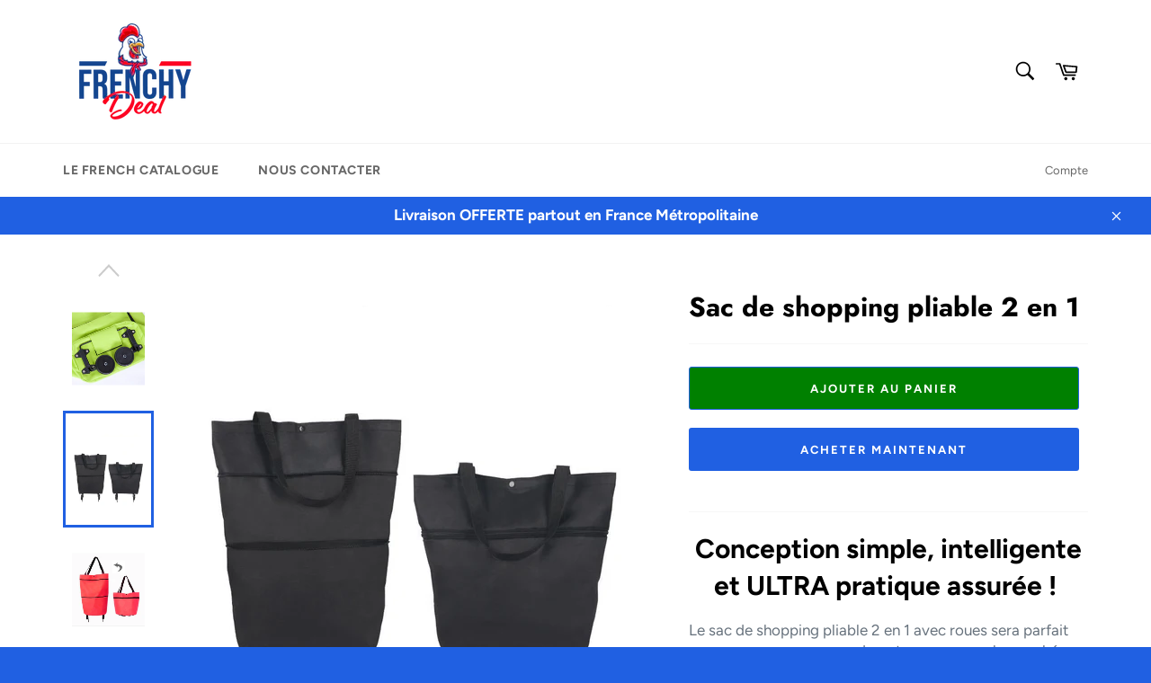

--- FILE ---
content_type: text/html; charset=utf-8
request_url: https://frenchydeal.fr/products/sac-de-shopping-pliable-2-en-1
body_size: 44276
content:
<!doctype html>
<html class="no-js" lang="fr">
<head>
    

    
    

    
    

    
    

    
    


    
    


    <meta name="seomaster" content="true"/><script type="application/ld+json">
        {
            "@context": "http://schema.org",
            "@type": "WebSite",
            "url": "https://frenchydeal.fr",
            "potentialAction": {
                "@type": "SearchAction",
                "target": {
                    "@type": "EntryPoint",
                    "urlTemplate": "https://frenchydeal.fr/search?q={query}"
                },
                "query-input": "required name=query"
                }
        }
        </script>
    
    
    
    <script type="application/ld+json">
                {
                    "@context": "http://schema.org",
                    "@type": "Product",
                    "brand": {
                        "@type": "Brand",
                        "name": "Frenchydeal"
                    },
                    "sku": "14:1537#Small black","description": "Conception simple, intelligente et ULTRA pratique assurée ! \nLe sac de shopping pliable 2 en 1 avec roues sera parfait pour vous accompagner durant vos courses, le marché, un voyage rapide, une fête d'anniversaire, le jardinage, le camping, un pique-nique en plein air...\n \n🐓 Multifonctions\n\n\nVous avez la possibilité de l'utiliser comme un sac à main classique ou encore, comme un chariot léger et capable de se déplacer. Il s'adaptera à merveille en fonction de vos besoins et sera efficace à toute épreuve.\n\nSa capacité est d'environ 30L, ainsi il saura contenir toutes vos courses de vos fruits et légumes en passant par les boissons et la viande, sans aucun souci. \n🐓 Roulettes incluses\nPassez d'un sac cabas à un caddie en quelques secondes seulement ! Ce sac de shopping 2 en 1, contient des petites roulettes afin de vous faciliter la vie lorsque vous faites vos courses. Une fois rétracter les roues sont invisibles, ce qui donne à votre sac des allures d'un sac classique. \n \n🐓 Design pliable\nAussi, grâce à son design pliable et sa fermeture éclaire, vous pouvez l'agrandir à tout moment. Lorsque vous sentez que vous aurez besoin de plus d'espace, il suffit d'ouvrir la fermeture éclair du sac pour que le sac de shopping s'étire !\n\n🐓 Pratique et écologique\nEn plus d'être pratique, il est également écologique, car vous pourrez réduire votre consommation de plastique. Il a spécialement été conçu pour supporter une charge de 25kg. Ainsi, au moment des courses vous éviterez d'acheter un énième sac en plastique.  \n\n🐓 Différentes couleurs disponibles\n\n\nEnfin, ce sac de shopping 2 en 1 est disponible en plusieurs coloris : Noir, Vert, Orange et Rouge. Ainsi, il ne vous reste plus qu'à trouver la couleur qui vous correspond le plus et surtout qui répond le plus à vos envies et vos préférences.\n \nCaractéristiques\n\nMatériau : Tissu Oxford de haute qualité.\nDimensions sac fermé : 31,5 cm x 39cm\nDimensions sac ouvert : 49cm x 39 cm\nCapacité : 30 litres\nCouleur: Vert, Bleu, Orange, Vert, Rouge, Fleuris \n\nContenu\n\n1 x Sac de shopping pliable 2 en 1 de la couleur de votre choix\n",
                    "url":"https:\/\/frenchydeal.fr\/products\/sac-de-shopping-pliable-2-en-1",
                    "name": "Sac de shopping pliable 2 en 1","image": "https://frenchydeal.fr/cdn/shop/products/21512-s8ygmf.jpg?v=1650018999",
                    "weight": "0.0kg",
                    "offers" : [
                        {
                            "@type" : "Offer" ,
                            "priceCurrency" : "EUR" ,
                            "priceValidUntil": "2026-01-30",
                            "price" : "4990" ,
                            "availability" : "http://schema.org/InStock" ,
                            "itemCondition": "http://schema.org/NewCondition",
                            "sku": "14:1537#Small black",
                            "name": "Noir",
                            "url" : "https://frenchydeal.fr/products/sac-de-shopping-pliable-2-en-1?variant=40847282077749",
                            "seller" : {
                                "@type" : "Organization",
                                "name" : "Frenchydeal"
                            }
                        },
                        {
                            "@type" : "Offer" ,
                            "priceCurrency" : "EUR" ,
                            "priceValidUntil": "2026-01-30",
                            "price" : "4990" ,
                            "availability" : "http://schema.org/InStock" ,
                            "itemCondition": "http://schema.org/NewCondition",
                            "sku": "14:200004889#Small Green",
                            "name": "Vert",
                            "url" : "https://frenchydeal.fr/products/sac-de-shopping-pliable-2-en-1?variant=40847282405429",
                            "seller" : {
                                "@type" : "Organization",
                                "name" : "Frenchydeal"
                            }
                        },
                        {
                            "@type" : "Offer" ,
                            "priceCurrency" : "EUR" ,
                            "priceValidUntil": "2026-01-30",
                            "price" : "4990" ,
                            "availability" : "http://schema.org/InStock" ,
                            "itemCondition": "http://schema.org/NewCondition",
                            "sku": "14:350852#Small Orange",
                            "name": "Orange",
                            "url" : "https://frenchydeal.fr/products/sac-de-shopping-pliable-2-en-1?variant=40847282470965",
                            "seller" : {
                                "@type" : "Organization",
                                "name" : "Frenchydeal"
                            }
                        },
                        {
                            "@type" : "Offer" ,
                            "priceCurrency" : "EUR" ,
                            "priceValidUntil": "2026-01-30",
                            "price" : "4990" ,
                            "availability" : "http://schema.org/InStock" ,
                            "itemCondition": "http://schema.org/NewCondition",
                            "sku": "14:496#Small blue",
                            "name": "Bleu",
                            "url" : "https://frenchydeal.fr/products/sac-de-shopping-pliable-2-en-1?variant=40847282536501",
                            "seller" : {
                                "@type" : "Organization",
                                "name" : "Frenchydeal"
                            }
                        },
                        {
                            "@type" : "Offer" ,
                            "priceCurrency" : "EUR" ,
                            "priceValidUntil": "2026-01-30",
                            "price" : "4990" ,
                            "availability" : "http://schema.org/InStock" ,
                            "itemCondition": "http://schema.org/NewCondition",
                            "sku": "14:10#Small red",
                            "name": "Rouge",
                            "url" : "https://frenchydeal.fr/products/sac-de-shopping-pliable-2-en-1?variant=40847282569269",
                            "seller" : {
                                "@type" : "Organization",
                                "name" : "Frenchydeal"
                            }
                        },
                        {
                            "@type" : "Offer" ,
                            "priceCurrency" : "EUR" ,
                            "priceValidUntil": "2026-01-30",
                            "price" : "4990" ,
                            "availability" : "http://schema.org/InStock" ,
                            "itemCondition": "http://schema.org/NewCondition",
                            "sku": "14:771#Small Green flowers",
                            "name": "Fleurie",
                            "url" : "https://frenchydeal.fr/products/sac-de-shopping-pliable-2-en-1?variant=40847282012213",
                            "seller" : {
                                "@type" : "Organization",
                                "name" : "Frenchydeal"
                            }
                        }
                    ]
                }
            </script>
        
    <script type="application/ld+json">
            {
                "@context": "http://schema.org",
                "@type": "BreadcrumbList",
                "itemListElement": [{
                    "@type": "ListItem",
                    "position": 1,
                    "item": {
                        "@type": "Website",
                        "@id": "https://frenchydeal.fr",
                        "name": "Home"
                    }
                },{
                        "@type": "ListItem",
                        "position": 2,
                        "item": {
                            "@type": "WebPage",
                            "@id": "https://frenchydeal.fr/products/sac-de-shopping-pliable-2-en-1",
                            "name": "Sac de shopping pliable 2 en 1"
                        }
                    }]}
        </script>
    


  <meta name="facebook-domain-verification" content="c2c0j2ordv9xvrjfts2355gqwzzj0l" />

  <meta charset="utf-8">
  <meta http-equiv="X-UA-Compatible" content="IE=edge,chrome=1">
  <meta name="viewport" content="width=device-width,initial-scale=1">
  <meta name="theme-color" content="#ffffff">

  
    <link rel="shortcut icon" href="//frenchydeal.fr/cdn/shop/files/frenchy_favicon_32x32.png?v=1678974240" type="image/png">
  

  <link rel="canonical" href="https://frenchydeal.fr/products/sac-de-shopping-pliable-2-en-1">
  <title>
  Sac de Shopping pliable 2 en 1 - Frenchy Deal &ndash; Frenchydeal
  </title>

  
    <meta name="description" content="Ce sac de shopping 2 en 1, contient des petites roulettes afin de vous faciliter la vie lorsque vous faites vos courses de dernières minutes. Une fois rétracter les roues sont invisibles, ce qui donne à votre sac des allures de sac classiques.">
  

  <!-- /snippets/social-meta-tags.liquid -->




<meta property="og:site_name" content="Frenchydeal">
<meta property="og:url" content="https://frenchydeal.fr/products/sac-de-shopping-pliable-2-en-1">
<meta property="og:title" content="Sac de Shopping pliable 2 en 1 - Frenchy Deal">
<meta property="og:type" content="product">
<meta property="og:description" content="Ce sac de shopping 2 en 1, contient des petites roulettes afin de vous faciliter la vie lorsque vous faites vos courses de dernières minutes. Une fois rétracter les roues sont invisibles, ce qui donne à votre sac des allures de sac classiques.">

  <meta property="og:price:amount" content="49,90">
  <meta property="og:price:currency" content="EUR">

<meta property="og:image" content="http://frenchydeal.fr/cdn/shop/products/21512-s8ygmf_1200x1200.jpg?v=1650018999"><meta property="og:image" content="http://frenchydeal.fr/cdn/shop/products/CaddiedeCourseexcellentproduit_1200x_5aa2baab-a6f1-47ea-a90b-2180b12d9cc1_1200x1200.jpg?v=1650018999"><meta property="og:image" content="http://frenchydeal.fr/cdn/shop/products/H52b761d910834bf987a5886cffbd693eY_720x_e3de9a1e-88f0-4eda-b436-ea69795699f0_1200x1200.jpg?v=1650018999">
<meta property="og:image:secure_url" content="https://frenchydeal.fr/cdn/shop/products/21512-s8ygmf_1200x1200.jpg?v=1650018999"><meta property="og:image:secure_url" content="https://frenchydeal.fr/cdn/shop/products/CaddiedeCourseexcellentproduit_1200x_5aa2baab-a6f1-47ea-a90b-2180b12d9cc1_1200x1200.jpg?v=1650018999"><meta property="og:image:secure_url" content="https://frenchydeal.fr/cdn/shop/products/H52b761d910834bf987a5886cffbd693eY_720x_e3de9a1e-88f0-4eda-b436-ea69795699f0_1200x1200.jpg?v=1650018999">


<meta name="twitter:card" content="summary_large_image">
<meta name="twitter:title" content="Sac de Shopping pliable 2 en 1 - Frenchy Deal">
<meta name="twitter:description" content="Ce sac de shopping 2 en 1, contient des petites roulettes afin de vous faciliter la vie lorsque vous faites vos courses de dernières minutes. Une fois rétracter les roues sont invisibles, ce qui donne à votre sac des allures de sac classiques.">


  <script>
    document.documentElement.className = document.documentElement.className.replace('no-js', 'js');
  </script>

  <link href="//frenchydeal.fr/cdn/shop/t/4/assets/theme.scss.css?v=92699389778294938851760434612" rel="stylesheet" type="text/css" media="all" />

  <script>
    window.theme = window.theme || {};

    theme.strings = {
      stockAvailable: "1 restant",
      addToCart: "Ajouter au panier",
      soldOut: "Épuisé",
      unavailable: "Non disponible",
      noStockAvailable: "L\u0026#39;article n\u0026#39;a pu être ajouté à votre panier car il n\u0026#39;y en a pas assez en stock.",
      willNotShipUntil: "Sera expédié après [date]",
      willBeInStockAfter: "Sera en stock à compter de [date]",
      totalCartDiscount: "Vous économisez [savings]",
      addressError: "Vous ne trouvez pas cette adresse",
      addressNoResults: "Aucun résultat pour cette adresse",
      addressQueryLimit: "Vous avez dépassé la limite de Google utilisation de l'API. Envisager la mise à niveau à un \u003ca href=\"https:\/\/developers.google.com\/maps\/premium\/usage-limits\"\u003erégime spécial\u003c\/a\u003e.",
      authError: "Il y avait un problème authentifier votre compte Google Maps API.",
      slideNumber: "Faire glisser [slide_number], en cours"
    };
  </script>

  <script src="//frenchydeal.fr/cdn/shop/t/4/assets/lazysizes.min.js?v=56045284683979784691760434300" async="async"></script>

  

  <script src="//frenchydeal.fr/cdn/shop/t/4/assets/vendor.js?v=59352919779726365461760434300" defer="defer"></script>

  
    <script>
      window.theme = window.theme || {};
      theme.moneyFormat = "{{amount_with_comma_separator}}€";
    </script>
  

  <script src="//frenchydeal.fr/cdn/shop/t/4/assets/theme.js?v=171366231195154451781760434300" defer="defer"></script>

  <script>window.performance && window.performance.mark && window.performance.mark('shopify.content_for_header.start');</script><meta id="shopify-digital-wallet" name="shopify-digital-wallet" content="/57731547189/digital_wallets/dialog">
<meta name="shopify-checkout-api-token" content="706bbb8a42b4ba785300724ce810afee">
<meta id="in-context-paypal-metadata" data-shop-id="57731547189" data-venmo-supported="false" data-environment="production" data-locale="fr_FR" data-paypal-v4="true" data-currency="EUR">
<link rel="alternate" type="application/json+oembed" href="https://frenchydeal.fr/products/sac-de-shopping-pliable-2-en-1.oembed">
<script async="async" src="/checkouts/internal/preloads.js?locale=fr-FR"></script>
<script id="apple-pay-shop-capabilities" type="application/json">{"shopId":57731547189,"countryCode":"FR","currencyCode":"EUR","merchantCapabilities":["supports3DS"],"merchantId":"gid:\/\/shopify\/Shop\/57731547189","merchantName":"Frenchydeal","requiredBillingContactFields":["postalAddress","email"],"requiredShippingContactFields":["postalAddress","email"],"shippingType":"shipping","supportedNetworks":["visa","masterCard","amex","maestro"],"total":{"type":"pending","label":"Frenchydeal","amount":"1.00"},"shopifyPaymentsEnabled":true,"supportsSubscriptions":true}</script>
<script id="shopify-features" type="application/json">{"accessToken":"706bbb8a42b4ba785300724ce810afee","betas":["rich-media-storefront-analytics"],"domain":"frenchydeal.fr","predictiveSearch":true,"shopId":57731547189,"locale":"fr"}</script>
<script>var Shopify = Shopify || {};
Shopify.shop = "lesfrenchydeals.myshopify.com";
Shopify.locale = "fr";
Shopify.currency = {"active":"EUR","rate":"1.0"};
Shopify.country = "FR";
Shopify.theme = {"name":"moonbundle","id":178634424648,"schema_name":"Venture","schema_version":"12.3.0","theme_store_id":null,"role":"main"};
Shopify.theme.handle = "null";
Shopify.theme.style = {"id":null,"handle":null};
Shopify.cdnHost = "frenchydeal.fr/cdn";
Shopify.routes = Shopify.routes || {};
Shopify.routes.root = "/";</script>
<script type="module">!function(o){(o.Shopify=o.Shopify||{}).modules=!0}(window);</script>
<script>!function(o){function n(){var o=[];function n(){o.push(Array.prototype.slice.apply(arguments))}return n.q=o,n}var t=o.Shopify=o.Shopify||{};t.loadFeatures=n(),t.autoloadFeatures=n()}(window);</script>
<script id="shop-js-analytics" type="application/json">{"pageType":"product"}</script>
<script defer="defer" async type="module" src="//frenchydeal.fr/cdn/shopifycloud/shop-js/modules/v2/client.init-shop-cart-sync_DyYWCJny.fr.esm.js"></script>
<script defer="defer" async type="module" src="//frenchydeal.fr/cdn/shopifycloud/shop-js/modules/v2/chunk.common_BDBm0ZZC.esm.js"></script>
<script type="module">
  await import("//frenchydeal.fr/cdn/shopifycloud/shop-js/modules/v2/client.init-shop-cart-sync_DyYWCJny.fr.esm.js");
await import("//frenchydeal.fr/cdn/shopifycloud/shop-js/modules/v2/chunk.common_BDBm0ZZC.esm.js");

  window.Shopify.SignInWithShop?.initShopCartSync?.({"fedCMEnabled":true,"windoidEnabled":true});

</script>
<script>(function() {
  var isLoaded = false;
  function asyncLoad() {
    if (isLoaded) return;
    isLoaded = true;
    var urls = ["https:\/\/omnisnippet1.com\/platforms\/shopify.js?source=scriptTag\u0026v=2026-01-05T10\u0026shop=lesfrenchydeals.myshopify.com"];
    for (var i = 0; i < urls.length; i++) {
      var s = document.createElement('script');
      s.type = 'text/javascript';
      s.async = true;
      s.src = urls[i];
      var x = document.getElementsByTagName('script')[0];
      x.parentNode.insertBefore(s, x);
    }
  };
  if(window.attachEvent) {
    window.attachEvent('onload', asyncLoad);
  } else {
    window.addEventListener('load', asyncLoad, false);
  }
})();</script>
<script id="__st">var __st={"a":57731547189,"offset":3600,"reqid":"f7637652-610b-4c8e-ac8b-1849f993db67-1768927729","pageurl":"frenchydeal.fr\/products\/sac-de-shopping-pliable-2-en-1","u":"148e8a508972","p":"product","rtyp":"product","rid":6862255521845};</script>
<script>window.ShopifyPaypalV4VisibilityTracking = true;</script>
<script id="captcha-bootstrap">!function(){'use strict';const t='contact',e='account',n='new_comment',o=[[t,t],['blogs',n],['comments',n],[t,'customer']],c=[[e,'customer_login'],[e,'guest_login'],[e,'recover_customer_password'],[e,'create_customer']],r=t=>t.map((([t,e])=>`form[action*='/${t}']:not([data-nocaptcha='true']) input[name='form_type'][value='${e}']`)).join(','),a=t=>()=>t?[...document.querySelectorAll(t)].map((t=>t.form)):[];function s(){const t=[...o],e=r(t);return a(e)}const i='password',u='form_key',d=['recaptcha-v3-token','g-recaptcha-response','h-captcha-response',i],f=()=>{try{return window.sessionStorage}catch{return}},m='__shopify_v',_=t=>t.elements[u];function p(t,e,n=!1){try{const o=window.sessionStorage,c=JSON.parse(o.getItem(e)),{data:r}=function(t){const{data:e,action:n}=t;return t[m]||n?{data:e,action:n}:{data:t,action:n}}(c);for(const[e,n]of Object.entries(r))t.elements[e]&&(t.elements[e].value=n);n&&o.removeItem(e)}catch(o){console.error('form repopulation failed',{error:o})}}const l='form_type',E='cptcha';function T(t){t.dataset[E]=!0}const w=window,h=w.document,L='Shopify',v='ce_forms',y='captcha';let A=!1;((t,e)=>{const n=(g='f06e6c50-85a8-45c8-87d0-21a2b65856fe',I='https://cdn.shopify.com/shopifycloud/storefront-forms-hcaptcha/ce_storefront_forms_captcha_hcaptcha.v1.5.2.iife.js',D={infoText:'Protégé par hCaptcha',privacyText:'Confidentialité',termsText:'Conditions'},(t,e,n)=>{const o=w[L][v],c=o.bindForm;if(c)return c(t,g,e,D).then(n);var r;o.q.push([[t,g,e,D],n]),r=I,A||(h.body.append(Object.assign(h.createElement('script'),{id:'captcha-provider',async:!0,src:r})),A=!0)});var g,I,D;w[L]=w[L]||{},w[L][v]=w[L][v]||{},w[L][v].q=[],w[L][y]=w[L][y]||{},w[L][y].protect=function(t,e){n(t,void 0,e),T(t)},Object.freeze(w[L][y]),function(t,e,n,w,h,L){const[v,y,A,g]=function(t,e,n){const i=e?o:[],u=t?c:[],d=[...i,...u],f=r(d),m=r(i),_=r(d.filter((([t,e])=>n.includes(e))));return[a(f),a(m),a(_),s()]}(w,h,L),I=t=>{const e=t.target;return e instanceof HTMLFormElement?e:e&&e.form},D=t=>v().includes(t);t.addEventListener('submit',(t=>{const e=I(t);if(!e)return;const n=D(e)&&!e.dataset.hcaptchaBound&&!e.dataset.recaptchaBound,o=_(e),c=g().includes(e)&&(!o||!o.value);(n||c)&&t.preventDefault(),c&&!n&&(function(t){try{if(!f())return;!function(t){const e=f();if(!e)return;const n=_(t);if(!n)return;const o=n.value;o&&e.removeItem(o)}(t);const e=Array.from(Array(32),(()=>Math.random().toString(36)[2])).join('');!function(t,e){_(t)||t.append(Object.assign(document.createElement('input'),{type:'hidden',name:u})),t.elements[u].value=e}(t,e),function(t,e){const n=f();if(!n)return;const o=[...t.querySelectorAll(`input[type='${i}']`)].map((({name:t})=>t)),c=[...d,...o],r={};for(const[a,s]of new FormData(t).entries())c.includes(a)||(r[a]=s);n.setItem(e,JSON.stringify({[m]:1,action:t.action,data:r}))}(t,e)}catch(e){console.error('failed to persist form',e)}}(e),e.submit())}));const S=(t,e)=>{t&&!t.dataset[E]&&(n(t,e.some((e=>e===t))),T(t))};for(const o of['focusin','change'])t.addEventListener(o,(t=>{const e=I(t);D(e)&&S(e,y())}));const B=e.get('form_key'),M=e.get(l),P=B&&M;t.addEventListener('DOMContentLoaded',(()=>{const t=y();if(P)for(const e of t)e.elements[l].value===M&&p(e,B);[...new Set([...A(),...v().filter((t=>'true'===t.dataset.shopifyCaptcha))])].forEach((e=>S(e,t)))}))}(h,new URLSearchParams(w.location.search),n,t,e,['guest_login'])})(!0,!0)}();</script>
<script integrity="sha256-4kQ18oKyAcykRKYeNunJcIwy7WH5gtpwJnB7kiuLZ1E=" data-source-attribution="shopify.loadfeatures" defer="defer" src="//frenchydeal.fr/cdn/shopifycloud/storefront/assets/storefront/load_feature-a0a9edcb.js" crossorigin="anonymous"></script>
<script data-source-attribution="shopify.dynamic_checkout.dynamic.init">var Shopify=Shopify||{};Shopify.PaymentButton=Shopify.PaymentButton||{isStorefrontPortableWallets:!0,init:function(){window.Shopify.PaymentButton.init=function(){};var t=document.createElement("script");t.src="https://frenchydeal.fr/cdn/shopifycloud/portable-wallets/latest/portable-wallets.fr.js",t.type="module",document.head.appendChild(t)}};
</script>
<script data-source-attribution="shopify.dynamic_checkout.buyer_consent">
  function portableWalletsHideBuyerConsent(e){var t=document.getElementById("shopify-buyer-consent"),n=document.getElementById("shopify-subscription-policy-button");t&&n&&(t.classList.add("hidden"),t.setAttribute("aria-hidden","true"),n.removeEventListener("click",e))}function portableWalletsShowBuyerConsent(e){var t=document.getElementById("shopify-buyer-consent"),n=document.getElementById("shopify-subscription-policy-button");t&&n&&(t.classList.remove("hidden"),t.removeAttribute("aria-hidden"),n.addEventListener("click",e))}window.Shopify?.PaymentButton&&(window.Shopify.PaymentButton.hideBuyerConsent=portableWalletsHideBuyerConsent,window.Shopify.PaymentButton.showBuyerConsent=portableWalletsShowBuyerConsent);
</script>
<script>
  function portableWalletsCleanup(e){e&&e.src&&console.error("Failed to load portable wallets script "+e.src);var t=document.querySelectorAll("shopify-accelerated-checkout .shopify-payment-button__skeleton, shopify-accelerated-checkout-cart .wallet-cart-button__skeleton"),e=document.getElementById("shopify-buyer-consent");for(let e=0;e<t.length;e++)t[e].remove();e&&e.remove()}function portableWalletsNotLoadedAsModule(e){e instanceof ErrorEvent&&"string"==typeof e.message&&e.message.includes("import.meta")&&"string"==typeof e.filename&&e.filename.includes("portable-wallets")&&(window.removeEventListener("error",portableWalletsNotLoadedAsModule),window.Shopify.PaymentButton.failedToLoad=e,"loading"===document.readyState?document.addEventListener("DOMContentLoaded",window.Shopify.PaymentButton.init):window.Shopify.PaymentButton.init())}window.addEventListener("error",portableWalletsNotLoadedAsModule);
</script>

<script type="module" src="https://frenchydeal.fr/cdn/shopifycloud/portable-wallets/latest/portable-wallets.fr.js" onError="portableWalletsCleanup(this)" crossorigin="anonymous"></script>
<script nomodule>
  document.addEventListener("DOMContentLoaded", portableWalletsCleanup);
</script>

<link id="shopify-accelerated-checkout-styles" rel="stylesheet" media="screen" href="https://frenchydeal.fr/cdn/shopifycloud/portable-wallets/latest/accelerated-checkout-backwards-compat.css" crossorigin="anonymous">
<style id="shopify-accelerated-checkout-cart">
        #shopify-buyer-consent {
  margin-top: 1em;
  display: inline-block;
  width: 100%;
}

#shopify-buyer-consent.hidden {
  display: none;
}

#shopify-subscription-policy-button {
  background: none;
  border: none;
  padding: 0;
  text-decoration: underline;
  font-size: inherit;
  cursor: pointer;
}

#shopify-subscription-policy-button::before {
  box-shadow: none;
}

      </style>

<script>window.performance && window.performance.mark && window.performance.mark('shopify.content_for_header.end');</script>

	<!-- "snippets/vitals-loader.liquid" was not rendered, the associated app was uninstalled -->

  <script type='text/javascript'>var jiltStorefrontParams = {}; </script>


                  <script>
              if (typeof BSS_PL == 'undefined') {
                  var BSS_PL = {};
              }
              var bssPlApiServer = "https://product-labels-pro.bsscommerce.com";
              BSS_PL.customerTags = 'null';
              BSS_PL.configData = [];
              BSS_PL.storeId = 10024;
              BSS_PL.currentPlan = "false";
              </script>
          <style>
.homepage-slideshow .slick-slide .bss_pl_img {
    visibility: hidden;
}
</style>
  
  <!-- Global site tag (gtag.js) - Google Analytics -->
<script async src="https://www.googletagmanager.com/gtag/js?id=UA-198150924-1"></script>
<script>
  window.dataLayer = window.dataLayer || [];
  function gtag(){dataLayer.push(arguments);}
  gtag('js', new Date());

  gtag('config', 'UA-198150924-1');
  gtag('config', 'AW-351265764');
</script>

                    <script type="text/javascript">
  window.Rivo = window.Rivo || {};
  window.Rivo.common = window.Rivo.common || {};
  window.Rivo.common.shop = {
    permanent_domain: 'lesfrenchydeals.myshopify.com',
    currency: "EUR",
    money_format: "{{amount_with_comma_separator}}€",
    id: 50498699431
  };
  

  window.Rivo.common.template = 'product';
  window.Rivo.common.cart = {};
  window.Rivo.common.vapid_public_key = "BJuXCmrtTK335SuczdNVYrGVtP_WXn4jImChm49st7K7z7e8gxSZUKk4DhUpk8j2Xpiw5G4-ylNbMKLlKkUEU98=";
  window.Rivo.global_config = {"asset_urls":{"loy":{"api_js":"https:\/\/cdn.shopify.com\/s\/files\/1\/0194\/1736\/6592\/t\/1\/assets\/ba_rivo_api.js?v=1675362637","init_js":"https:\/\/cdn.shopify.com\/s\/files\/1\/0194\/1736\/6592\/t\/1\/assets\/ba_loy_init.js?v=1675276059","widget_js":"https:\/\/cdn.shopify.com\/s\/files\/1\/0194\/1736\/6592\/t\/1\/assets\/ba_loy_widget.js?v=1675276061","widget_css":"https:\/\/cdn.shopify.com\/s\/files\/1\/0194\/1736\/6592\/t\/1\/assets\/ba_loy_widget.css?v=1673976822","page_init_js":"https:\/\/cdn.shopify.com\/s\/files\/1\/0194\/1736\/6592\/t\/1\/assets\/ba_loy_page_init.js?v=1675276064","page_widget_js":"https:\/\/cdn.shopify.com\/s\/files\/1\/0194\/1736\/6592\/t\/1\/assets\/ba_loy_page_widget.js?v=1675276066","page_widget_css":"https:\/\/cdn.shopify.com\/s\/files\/1\/0194\/1736\/6592\/t\/1\/assets\/ba_loy_page.css?v=1673976829","page_preview_js":"\/assets\/msg\/loy_page_preview.js"},"rev":{"init_js":"https:\/\/cdn.shopify.com\/s\/files\/1\/0194\/1736\/6592\/t\/1\/assets\/ba_rev_init.js?v=1671715068","widget_js":"https:\/\/cdn.shopify.com\/s\/files\/1\/0194\/1736\/6592\/t\/1\/assets\/ba_rev_widget.js?v=1671715070","modal_js":"https:\/\/cdn.shopify.com\/s\/files\/1\/0194\/1736\/6592\/t\/1\/assets\/ba_rev_modal.js?v=1671715072","widget_css":"https:\/\/cdn.shopify.com\/s\/files\/1\/0194\/1736\/6592\/t\/1\/assets\/ba_rev_widget.css?v=1658336090","modal_css":"https:\/\/cdn.shopify.com\/s\/files\/1\/0194\/1736\/6592\/t\/1\/assets\/ba_rev_modal.css?v=1658336088"},"pu":{"init_js":"https:\/\/cdn.shopify.com\/s\/files\/1\/0194\/1736\/6592\/t\/1\/assets\/ba_pu_init.js?v=1635877170"},"widgets":{"init_js":"https:\/\/cdn.shopify.com\/s\/files\/1\/0194\/1736\/6592\/t\/1\/assets\/ba_widget_init.js?v=1675432293","modal_js":"https:\/\/cdn.shopify.com\/s\/files\/1\/0194\/1736\/6592\/t\/1\/assets\/ba_widget_modal.js?v=1675432295","modal_css":"https:\/\/cdn.shopify.com\/s\/files\/1\/0194\/1736\/6592\/t\/1\/assets\/ba_widget_modal.css?v=1654723622"},"forms":{"init_js":"https:\/\/cdn.shopify.com\/s\/files\/1\/0194\/1736\/6592\/t\/1\/assets\/ba_forms_init.js?v=1675276068","widget_js":"https:\/\/cdn.shopify.com\/s\/files\/1\/0194\/1736\/6592\/t\/1\/assets\/ba_forms_widget.js?v=1675276071","forms_css":"https:\/\/cdn.shopify.com\/s\/files\/1\/0194\/1736\/6592\/t\/1\/assets\/ba_forms.css?v=1654711758"},"global":{"helper_js":"https:\/\/cdn.shopify.com\/s\/files\/1\/0194\/1736\/6592\/t\/1\/assets\/ba_tracking.js?v=1671714963"}},"proxy_paths":{"loy":"\/apps\/ba-loy","app_metrics":"\/apps\/ba-loy\/app_metrics","push_subscription":"\/apps\/ba-loy\/push"},"aat":["loy"],"pv":false,"sts":false,"bam":false,"base_money_format":"{{amount_with_comma_separator}}€","online_store_version":2,"loy_js_api_enabled":false};

  
    if (window.Rivo.common.template == 'product'){
      window.Rivo.common.product = {
        id: 6862255521845, price: 4990, handle: "sac-de-shopping-pliable-2-en-1", tags: [],
        available: true, title: "Sac de shopping pliable 2 en 1", variants: [{"id":40847282077749,"title":"Noir","option1":"Noir","option2":null,"option3":null,"sku":"14:1537#Small black","requires_shipping":true,"taxable":true,"featured_image":{"id":31514113409077,"product_id":6862255521845,"position":8,"created_at":"2022-04-13T14:58:16+02:00","updated_at":"2022-04-15T12:36:39+02:00","alt":"Sac de Shopping pliable avec roues","width":800,"height":800,"src":"\/\/frenchydeal.fr\/cdn\/shop\/products\/H565946b2204e423f82efb796bb50268cT.jpg?v=1650018999","variant_ids":[40847282077749]},"available":true,"name":"Sac de shopping pliable 2 en 1 - Noir","public_title":"Noir","options":["Noir"],"price":4990,"weight":0,"compare_at_price":4990,"inventory_management":"shopify","barcode":null,"featured_media":{"alt":"Sac de Shopping pliable avec roues","id":23822890401845,"position":8,"preview_image":{"aspect_ratio":1.0,"height":800,"width":800,"src":"\/\/frenchydeal.fr\/cdn\/shop\/products\/H565946b2204e423f82efb796bb50268cT.jpg?v=1650018999"}},"requires_selling_plan":false,"selling_plan_allocations":[]},{"id":40847282405429,"title":"Vert","option1":"Vert","option2":null,"option3":null,"sku":"14:200004889#Small Green","requires_shipping":true,"taxable":true,"featured_image":{"id":31514115047477,"product_id":6862255521845,"position":12,"created_at":"2022-04-13T14:58:25+02:00","updated_at":"2022-04-15T12:36:38+02:00","alt":"Sac de Shopping pliable avec roues","width":800,"height":800,"src":"\/\/frenchydeal.fr\/cdn\/shop\/products\/H146d5b783e6d4fb2bc5e707bf1a4076eR.jpg?v=1650018998","variant_ids":[40847282405429]},"available":true,"name":"Sac de shopping pliable 2 en 1 - Vert","public_title":"Vert","options":["Vert"],"price":4990,"weight":0,"compare_at_price":4990,"inventory_management":"shopify","barcode":null,"featured_media":{"alt":"Sac de Shopping pliable avec roues","id":23822892073013,"position":12,"preview_image":{"aspect_ratio":1.0,"height":800,"width":800,"src":"\/\/frenchydeal.fr\/cdn\/shop\/products\/H146d5b783e6d4fb2bc5e707bf1a4076eR.jpg?v=1650018998"}},"requires_selling_plan":false,"selling_plan_allocations":[]},{"id":40847282470965,"title":"Orange","option1":"Orange","option2":null,"option3":null,"sku":"14:350852#Small Orange","requires_shipping":true,"taxable":true,"featured_image":{"id":31514114818101,"product_id":6862255521845,"position":10,"created_at":"2022-04-13T14:58:23+02:00","updated_at":"2022-04-15T12:36:38+02:00","alt":"Sac de Shopping pliable avec roues","width":800,"height":800,"src":"\/\/frenchydeal.fr\/cdn\/shop\/products\/H5b7c8e7eb34c4df0b1c87fcf09b047b3X.jpg?v=1650018998","variant_ids":[40847282470965]},"available":true,"name":"Sac de shopping pliable 2 en 1 - Orange","public_title":"Orange","options":["Orange"],"price":4990,"weight":0,"compare_at_price":4990,"inventory_management":"shopify","barcode":null,"featured_media":{"alt":"Sac de Shopping pliable avec roues","id":23822891843637,"position":10,"preview_image":{"aspect_ratio":1.0,"height":800,"width":800,"src":"\/\/frenchydeal.fr\/cdn\/shop\/products\/H5b7c8e7eb34c4df0b1c87fcf09b047b3X.jpg?v=1650018998"}},"requires_selling_plan":false,"selling_plan_allocations":[]},{"id":40847282536501,"title":"Bleu","option1":"Bleu","option2":null,"option3":null,"sku":"14:496#Small blue","requires_shipping":true,"taxable":true,"featured_image":{"id":31514114916405,"product_id":6862255521845,"position":11,"created_at":"2022-04-13T14:58:24+02:00","updated_at":"2022-04-15T12:36:38+02:00","alt":"Sac de Shopping pliable avec roues","width":800,"height":800,"src":"\/\/frenchydeal.fr\/cdn\/shop\/products\/H20c72ec9a0484f82b6f25ea61adcee9cy.jpg?v=1650018998","variant_ids":[40847282536501]},"available":true,"name":"Sac de shopping pliable 2 en 1 - Bleu","public_title":"Bleu","options":["Bleu"],"price":4990,"weight":0,"compare_at_price":4990,"inventory_management":"shopify","barcode":null,"featured_media":{"alt":"Sac de Shopping pliable avec roues","id":23822891941941,"position":11,"preview_image":{"aspect_ratio":1.0,"height":800,"width":800,"src":"\/\/frenchydeal.fr\/cdn\/shop\/products\/H20c72ec9a0484f82b6f25ea61adcee9cy.jpg?v=1650018998"}},"requires_selling_plan":false,"selling_plan_allocations":[]},{"id":40847282569269,"title":"Rouge","option1":"Rouge","option2":null,"option3":null,"sku":"14:10#Small red","requires_shipping":true,"taxable":true,"featured_image":{"id":31514114654261,"product_id":6862255521845,"position":9,"created_at":"2022-04-13T14:58:22+02:00","updated_at":"2022-04-15T12:36:38+02:00","alt":"Sac de Shopping pliable avec roues","width":800,"height":800,"src":"\/\/frenchydeal.fr\/cdn\/shop\/products\/H4d9ab849989c4286b291a97e9ee7a8aeN.jpg?v=1650018998","variant_ids":[40847282569269]},"available":true,"name":"Sac de shopping pliable 2 en 1 - Rouge","public_title":"Rouge","options":["Rouge"],"price":4990,"weight":0,"compare_at_price":4990,"inventory_management":"shopify","barcode":null,"featured_media":{"alt":"Sac de Shopping pliable avec roues","id":23822891679797,"position":9,"preview_image":{"aspect_ratio":1.0,"height":800,"width":800,"src":"\/\/frenchydeal.fr\/cdn\/shop\/products\/H4d9ab849989c4286b291a97e9ee7a8aeN.jpg?v=1650018998"}},"requires_selling_plan":false,"selling_plan_allocations":[]},{"id":40847282012213,"title":"Fleurie","option1":"Fleurie","option2":null,"option3":null,"sku":"14:771#Small Green flowers","requires_shipping":true,"taxable":true,"featured_image":{"id":53108753105224,"product_id":6862255521845,"position":13,"created_at":"2023-09-29T11:04:15+02:00","updated_at":"2023-09-29T11:04:15+02:00","alt":null,"width":1080,"height":1080,"src":"\/\/frenchydeal.fr\/cdn\/shop\/products\/gBA8Chariot-pliant-roulettes-sacs-provisions-pliables-sacs-d-picerie-r-utilisables-sac-roulettes-valuation-alimentaire.jpg?v=1695978255","variant_ids":[40847282012213]},"available":true,"name":"Sac de shopping pliable 2 en 1 - Fleurie","public_title":"Fleurie","options":["Fleurie"],"price":4990,"weight":0,"compare_at_price":4990,"inventory_management":"shopify","barcode":null,"featured_media":{"alt":null,"id":45733669601608,"position":13,"preview_image":{"aspect_ratio":1.0,"height":1080,"width":1080,"src":"\/\/frenchydeal.fr\/cdn\/shop\/products\/gBA8Chariot-pliant-roulettes-sacs-provisions-pliables-sacs-d-picerie-r-utilisables-sac-roulettes-valuation-alimentaire.jpg?v=1695978255"}},"requires_selling_plan":false,"selling_plan_allocations":[]}]
      };
    }
  

    window.Rivo.loy_config = {"brand_theme_settings":{"button_bg":"#e32120","header_bg":"#01438f","custom_css":".header-main {\n    font-size: 25px !important;\n}","desc_color":"#737376","icon_color":"#334eb4","link_color":"#334eb4","visibility":"both","cards_shape":"circle","hide_widget":"false","launcher_bg":"#01438f","title_color":"#212b36","banner_image":"","inputs_shape":"circle","buttons_shape":"circle","primary_color":"#2932fc","launcher_shape":"circle","container_shape":"circle","mobile_placement":"right","button_text_color":"#fff","desktop_placement":"right","header_text_color":"#fff","powered_by_hidden":"true","launcher_text_color":"#ffffff","mobile_side_spacing":"20","desktop_side_spacing":"20","visibility_condition":"","mobile_bottom_spacing":"20","desktop_bottom_spacing":"20","widget_icon_preview_url":"","hide_widget_launcher_on_mobile":"false","widget_banner_image_preview_url":"","widget_rewards_icon_preview_url":"","shopify_account_embed_custom_css":"","shopify_account_embed_custom_link":"","shopify_account_embed_target_page":"customers\/account","widget_ways_to_earn_icon_preview_url":"","shopify_account_embed_custom_placement":"","widget_ways_to_redeem_icon_preview_url":"","shopify_account_embed_custom_insert_method":"beforeend"},"launcher_style_settings":{"mobile_icon":"gift","mobile_text":"Récompenses","desktop_icon":"gift","desktop_text":"Récompenses","mobile_layout":"icon_with_text","desktop_layout":"icon_with_text","mobile_launcher_icon":null,"desktop_launcher_icon":null,"mobile_launcher_icon_preview_url":"","desktop_launcher_icon_preview_url":""},"points_program_enabled":true,"referral_program_enabled":true,"vip_program_enabled":false,"vip_program_tier_type":"points_earned","vip_program_period":"lifetime","panel_order_settings":{},"font_settings":{},"translations":{"visitor_header_caption":"Accumulez des points pour chaque € dépensé et gagnez des récompenses.","visitor_header_title":"🏆 Programme de fidélité","acct_creation_title":"Adhérez et gagnez des récompenses","acct_creation_desc":"Get rewarded for being an awesome customer","acct_creation_sign_in":"Déjà membre ?","acct_creation_btn":"Inscrivez-vous","visitor_point_header":"Gagnez des points","visitor_point_desc":"Gagnez des points et transformez-les en récompenses !","member_header_caption":"Vos points","member_header_title":"{points}","member_point_header":"Points","member_point_desc":"Earn points and turn these into rewards!","general_ways_to_earn":"Comment gagner des points","general_ways_to_redeem":"Comment utiliser ses points","general_sign_in":"Se connecter","general_sign_up":"S'inscrire","general_signed_up":"signed up","general_no_rewards_yet":"Pas encore de récompenses","general_your_rewards_will_show_here":"Vos récompenses s'afficheront ici.","general_past_rewards":"Anciennes récompenses","general_go_back":"Retour","general_your_rewards":"Vos récompenses","general_upcoming_reward":"Futures récompenses","general_redeem":"Utiliser","general_redeemed_a_reward":"Utiliser une récompense","general_loyalty_program_and_rewards":"Programme de fidélité et récompenses","general_you_have":"Vous avez","general_you_have_points":"Vous avez {{points}} points","general_expiration_date":"Date d'expiration","general_click_to_see_more":"Voir mon compte","general_rewards":"Récompenses","general_reward":"récompense","general_manual_points_adjust":" réglage manuel des points","general_add_points_default_note":"Points accordés par importation de points","general_points_for_judgeme_review":"JudgeMe avis","general_reset_removal_default_note":"Points existants supprimés pour les points réinitialisés à partir de l'importation","general_reset_new_balance_default_note":"Points réinitialisés au nouveau solde par importation de points","general_refund_points":"Points remboursés","general_cancel_points":"Points annulés","general_use_discount_code":"Utilisez ce code promo sur votre prochaine commande ! ","general_apply_code":"Appliquer le code promo","general_add_product_to_cart":"Ajouter le produit au panier","general_spend":"vous avez utilisé","general_spent":"utilisé","general_points":"Points","general_point":"Point","general_discount_amount_coupon":"{{discount_amount}}€ de réduction","general_discount_amount":"points pour {{discount_amount}}€ de réduction ","general_no_points_yet":"Pas encore de points ","general_no_activity_yet":"Aucune activité pour le moment","general_have_not_earned_points":"Vous n'avez pas encore gagné de points.","general_place_an_order":"Commander","general_placed_an_order":"Commande passée","general_points_for_every":"Points pour chaque","general_how_to_earn_points":"Comment gagner des points ? ","general_points_activity":"Historique des points","general_celebrate_birthday":"C'est votre anniversaire","general_celebrate_birthday_past_tense":"Vous avez fêté un anniversaire","general_birthday_reward":"Célébrer avec une récompense","general_celebrate_your_birthday":" Fêtons ensemble votre anniversaire ! 🎉 Veuillez nous donner un préavis de 30 jours - sinon, vous devrez attendre encore un an.","general_edit_date":"Date d'édition","general_month":"Mois","general_day":"Jour","general_enter_valid_date":" Veuillez entrer une date valide","general_save_date":"Sauvegarder la date","general_reward_show":"Voir","general_share_via_email":"Partager via e-mail","general_share_on":"Partager sur","general_please_choose_an_option":" Veuillez choisir une option parmi les","general_product_page":"page produit","general_were_awarded_points":"ont obtenu des points","general_by":"par","social_instagram_follow":"Suivez-nous sur Instagram","social_tiktok_follow":"Suivez-nous sur TikTok","social_facebook_like":"Likez notre page Facebook","social_facebook_share":" Partager le lien sur Facebook","social_twitter_follow":"Suivez-nous sur Twitter","social_twitter_share":" Partager le lien sur Twitter","social_instagram_follow_past_tense":" Suivi sur Instagram","social_tiktok_follow_past_tense":"Suivi sur TikTok","social_facebook_like_past_tense":"Vous avez aimé notre page Facebook","social_facebook_share_past_tense":"Vous avez partagé le lien sur Facebook","social_twitter_follow_past_tense":"Suivi sur Twitter","social_twitter_share_past_tense":"Vous avez partagé le lien sur  Twitter","social_follow":"S'abonner","social_share":"Partage","social_like":"J'aime","referral_complete":"Compléter une recommandation","referral_complete_past_tense":"Vous avez complété une recommandation","referral_complete_points":"{{points_amount}}  Points pour chaque recommandation complétée","review_complete":" Publier un avis ","review_complete_past_tense":"Vous avez publié un avis ","review_complete_points":"{{points_amount}} Points pour chaque avis publié","referrals_title":" Programme de parrainage","referrals_visitor_desc":"Parrainez un(e) ami(e) et gagnez tous les deux des récompenses.","referrals_create_account_to_claim_coupon":"Créez un compte et gagnez des récompenses","referrals_create_account":"Créer un compte","referrals_referred_reward":"Ils obtiendront ","referrals_referrer_reward":"Vous obtiendrez ","referrals_call_to_action":"Parrainez un ami et gagnez","referrals_completed":"Parrainages effectués à ce jour","referrals_share_link":" Partagez ce lien avec un ami pour qu'il obtienne sa récompense de","referrals_referral_code":"Votre lien de parrainage à partager","referrals_get_reward":"Obtenir","referrals_claimed_reward":" Voici vos","referrals_claim_reward":"Réclamez votre cadeau","referrals_email_invite":"Parrainez des amis par email","referrals_email_send":"Envoyer un e-mail","referrals_email_to":"Pour","referrals_email_to_placeholder":"Ajouter une liste d'e-mails séparés par des virgules","referrals_email_message":"Message","referrals_email_message_placeholder":"Personnalisez votre message de parrainage. Le lien de parrainage sera automatiquement ajouté.","referrals_email_your_friend_has_referred_you":"Votre ami vous a parrainé pour {{shop_name}}","referrals_email_checkout_out_and_claim_reward":"Vous avez été invité à découvrir les produits de La Boutique de la Santé !  Profitez dès maintenant de 5€ de réduction sur votre prochaine commande sans minimum d'achat.","referrals_invalid_email":" S'il vous plaît, mettez une adresse email valide","referrals_no_referrals_yet":" Pas encore de parrainages","referrals_your_referrals_show_here":"Vos parrainages apparaîtront ici.","referrals_your_referrals":"Vos parrainages","referrals_status_pending":"En attente","referrals_status_completed":"Terminé","referrals_status_blocked":"Bloqué","vip_tiers":"Niveaux VIP","vip_status":"Status VIP","vip_reward":"Récompense VIP","vip_tier_desc":"Accédez à des récompenses exclusives.","vip_reward_earned_via":"Gagné via {{vip_tier_name}} niveau","vip_tier_no_vip_history":"Pas encore d'historique d'adhésion VIP","vip_tier_vip_history":"VIP Historique","vip_tier_added_to":"Ajoutez à {{tier_name}}","vip_tier_achieved":"Débloquez {{tier_name}}","vip_tier_dropped_to":"Fell to {{tier_name}}","vip_tier_retained_to":"Gardez {{tier_name}}","vip_tier_earn_points":"Gagnez {{points}} Points","vip_tier_orders_placed_count":"Place {{amount}} Orders","vip_tier_spend":"Dépensez {{amount}}","vip_perks":"Avantages","vip_benefits":"Avantages","vip_tier_to_unlock":"Débloquer","vip_achieved_until":" Atteint jusqu'au","vip_you_have_achieved":"Vous avez atteint","vip_tier_on_highest":"Vous l'avez fait ! Vous êtes au niveau le plus élevé 🎉","general_error":" Hmm, quelque chose s'est mal passé, veuillez réessayer dans quelques instants","general_redeem_error_min_points":"Vous n'avez pas atteint le minimum de points à échanger","general_redeem_error_max_points":"Dépassement du maximum de points à dépenser","tos_max_shipping_amount":"Montant maximum de livraison de {{max_shipping_amount}}.","tos_expiry_months":"Expire {{expiry_months}} mois après avoir été échangé","tos_expiry_at":"La récompense expire le {{expiry_date}}.","tos_free_product":" La récompense ne s'applique que {{product_name}}","tos_min_order_amount":" S'applique à toutes les commandes de plus {{min_order_amount}}.","tos_apply_to_collection":" Uniquement pour les produits de collections spécifiques.","shopify_account_embed_freeform_text":""},"widget_css":"#baLoySectionWrapper .ba-loy-bg-color {\n  background-color: #01438f;\n}\n\n#baLoySectionWrapper .section-panel-wrapper {\n  box-shadow:rgba(0, 0, 0, 0.1) 0px 4px 15px 0px, rgba(0, 0, 0, 0.1) 0px 1px 2px 0px, #01438f 0px 2px 0px 0px inset;\n}\n\n\n\n\n.header-main, .header-secondary, .points-expiry-desc {\n\tcolor: #fff !important;\n}\n.main-default a.sign-in{\n  color: #334eb4 !important;\n}\n\n.section-table-piece-detail-items .li-img path {\n  fill: #334eb4;\n}\n\n.buttons-icons-detail-image .li-img {\n  fill: #334eb4;\n}\n\n#baLoySectionWrapper .loy-button-main{\n    background: #e32120;\n    color: #fff;\n}\n\n  #baLoySectionWrapper .loy-button-main{\n    color: #fff;\n  }\n\n  #baLoySectionWrapper .main-default, #baLoySectionWrapper div.panel-section .head-title,#baLoySectionWrapper body {\n    color: #212b36;\n  }\n\n  #baLoySectionWrapper .section-panel-wrapper .panel-desc, #baLoySectionWrapper .main-default.sign-in-text{\n    color: #737376;\n  }\n\n  #launcher-wrapper{\n    background: #01438f;\n  }\n\n  #baLoySectionWrapper div.section-bottom{\n    display:none;\n  }\n\n.ba-loy-namespace .ba-loy-messenger-frame, #launcher-wrapper{\n  right: 20px;\n  left: auto;\n}\n.ba-loy-namespace .ba-loy-messenger-frame {\n  bottom: 90px;\n}\n#launcher-wrapper{\n  bottom: 20px;\n}\n\n.launcher-text{\n  color: #ffffff !important;\n}\n\n#launcher-wrapper .launcher-desktop { display: block; }\n#launcher-wrapper .launcher-mobile  { display: none;  }\n\n@media (max-device-width: 851px) and (orientation: landscape), (max-width: 500px) {\n  .ba-loy-namespace .ba-loy-messenger-frame{\n    height: 100%;\n    min-height: 100%;\n    bottom: 0;\n    right: 0;\n    left: 0;\n    top: 0;\n    width: 100%;\n    border-radius: 0 !important;\n  }\n  #launcher-wrapper.up{\n    display: none;\n  }\n  #launcher-wrapper{\n    right: 20px;\n    left: auto;\n    bottom: 20px;\n  }\n  #launcher-wrapper .launcher-desktop { display: none;  }\n  #launcher-wrapper .launcher-mobile  { display: block; }\n}\n\n\n\n.ba-loy-circle{border-radius: 30px !important;}\n.ba-loy-rounded{border-radius: 10px !important;}\n.ba-loy-square{border-radius: 0px !important;}\n","custom_css":".header-main {\n    font-size: 25px !important;\n}","ways_to_earn":[{"title":"S'inscrire","automation_id":149262,"status":"active","trigger":"customer_member_enabled","step_id":633674,"points_amount":100,"points_type":"fixed","icon_url":null},{"title":"Commander","automation_id":149263,"status":"active","trigger":"order_placed","step_id":633675,"points_amount":5,"points_type":"multiplier","icon_url":null},{"title":"C'est votre anniversaire","automation_id":149264,"status":"active","trigger":"customer_birthday","step_id":633676,"points_amount":250,"points_type":"fixed","icon_url":null}],"points_rewards":[{"id":145158,"name":"5€ de réduction","enabled":true,"points_amount":500,"points_type":"fixed","reward_type":"fixed_amount","source":"points","pretty_display_rewards":"5€ de réduction (500 points required)","icon_url":null,"terms_of_service":{"reward_type":"fixed_amount","applies_to":"entire","show_tos":false}},{"id":145159,"name":"15€ de réduction","enabled":true,"points_amount":1000,"points_type":"fixed","reward_type":"fixed_amount","source":"points","pretty_display_rewards":"15€ de réduction (1000 points required)","icon_url":null,"terms_of_service":{"reward_type":"fixed_amount","applies_to":"entire","show_tos":false}},{"id":145160,"name":"25€ de réduction","enabled":true,"points_amount":2000,"points_type":"fixed","reward_type":"fixed_amount","source":"points","pretty_display_rewards":"25€ de réduction (2000 points required)","icon_url":null,"terms_of_service":{"reward_type":"fixed_amount","applies_to":"entire","show_tos":false}}],"widget_custom_icons":{"brand_icon":null,"rewards":null,"ways_to_earn":null,"ways_to_redeem":null},"referral_rewards":{"referrer_reward":{"id":145161,"name":"5€ de réduction","reward_type":"fixed_amount","properties":{"applies_to":"entire","customer_points_get":1.0,"increment_points_value":100,"max_points_to_spend_value":200,"min_points_to_redeem_value":100}},"referred_reward":{"id":145162,"name":"5€ de réduction","reward_type":"fixed_amount","properties":{"applies_to":"entire","customer_points_get":1.0,"increment_points_value":100,"max_points_to_spend_value":200,"min_points_to_redeem_value":100}}},"referral_social_settings":{"email":"false","twitter":"true","facebook":"true","whatsapp":"false","twitter_message":"","whatsapp_message":""},"referrals_customer_account_required":false,"vip_tiers":[],"show_customer_page_widget":false,"shopify_account_embed_custom_css":null,"pages_config":{"id":90105249845,"handle":"loyalty-program","published_at":"2022-12-30T16:31:08.000Z","desktop_banner_image_url":"https:\/\/activestorage-public.s3.us-west-2.amazonaws.com\/6czwlpoyfsxlccni5w8as71ggtwc","custom_css":"","primary_google_font":"","secondary_google_font":"","enforce_full_width_enabled":false,"sections":[{"id":15748,"section_type":"banner","settings":{"title_font_size":41,"earn_button_text":"Gagner des points","title_font_color":"#ffffff","earn_button_edges":"square","earn_button_style":"fill","login_button_text":"se connecter","login_button_edges":"square","login_button_style":"fill","redeem_button_text":"Vos récompenses","primary_font_family":"inherit","redeem_button_edges":"square","redeem_button_style":"fill","logged_in_title_text":"Bienvenu","register_button_text":"S'inscrire","description_font_size":20,"earn_button_font_size":17,"logged_out_title_text":"Programme de fidélité","register_button_edges":"square","register_button_style":"fill","secondary_font_family":"inherit","description_font_color":"#ffffff","earn_button_font_color":"#ffffff","login_button_font_size":14,"login_button_font_color":"#ffffff","redeem_button_font_size":17,"redeem_button_font_color":"#ffffff","register_button_font_size":14,"logged_in_description_text":"En tant que membre, vous pouvez gagner des points et récompenses.","register_button_font_color":"#ffffff","logged_out_description_text":"Inscrivez-vous gratuitement et commencez à gagner des points et des récompenses à chaque fois que vous passez commande.","earn_button_background_color":"#e32120","login_button_background_color":"#e32120","redeem_button_background_color":"#e32120","register_button_background_color":"#e32120"},"hidden":false},{"id":15749,"section_type":"explainer","settings":{"background_color":"#ffffff","step_1_title_text":"Inscrivez-vous","step_2_title_text":"Cumulez des points","step_3_title_text":"Utilisez vos points","rewards_title_text":"Vos récompenses","primary_font_family":"inherit","step_1_subtitle_text":"Devenez membre dès maintenant en créant un compte membre sur Frenchy Deals puis vous obtiendrez une offre de bienvenue de 100 points.","step_2_subtitle_text":"Cumulez des points pour chaque commande passée. Lorsque vous cumulez 500 points vous débloquez un bon d'achat de 5€ applicable sur votre prochaine commande.","step_3_subtitle_text":"Lorsque vous passez commande, sélectionnez l'offre que vous souhaitez utiliser et ajoutez-la simplement à votre panier. L'offre sera alors automatiquement appliquée à votre commande.","step_title_font_size":30,"points_logs_date_text":"Date","secondary_font_family":"inherit","step_number_font_size":55,"step_title_font_color":"#e32120","header_title_font_size":56,"logged_out_header_text":"Comment ça marche ?","step_number_font_color":"#000000","header_title_font_color":"#01438f","points_logs_action_text":"Action","points_logs_points_text":"Points","rewards_title_font_size":55,"step_subtitle_font_size":19,"no_rewards_subtitle_text":"Vous n'avez pas de récompense pour le moment. Vos récompenses s'afficheront ici.","rewards_title_font_color":"#01438f","step_subtitle_font_color":"#000000","has_rewards_subtitle_text":"You have the following rewards ready to use.","header_subtitle_font_size":14,"header_subtitle_font_color":"#000000","rewards_subtitle_font_size":21,"logged_in_header_title_text":"Hello {{first_name}}, vous avez {{points_balance}} points","rewards_subtitle_font_color":"#000000","logged_in_header_subtitle_text":"Here's an overview of your current points balance and recent activity"},"hidden":false},{"id":15750,"section_type":"ways_to_earn","settings":{"title_text":"Comment gagner ? ","subtitle_text":"Gagnez des points en complétant une des actions suivantes :","title_font_size":55,"background_color":"#fafafa","title_font_color":"#01438f","subtitle_font_size":27,"primary_font_family":"inherit","subtitle_font_color":"#000000","secondary_font_family":"inherit"},"hidden":false},{"id":15751,"section_type":"ways_to_redeem","settings":{"title_text":"Les récompenses","subtitle_text":"Choisissez ce que vous souhaitez faire de vos points !","title_font_size":55,"background_color":"#ffffff","title_font_color":"#01438f","subtitle_font_size":27,"primary_font_family":"inherit","subtitle_font_color":"#000000","secondary_font_family":"inherit"},"hidden":false},{"id":15752,"section_type":"referral","settings":{"title_text":"Parrainez un(e) ami(e)","subtitle_text":"Partagez votre lien de parrainage unique avec vos amis pour gagner des récompenses","title_font_size":55,"background_color":"#ffffff","title_font_color":"#01438f","subtitle_font_size":27,"primary_font_family":"inherit","subtitle_font_color":"#000000","secondary_font_family":"inherit"},"hidden":false},{"id":15753,"section_type":"vip_tier","settings":{"title_text":"Vip Tiers","subtitle_text":"Get access to higher tiers and exclusive VIP rewards","title_font_size":38,"background_color":"#ffffff","title_font_color":"#000000","subtitle_font_size":14,"primary_font_family":"inherit","subtitle_font_color":"#000000","secondary_font_family":"inherit"},"hidden":false}]},"forms":[],"points_expiry_enabled":true,"frontend":{"potential_points":{"order_placed":{"enabled":true,"points_type":"multiplier","points_amount":5}}}};
    window.Rivo.loy_config.api_endpoint = "/apps/ba-loy";
    window.Rivo.loy_config.domain_name = "loyalty.rivo.io";




</script>


<script type="text/javascript">
  

  //Global snippet for Rivo
  //this is updated automatically - do not edit manually.

  function loadScript(src, defer, done) {
    var js = document.createElement('script');
    js.src = src;
    js.defer = defer;
    js.onload = function(){done();};
    js.onerror = function(){
      done(new Error('Failed to load script ' + src));
    };
    document.head.appendChild(js);
  }

  function browserSupportsAllFeatures() {
    return window.Promise && window.fetch && window.Symbol;
  }

  if (browserSupportsAllFeatures()) {
    main();
  } else {
    loadScript('https://polyfill-fastly.net/v3/polyfill.min.js?features=Promise,fetch', true, main);
  }

  function loadAppScripts(){
      loadScript(window.Rivo.global_config.asset_urls.loy.init_js, true, function(){});



  }

  function main(err) {
    //isolate the scope
    loadScript(window.Rivo.global_config.asset_urls.global.helper_js, false, loadAppScripts);
  }
</script>

<!-- BEGIN app block: shopify://apps/optimonk-popup-cro-a-b-test/blocks/app-embed/0b488be1-fc0a-4fe6-8793-f2bef383dba8 -->
<script async src="https://onsite.optimonk.com/script.js?account=154007&origin=shopify-app-embed-block"></script>




<!-- END app block --><script src="https://cdn.shopify.com/extensions/019bd8b3-4cd3-70ac-82aa-25edface604b/aftersell-557/assets/aftersell-utm-triggers.js" type="text/javascript" defer="defer"></script>
<link href="https://monorail-edge.shopifysvc.com" rel="dns-prefetch">
<script>(function(){if ("sendBeacon" in navigator && "performance" in window) {try {var session_token_from_headers = performance.getEntriesByType('navigation')[0].serverTiming.find(x => x.name == '_s').description;} catch {var session_token_from_headers = undefined;}var session_cookie_matches = document.cookie.match(/_shopify_s=([^;]*)/);var session_token_from_cookie = session_cookie_matches && session_cookie_matches.length === 2 ? session_cookie_matches[1] : "";var session_token = session_token_from_headers || session_token_from_cookie || "";function handle_abandonment_event(e) {var entries = performance.getEntries().filter(function(entry) {return /monorail-edge.shopifysvc.com/.test(entry.name);});if (!window.abandonment_tracked && entries.length === 0) {window.abandonment_tracked = true;var currentMs = Date.now();var navigation_start = performance.timing.navigationStart;var payload = {shop_id: 57731547189,url: window.location.href,navigation_start,duration: currentMs - navigation_start,session_token,page_type: "product"};window.navigator.sendBeacon("https://monorail-edge.shopifysvc.com/v1/produce", JSON.stringify({schema_id: "online_store_buyer_site_abandonment/1.1",payload: payload,metadata: {event_created_at_ms: currentMs,event_sent_at_ms: currentMs}}));}}window.addEventListener('pagehide', handle_abandonment_event);}}());</script>
<script id="web-pixels-manager-setup">(function e(e,d,r,n,o){if(void 0===o&&(o={}),!Boolean(null===(a=null===(i=window.Shopify)||void 0===i?void 0:i.analytics)||void 0===a?void 0:a.replayQueue)){var i,a;window.Shopify=window.Shopify||{};var t=window.Shopify;t.analytics=t.analytics||{};var s=t.analytics;s.replayQueue=[],s.publish=function(e,d,r){return s.replayQueue.push([e,d,r]),!0};try{self.performance.mark("wpm:start")}catch(e){}var l=function(){var e={modern:/Edge?\/(1{2}[4-9]|1[2-9]\d|[2-9]\d{2}|\d{4,})\.\d+(\.\d+|)|Firefox\/(1{2}[4-9]|1[2-9]\d|[2-9]\d{2}|\d{4,})\.\d+(\.\d+|)|Chrom(ium|e)\/(9{2}|\d{3,})\.\d+(\.\d+|)|(Maci|X1{2}).+ Version\/(15\.\d+|(1[6-9]|[2-9]\d|\d{3,})\.\d+)([,.]\d+|)( \(\w+\)|)( Mobile\/\w+|) Safari\/|Chrome.+OPR\/(9{2}|\d{3,})\.\d+\.\d+|(CPU[ +]OS|iPhone[ +]OS|CPU[ +]iPhone|CPU IPhone OS|CPU iPad OS)[ +]+(15[._]\d+|(1[6-9]|[2-9]\d|\d{3,})[._]\d+)([._]\d+|)|Android:?[ /-](13[3-9]|1[4-9]\d|[2-9]\d{2}|\d{4,})(\.\d+|)(\.\d+|)|Android.+Firefox\/(13[5-9]|1[4-9]\d|[2-9]\d{2}|\d{4,})\.\d+(\.\d+|)|Android.+Chrom(ium|e)\/(13[3-9]|1[4-9]\d|[2-9]\d{2}|\d{4,})\.\d+(\.\d+|)|SamsungBrowser\/([2-9]\d|\d{3,})\.\d+/,legacy:/Edge?\/(1[6-9]|[2-9]\d|\d{3,})\.\d+(\.\d+|)|Firefox\/(5[4-9]|[6-9]\d|\d{3,})\.\d+(\.\d+|)|Chrom(ium|e)\/(5[1-9]|[6-9]\d|\d{3,})\.\d+(\.\d+|)([\d.]+$|.*Safari\/(?![\d.]+ Edge\/[\d.]+$))|(Maci|X1{2}).+ Version\/(10\.\d+|(1[1-9]|[2-9]\d|\d{3,})\.\d+)([,.]\d+|)( \(\w+\)|)( Mobile\/\w+|) Safari\/|Chrome.+OPR\/(3[89]|[4-9]\d|\d{3,})\.\d+\.\d+|(CPU[ +]OS|iPhone[ +]OS|CPU[ +]iPhone|CPU IPhone OS|CPU iPad OS)[ +]+(10[._]\d+|(1[1-9]|[2-9]\d|\d{3,})[._]\d+)([._]\d+|)|Android:?[ /-](13[3-9]|1[4-9]\d|[2-9]\d{2}|\d{4,})(\.\d+|)(\.\d+|)|Mobile Safari.+OPR\/([89]\d|\d{3,})\.\d+\.\d+|Android.+Firefox\/(13[5-9]|1[4-9]\d|[2-9]\d{2}|\d{4,})\.\d+(\.\d+|)|Android.+Chrom(ium|e)\/(13[3-9]|1[4-9]\d|[2-9]\d{2}|\d{4,})\.\d+(\.\d+|)|Android.+(UC? ?Browser|UCWEB|U3)[ /]?(15\.([5-9]|\d{2,})|(1[6-9]|[2-9]\d|\d{3,})\.\d+)\.\d+|SamsungBrowser\/(5\.\d+|([6-9]|\d{2,})\.\d+)|Android.+MQ{2}Browser\/(14(\.(9|\d{2,})|)|(1[5-9]|[2-9]\d|\d{3,})(\.\d+|))(\.\d+|)|K[Aa][Ii]OS\/(3\.\d+|([4-9]|\d{2,})\.\d+)(\.\d+|)/},d=e.modern,r=e.legacy,n=navigator.userAgent;return n.match(d)?"modern":n.match(r)?"legacy":"unknown"}(),u="modern"===l?"modern":"legacy",c=(null!=n?n:{modern:"",legacy:""})[u],f=function(e){return[e.baseUrl,"/wpm","/b",e.hashVersion,"modern"===e.buildTarget?"m":"l",".js"].join("")}({baseUrl:d,hashVersion:r,buildTarget:u}),m=function(e){var d=e.version,r=e.bundleTarget,n=e.surface,o=e.pageUrl,i=e.monorailEndpoint;return{emit:function(e){var a=e.status,t=e.errorMsg,s=(new Date).getTime(),l=JSON.stringify({metadata:{event_sent_at_ms:s},events:[{schema_id:"web_pixels_manager_load/3.1",payload:{version:d,bundle_target:r,page_url:o,status:a,surface:n,error_msg:t},metadata:{event_created_at_ms:s}}]});if(!i)return console&&console.warn&&console.warn("[Web Pixels Manager] No Monorail endpoint provided, skipping logging."),!1;try{return self.navigator.sendBeacon.bind(self.navigator)(i,l)}catch(e){}var u=new XMLHttpRequest;try{return u.open("POST",i,!0),u.setRequestHeader("Content-Type","text/plain"),u.send(l),!0}catch(e){return console&&console.warn&&console.warn("[Web Pixels Manager] Got an unhandled error while logging to Monorail."),!1}}}}({version:r,bundleTarget:l,surface:e.surface,pageUrl:self.location.href,monorailEndpoint:e.monorailEndpoint});try{o.browserTarget=l,function(e){var d=e.src,r=e.async,n=void 0===r||r,o=e.onload,i=e.onerror,a=e.sri,t=e.scriptDataAttributes,s=void 0===t?{}:t,l=document.createElement("script"),u=document.querySelector("head"),c=document.querySelector("body");if(l.async=n,l.src=d,a&&(l.integrity=a,l.crossOrigin="anonymous"),s)for(var f in s)if(Object.prototype.hasOwnProperty.call(s,f))try{l.dataset[f]=s[f]}catch(e){}if(o&&l.addEventListener("load",o),i&&l.addEventListener("error",i),u)u.appendChild(l);else{if(!c)throw new Error("Did not find a head or body element to append the script");c.appendChild(l)}}({src:f,async:!0,onload:function(){if(!function(){var e,d;return Boolean(null===(d=null===(e=window.Shopify)||void 0===e?void 0:e.analytics)||void 0===d?void 0:d.initialized)}()){var d=window.webPixelsManager.init(e)||void 0;if(d){var r=window.Shopify.analytics;r.replayQueue.forEach((function(e){var r=e[0],n=e[1],o=e[2];d.publishCustomEvent(r,n,o)})),r.replayQueue=[],r.publish=d.publishCustomEvent,r.visitor=d.visitor,r.initialized=!0}}},onerror:function(){return m.emit({status:"failed",errorMsg:"".concat(f," has failed to load")})},sri:function(e){var d=/^sha384-[A-Za-z0-9+/=]+$/;return"string"==typeof e&&d.test(e)}(c)?c:"",scriptDataAttributes:o}),m.emit({status:"loading"})}catch(e){m.emit({status:"failed",errorMsg:(null==e?void 0:e.message)||"Unknown error"})}}})({shopId: 57731547189,storefrontBaseUrl: "https://frenchydeal.fr",extensionsBaseUrl: "https://extensions.shopifycdn.com/cdn/shopifycloud/web-pixels-manager",monorailEndpoint: "https://monorail-edge.shopifysvc.com/unstable/produce_batch",surface: "storefront-renderer",enabledBetaFlags: ["2dca8a86"],webPixelsConfigList: [{"id":"3272048968","configuration":"{\"accountID\":\"154007\"}","eventPayloadVersion":"v1","runtimeContext":"STRICT","scriptVersion":"e9702cc0fbdd9453d46c7ca8e2f5a5f4","type":"APP","apiClientId":956606,"privacyPurposes":[],"dataSharingAdjustments":{"protectedCustomerApprovalScopes":[]}},{"id":"3224142152","configuration":"{\"apiURL\":\"https:\/\/api.omnisend.com\",\"appURL\":\"https:\/\/app.omnisend.com\",\"brandID\":\"695b9624d62409d27bc70bfc\",\"trackingURL\":\"https:\/\/wt.omnisendlink.com\"}","eventPayloadVersion":"v1","runtimeContext":"STRICT","scriptVersion":"aa9feb15e63a302383aa48b053211bbb","type":"APP","apiClientId":186001,"privacyPurposes":["ANALYTICS","MARKETING","SALE_OF_DATA"],"dataSharingAdjustments":{"protectedCustomerApprovalScopes":["read_customer_address","read_customer_email","read_customer_name","read_customer_personal_data","read_customer_phone"]}},{"id":"shopify-app-pixel","configuration":"{}","eventPayloadVersion":"v1","runtimeContext":"STRICT","scriptVersion":"0450","apiClientId":"shopify-pixel","type":"APP","privacyPurposes":["ANALYTICS","MARKETING"]},{"id":"shopify-custom-pixel","eventPayloadVersion":"v1","runtimeContext":"LAX","scriptVersion":"0450","apiClientId":"shopify-pixel","type":"CUSTOM","privacyPurposes":["ANALYTICS","MARKETING"]}],isMerchantRequest: false,initData: {"shop":{"name":"Frenchydeal","paymentSettings":{"currencyCode":"EUR"},"myshopifyDomain":"lesfrenchydeals.myshopify.com","countryCode":"FR","storefrontUrl":"https:\/\/frenchydeal.fr"},"customer":null,"cart":null,"checkout":null,"productVariants":[{"price":{"amount":49.9,"currencyCode":"EUR"},"product":{"title":"Sac de shopping pliable 2 en 1","vendor":"Frenchydeal","id":"6862255521845","untranslatedTitle":"Sac de shopping pliable 2 en 1","url":"\/products\/sac-de-shopping-pliable-2-en-1","type":"0"},"id":"40847282077749","image":{"src":"\/\/frenchydeal.fr\/cdn\/shop\/products\/H565946b2204e423f82efb796bb50268cT.jpg?v=1650018999"},"sku":"14:1537#Small black","title":"Noir","untranslatedTitle":"Noir"},{"price":{"amount":49.9,"currencyCode":"EUR"},"product":{"title":"Sac de shopping pliable 2 en 1","vendor":"Frenchydeal","id":"6862255521845","untranslatedTitle":"Sac de shopping pliable 2 en 1","url":"\/products\/sac-de-shopping-pliable-2-en-1","type":"0"},"id":"40847282405429","image":{"src":"\/\/frenchydeal.fr\/cdn\/shop\/products\/H146d5b783e6d4fb2bc5e707bf1a4076eR.jpg?v=1650018998"},"sku":"14:200004889#Small Green","title":"Vert","untranslatedTitle":"Vert"},{"price":{"amount":49.9,"currencyCode":"EUR"},"product":{"title":"Sac de shopping pliable 2 en 1","vendor":"Frenchydeal","id":"6862255521845","untranslatedTitle":"Sac de shopping pliable 2 en 1","url":"\/products\/sac-de-shopping-pliable-2-en-1","type":"0"},"id":"40847282470965","image":{"src":"\/\/frenchydeal.fr\/cdn\/shop\/products\/H5b7c8e7eb34c4df0b1c87fcf09b047b3X.jpg?v=1650018998"},"sku":"14:350852#Small Orange","title":"Orange","untranslatedTitle":"Orange"},{"price":{"amount":49.9,"currencyCode":"EUR"},"product":{"title":"Sac de shopping pliable 2 en 1","vendor":"Frenchydeal","id":"6862255521845","untranslatedTitle":"Sac de shopping pliable 2 en 1","url":"\/products\/sac-de-shopping-pliable-2-en-1","type":"0"},"id":"40847282536501","image":{"src":"\/\/frenchydeal.fr\/cdn\/shop\/products\/H20c72ec9a0484f82b6f25ea61adcee9cy.jpg?v=1650018998"},"sku":"14:496#Small blue","title":"Bleu","untranslatedTitle":"Bleu"},{"price":{"amount":49.9,"currencyCode":"EUR"},"product":{"title":"Sac de shopping pliable 2 en 1","vendor":"Frenchydeal","id":"6862255521845","untranslatedTitle":"Sac de shopping pliable 2 en 1","url":"\/products\/sac-de-shopping-pliable-2-en-1","type":"0"},"id":"40847282569269","image":{"src":"\/\/frenchydeal.fr\/cdn\/shop\/products\/H4d9ab849989c4286b291a97e9ee7a8aeN.jpg?v=1650018998"},"sku":"14:10#Small red","title":"Rouge","untranslatedTitle":"Rouge"},{"price":{"amount":49.9,"currencyCode":"EUR"},"product":{"title":"Sac de shopping pliable 2 en 1","vendor":"Frenchydeal","id":"6862255521845","untranslatedTitle":"Sac de shopping pliable 2 en 1","url":"\/products\/sac-de-shopping-pliable-2-en-1","type":"0"},"id":"40847282012213","image":{"src":"\/\/frenchydeal.fr\/cdn\/shop\/products\/gBA8Chariot-pliant-roulettes-sacs-provisions-pliables-sacs-d-picerie-r-utilisables-sac-roulettes-valuation-alimentaire.jpg?v=1695978255"},"sku":"14:771#Small Green flowers","title":"Fleurie","untranslatedTitle":"Fleurie"}],"purchasingCompany":null},},"https://frenchydeal.fr/cdn","fcfee988w5aeb613cpc8e4bc33m6693e112",{"modern":"","legacy":""},{"shopId":"57731547189","storefrontBaseUrl":"https:\/\/frenchydeal.fr","extensionBaseUrl":"https:\/\/extensions.shopifycdn.com\/cdn\/shopifycloud\/web-pixels-manager","surface":"storefront-renderer","enabledBetaFlags":"[\"2dca8a86\"]","isMerchantRequest":"false","hashVersion":"fcfee988w5aeb613cpc8e4bc33m6693e112","publish":"custom","events":"[[\"page_viewed\",{}],[\"product_viewed\",{\"productVariant\":{\"price\":{\"amount\":49.9,\"currencyCode\":\"EUR\"},\"product\":{\"title\":\"Sac de shopping pliable 2 en 1\",\"vendor\":\"Frenchydeal\",\"id\":\"6862255521845\",\"untranslatedTitle\":\"Sac de shopping pliable 2 en 1\",\"url\":\"\/products\/sac-de-shopping-pliable-2-en-1\",\"type\":\"0\"},\"id\":\"40847282077749\",\"image\":{\"src\":\"\/\/frenchydeal.fr\/cdn\/shop\/products\/H565946b2204e423f82efb796bb50268cT.jpg?v=1650018999\"},\"sku\":\"14:1537#Small black\",\"title\":\"Noir\",\"untranslatedTitle\":\"Noir\"}}]]"});</script><script>
  window.ShopifyAnalytics = window.ShopifyAnalytics || {};
  window.ShopifyAnalytics.meta = window.ShopifyAnalytics.meta || {};
  window.ShopifyAnalytics.meta.currency = 'EUR';
  var meta = {"product":{"id":6862255521845,"gid":"gid:\/\/shopify\/Product\/6862255521845","vendor":"Frenchydeal","type":"0","handle":"sac-de-shopping-pliable-2-en-1","variants":[{"id":40847282077749,"price":4990,"name":"Sac de shopping pliable 2 en 1 - Noir","public_title":"Noir","sku":"14:1537#Small black"},{"id":40847282405429,"price":4990,"name":"Sac de shopping pliable 2 en 1 - Vert","public_title":"Vert","sku":"14:200004889#Small Green"},{"id":40847282470965,"price":4990,"name":"Sac de shopping pliable 2 en 1 - Orange","public_title":"Orange","sku":"14:350852#Small Orange"},{"id":40847282536501,"price":4990,"name":"Sac de shopping pliable 2 en 1 - Bleu","public_title":"Bleu","sku":"14:496#Small blue"},{"id":40847282569269,"price":4990,"name":"Sac de shopping pliable 2 en 1 - Rouge","public_title":"Rouge","sku":"14:10#Small red"},{"id":40847282012213,"price":4990,"name":"Sac de shopping pliable 2 en 1 - Fleurie","public_title":"Fleurie","sku":"14:771#Small Green flowers"}],"remote":false},"page":{"pageType":"product","resourceType":"product","resourceId":6862255521845,"requestId":"f7637652-610b-4c8e-ac8b-1849f993db67-1768927729"}};
  for (var attr in meta) {
    window.ShopifyAnalytics.meta[attr] = meta[attr];
  }
</script>
<script class="analytics">
  (function () {
    var customDocumentWrite = function(content) {
      var jquery = null;

      if (window.jQuery) {
        jquery = window.jQuery;
      } else if (window.Checkout && window.Checkout.$) {
        jquery = window.Checkout.$;
      }

      if (jquery) {
        jquery('body').append(content);
      }
    };

    var hasLoggedConversion = function(token) {
      if (token) {
        return document.cookie.indexOf('loggedConversion=' + token) !== -1;
      }
      return false;
    }

    var setCookieIfConversion = function(token) {
      if (token) {
        var twoMonthsFromNow = new Date(Date.now());
        twoMonthsFromNow.setMonth(twoMonthsFromNow.getMonth() + 2);

        document.cookie = 'loggedConversion=' + token + '; expires=' + twoMonthsFromNow;
      }
    }

    var trekkie = window.ShopifyAnalytics.lib = window.trekkie = window.trekkie || [];
    if (trekkie.integrations) {
      return;
    }
    trekkie.methods = [
      'identify',
      'page',
      'ready',
      'track',
      'trackForm',
      'trackLink'
    ];
    trekkie.factory = function(method) {
      return function() {
        var args = Array.prototype.slice.call(arguments);
        args.unshift(method);
        trekkie.push(args);
        return trekkie;
      };
    };
    for (var i = 0; i < trekkie.methods.length; i++) {
      var key = trekkie.methods[i];
      trekkie[key] = trekkie.factory(key);
    }
    trekkie.load = function(config) {
      trekkie.config = config || {};
      trekkie.config.initialDocumentCookie = document.cookie;
      var first = document.getElementsByTagName('script')[0];
      var script = document.createElement('script');
      script.type = 'text/javascript';
      script.onerror = function(e) {
        var scriptFallback = document.createElement('script');
        scriptFallback.type = 'text/javascript';
        scriptFallback.onerror = function(error) {
                var Monorail = {
      produce: function produce(monorailDomain, schemaId, payload) {
        var currentMs = new Date().getTime();
        var event = {
          schema_id: schemaId,
          payload: payload,
          metadata: {
            event_created_at_ms: currentMs,
            event_sent_at_ms: currentMs
          }
        };
        return Monorail.sendRequest("https://" + monorailDomain + "/v1/produce", JSON.stringify(event));
      },
      sendRequest: function sendRequest(endpointUrl, payload) {
        // Try the sendBeacon API
        if (window && window.navigator && typeof window.navigator.sendBeacon === 'function' && typeof window.Blob === 'function' && !Monorail.isIos12()) {
          var blobData = new window.Blob([payload], {
            type: 'text/plain'
          });

          if (window.navigator.sendBeacon(endpointUrl, blobData)) {
            return true;
          } // sendBeacon was not successful

        } // XHR beacon

        var xhr = new XMLHttpRequest();

        try {
          xhr.open('POST', endpointUrl);
          xhr.setRequestHeader('Content-Type', 'text/plain');
          xhr.send(payload);
        } catch (e) {
          console.log(e);
        }

        return false;
      },
      isIos12: function isIos12() {
        return window.navigator.userAgent.lastIndexOf('iPhone; CPU iPhone OS 12_') !== -1 || window.navigator.userAgent.lastIndexOf('iPad; CPU OS 12_') !== -1;
      }
    };
    Monorail.produce('monorail-edge.shopifysvc.com',
      'trekkie_storefront_load_errors/1.1',
      {shop_id: 57731547189,
      theme_id: 178634424648,
      app_name: "storefront",
      context_url: window.location.href,
      source_url: "//frenchydeal.fr/cdn/s/trekkie.storefront.cd680fe47e6c39ca5d5df5f0a32d569bc48c0f27.min.js"});

        };
        scriptFallback.async = true;
        scriptFallback.src = '//frenchydeal.fr/cdn/s/trekkie.storefront.cd680fe47e6c39ca5d5df5f0a32d569bc48c0f27.min.js';
        first.parentNode.insertBefore(scriptFallback, first);
      };
      script.async = true;
      script.src = '//frenchydeal.fr/cdn/s/trekkie.storefront.cd680fe47e6c39ca5d5df5f0a32d569bc48c0f27.min.js';
      first.parentNode.insertBefore(script, first);
    };
    trekkie.load(
      {"Trekkie":{"appName":"storefront","development":false,"defaultAttributes":{"shopId":57731547189,"isMerchantRequest":null,"themeId":178634424648,"themeCityHash":"1087572003890309581","contentLanguage":"fr","currency":"EUR","eventMetadataId":"e5bd2d92-0204-41dd-8704-5dc9208dca34"},"isServerSideCookieWritingEnabled":true,"monorailRegion":"shop_domain","enabledBetaFlags":["65f19447"]},"Session Attribution":{},"S2S":{"facebookCapiEnabled":false,"source":"trekkie-storefront-renderer","apiClientId":580111}}
    );

    var loaded = false;
    trekkie.ready(function() {
      if (loaded) return;
      loaded = true;

      window.ShopifyAnalytics.lib = window.trekkie;

      var originalDocumentWrite = document.write;
      document.write = customDocumentWrite;
      try { window.ShopifyAnalytics.merchantGoogleAnalytics.call(this); } catch(error) {};
      document.write = originalDocumentWrite;

      window.ShopifyAnalytics.lib.page(null,{"pageType":"product","resourceType":"product","resourceId":6862255521845,"requestId":"f7637652-610b-4c8e-ac8b-1849f993db67-1768927729","shopifyEmitted":true});

      var match = window.location.pathname.match(/checkouts\/(.+)\/(thank_you|post_purchase)/)
      var token = match? match[1]: undefined;
      if (!hasLoggedConversion(token)) {
        setCookieIfConversion(token);
        window.ShopifyAnalytics.lib.track("Viewed Product",{"currency":"EUR","variantId":40847282077749,"productId":6862255521845,"productGid":"gid:\/\/shopify\/Product\/6862255521845","name":"Sac de shopping pliable 2 en 1 - Noir","price":"49.90","sku":"14:1537#Small black","brand":"Frenchydeal","variant":"Noir","category":"0","nonInteraction":true,"remote":false},undefined,undefined,{"shopifyEmitted":true});
      window.ShopifyAnalytics.lib.track("monorail:\/\/trekkie_storefront_viewed_product\/1.1",{"currency":"EUR","variantId":40847282077749,"productId":6862255521845,"productGid":"gid:\/\/shopify\/Product\/6862255521845","name":"Sac de shopping pliable 2 en 1 - Noir","price":"49.90","sku":"14:1537#Small black","brand":"Frenchydeal","variant":"Noir","category":"0","nonInteraction":true,"remote":false,"referer":"https:\/\/frenchydeal.fr\/products\/sac-de-shopping-pliable-2-en-1"});
      }
    });


        var eventsListenerScript = document.createElement('script');
        eventsListenerScript.async = true;
        eventsListenerScript.src = "//frenchydeal.fr/cdn/shopifycloud/storefront/assets/shop_events_listener-3da45d37.js";
        document.getElementsByTagName('head')[0].appendChild(eventsListenerScript);

})();</script>
<script
  defer
  src="https://frenchydeal.fr/cdn/shopifycloud/perf-kit/shopify-perf-kit-3.0.4.min.js"
  data-application="storefront-renderer"
  data-shop-id="57731547189"
  data-render-region="gcp-us-east1"
  data-page-type="product"
  data-theme-instance-id="178634424648"
  data-theme-name="Venture"
  data-theme-version="12.3.0"
  data-monorail-region="shop_domain"
  data-resource-timing-sampling-rate="10"
  data-shs="true"
  data-shs-beacon="true"
  data-shs-export-with-fetch="true"
  data-shs-logs-sample-rate="1"
  data-shs-beacon-endpoint="https://frenchydeal.fr/api/collect"
></script>
</head>
             
<body class="template-product" >

  <a class="in-page-link visually-hidden skip-link" href="#MainContent">
    Passer au contenu
  </a>

  <div id="shopify-section-header" class="shopify-section"><style>
.site-header__logo img {
  max-width: 160px;
}
</style>

<div id="NavDrawer" class="drawer drawer--left">
  <div class="drawer__inner">
    <form action="/search" method="get" class="drawer__search" role="search">
      <input type="search" name="q" placeholder="Recherche" aria-label="Recherche" class="drawer__search-input">

      <button type="submit" class="text-link drawer__search-submit">
        <svg aria-hidden="true" focusable="false" role="presentation" class="icon icon-search" viewBox="0 0 32 32"><path fill="#444" d="M21.839 18.771a10.012 10.012 0 0 0 1.57-5.39c0-5.548-4.493-10.048-10.034-10.048-5.548 0-10.041 4.499-10.041 10.048s4.493 10.048 10.034 10.048c2.012 0 3.886-.594 5.456-1.61l.455-.317 7.165 7.165 2.223-2.263-7.158-7.165.33-.468zM18.995 7.767c1.498 1.498 2.322 3.49 2.322 5.608s-.825 4.11-2.322 5.608c-1.498 1.498-3.49 2.322-5.608 2.322s-4.11-.825-5.608-2.322c-1.498-1.498-2.322-3.49-2.322-5.608s.825-4.11 2.322-5.608c1.498-1.498 3.49-2.322 5.608-2.322s4.11.825 5.608 2.322z"/></svg>
        <span class="icon__fallback-text">Recherche</span>
      </button>
    </form>
    <ul class="drawer__nav">
      
        

        
          <li class="drawer__nav-item">
            <a href="/collections/le-french-catalogue"
              class="drawer__nav-link drawer__nav-link--top-level"
              
            >
              Le French catalogue
            </a>
          </li>
        
      
        

        
          <li class="drawer__nav-item">
            <a href="/pages/contact"
              class="drawer__nav-link drawer__nav-link--top-level"
              
            >
              Nous contacter
            </a>
          </li>
        
      

      
        
          <li class="drawer__nav-item">
            <a href="https://shopify.com/57731547189/account?locale=fr&region_country=FR" class="drawer__nav-link drawer__nav-link--top-level">
              Compte
            </a>
          </li>
        
      
    </ul>
  </div>
</div>

<header class="site-header page-element is-moved-by-drawer" role="banner" data-section-id="header" data-section-type="header">
  <div class="site-header__upper page-width">
    <div class="grid grid--table">
      <div class="grid__item small--one-quarter medium-up--hide">
        <button type="button" class="text-link site-header__link js-drawer-open-left">
          <span class="site-header__menu-toggle--open">
            <svg aria-hidden="true" focusable="false" role="presentation" class="icon icon-hamburger" viewBox="0 0 32 32"><path fill="#444" d="M4.889 14.958h22.222v2.222H4.889v-2.222zM4.889 8.292h22.222v2.222H4.889V8.292zM4.889 21.625h22.222v2.222H4.889v-2.222z"/></svg>
          </span>
          <span class="site-header__menu-toggle--close">
            <svg aria-hidden="true" focusable="false" role="presentation" class="icon icon-close" viewBox="0 0 32 32"><path fill="#444" d="M25.313 8.55l-1.862-1.862-7.45 7.45-7.45-7.45L6.689 8.55l7.45 7.45-7.45 7.45 1.862 1.862 7.45-7.45 7.45 7.45 1.862-1.862-7.45-7.45z"/></svg>
          </span>
          <span class="icon__fallback-text">Navigation</span>
        </button>
      </div>
      <div class="grid__item small--one-half medium-up--two-thirds small--text-center">
        
          <div class="site-header__logo h1" itemscope itemtype="http://schema.org/Organization">
        
          
            
            <a href="/" itemprop="url" class="site-header__logo-link">
              <img src="//frenchydeal.fr/cdn/shop/files/simple_invoice_account_logo_31289_fd8ee719d2c793f1124b2b0f5cd7e907_160x.png?v=1737003020"
                   srcset="//frenchydeal.fr/cdn/shop/files/simple_invoice_account_logo_31289_fd8ee719d2c793f1124b2b0f5cd7e907_160x.png?v=1737003020 1x, //frenchydeal.fr/cdn/shop/files/simple_invoice_account_logo_31289_fd8ee719d2c793f1124b2b0f5cd7e907_160x@2x.png?v=1737003020 2x"
                   alt="Frenchydeal"
                   itemprop="logo">
            </a>
          
        
          </div>
        
      </div>

      <div class="grid__item small--one-quarter medium-up--one-third text-right">
        <div id="SiteNavSearchCart" class="site-header__search-cart-wrapper">
          <form action="/search" method="get" class="site-header__search small--hide" role="search">
            
              <label for="SiteNavSearch" class="visually-hidden">Recherche</label>
              <input type="search" name="q" id="SiteNavSearch" placeholder="Recherche" aria-label="Recherche" class="site-header__search-input">

            <button type="submit" class="text-link site-header__link site-header__search-submit">
              <svg aria-hidden="true" focusable="false" role="presentation" class="icon icon-search" viewBox="0 0 32 32"><path fill="#444" d="M21.839 18.771a10.012 10.012 0 0 0 1.57-5.39c0-5.548-4.493-10.048-10.034-10.048-5.548 0-10.041 4.499-10.041 10.048s4.493 10.048 10.034 10.048c2.012 0 3.886-.594 5.456-1.61l.455-.317 7.165 7.165 2.223-2.263-7.158-7.165.33-.468zM18.995 7.767c1.498 1.498 2.322 3.49 2.322 5.608s-.825 4.11-2.322 5.608c-1.498 1.498-3.49 2.322-5.608 2.322s-4.11-.825-5.608-2.322c-1.498-1.498-2.322-3.49-2.322-5.608s.825-4.11 2.322-5.608c1.498-1.498 3.49-2.322 5.608-2.322s4.11.825 5.608 2.322z"/></svg>
              <span class="icon__fallback-text">Recherche</span>
            </button>
          </form>

          <a href="/cart" class="site-header__link site-header__cart">
            <svg aria-hidden="true" focusable="false" role="presentation" class="icon icon-cart" viewBox="0 0 31 32"><path d="M14.568 25.629c-1.222 0-2.111.889-2.111 2.111 0 1.111 1 2.111 2.111 2.111 1.222 0 2.111-.889 2.111-2.111s-.889-2.111-2.111-2.111zm10.22 0c-1.222 0-2.111.889-2.111 2.111 0 1.111 1 2.111 2.111 2.111 1.222 0 2.111-.889 2.111-2.111s-.889-2.111-2.111-2.111zm2.555-3.777H12.457L7.347 7.078c-.222-.333-.555-.667-1-.667H1.792c-.667 0-1.111.444-1.111 1s.444 1 1.111 1h3.777l5.11 14.885c.111.444.555.666 1 .666h15.663c.555 0 1.111-.444 1.111-1 0-.666-.555-1.111-1.111-1.111zm2.333-11.442l-18.44-1.555h-.111c-.555 0-.777.333-.667.889l3.222 9.22c.222.555.889 1 1.444 1h13.441c.555 0 1.111-.444 1.222-1l.778-7.443c.111-.555-.333-1.111-.889-1.111zm-2 7.443H15.568l-2.333-6.776 15.108 1.222-.666 5.554z"/></svg>
            <span class="icon__fallback-text">Panier</span>
            <span class="site-header__cart-indicator hide"></span>
          </a>
        </div>
      </div>
    </div>
  </div>

  <div id="StickNavWrapper">
    <div id="StickyBar" class="sticky">
      <nav class="nav-bar small--hide" role="navigation" id="StickyNav">
        <div class="page-width">
          <div class="grid grid--table">
            <div class="grid__item four-fifths" id="SiteNavParent">
              <button type="button" class="hide text-link site-nav__link site-nav__link--compressed js-drawer-open-left" id="SiteNavCompressed">
                <svg aria-hidden="true" focusable="false" role="presentation" class="icon icon-hamburger" viewBox="0 0 32 32"><path fill="#444" d="M4.889 14.958h22.222v2.222H4.889v-2.222zM4.889 8.292h22.222v2.222H4.889V8.292zM4.889 21.625h22.222v2.222H4.889v-2.222z"/></svg>
                <span class="site-nav__link-menu-label">Menu</span>
                <span class="icon__fallback-text">Navigation</span>
              </button>
              <ul class="site-nav list--inline" id="SiteNav">
                
                  

                  
                  
                  
                  

                  

                  
                  

                  
                    <li class="site-nav__item">
                      <a href="/collections/le-french-catalogue" class="site-nav__link">
                        Le French catalogue
                      </a>
                    </li>
                  
                
                  

                  
                  
                  
                  

                  

                  
                  

                  
                    <li class="site-nav__item">
                      <a href="/pages/contact" class="site-nav__link">
                        Nous contacter
                      </a>
                    </li>
                  
                
              </ul>
            </div>
            <div class="grid__item one-fifth text-right">
              <div class="sticky-only" id="StickyNavSearchCart"></div>
              
                <div class="customer-login-links sticky-hidden">
                  
                    <a href="https://shopify.com/57731547189/account?locale=fr&amp;region_country=FR" id="customer_login_link">Compte</a>
                  
                </div>
              
            </div>
          </div>
        </div>
      </nav>
      <div id="NotificationSuccess" class="notification notification--success" aria-hidden="true">
        <div class="page-width notification__inner notification__inner--has-link">
          <a href="/cart" class="notification__link">
            <span class="notification__message">Article ajouté au panier. <span>Voir le panier et passer à la caisse</span>.</span>
          </a>
          <button type="button" class="text-link notification__close">
            <svg aria-hidden="true" focusable="false" role="presentation" class="icon icon-close" viewBox="0 0 32 32"><path fill="#444" d="M25.313 8.55l-1.862-1.862-7.45 7.45-7.45-7.45L6.689 8.55l7.45 7.45-7.45 7.45 1.862 1.862 7.45-7.45 7.45 7.45 1.862-1.862-7.45-7.45z"/></svg>
            <span class="icon__fallback-text">Close</span>
          </button>
        </div>
      </div>
      <div id="NotificationError" class="notification notification--error" aria-hidden="true">
        <div class="page-width notification__inner">
          <span class="notification__message notification__message--error" aria-live="assertive" aria-atomic="true"></span>
          <button type="button" class="text-link notification__close">
            <svg aria-hidden="true" focusable="false" role="presentation" class="icon icon-close" viewBox="0 0 32 32"><path fill="#444" d="M25.313 8.55l-1.862-1.862-7.45 7.45-7.45-7.45L6.689 8.55l7.45 7.45-7.45 7.45 1.862 1.862 7.45-7.45 7.45 7.45 1.862-1.862-7.45-7.45z"/></svg>
            <span class="icon__fallback-text">Close</span>
          </button>
        </div>
      </div>
    </div>
  </div>

  
    <div id="NotificationPromo" class="notification notification--promo" data-text="livraison-offerte-partout-en-france-metropolitaine">
      <div class="page-width notification__inner ">
        
          <span class="notification__message">Livraison OFFERTE partout en France Métropolitaine</span>
        
        <button type="button" class="text-link notification__close" id="NotificationPromoClose">
          <svg aria-hidden="true" focusable="false" role="presentation" class="icon icon-close" viewBox="0 0 32 32"><path fill="#444" d="M25.313 8.55l-1.862-1.862-7.45 7.45-7.45-7.45L6.689 8.55l7.45 7.45-7.45 7.45 1.862 1.862 7.45-7.45 7.45 7.45 1.862-1.862-7.45-7.45z"/></svg>
          <span class="icon__fallback-text">Close</span>
        </button>
      </div>
    </div>
  
</header>


</div>

  <div class="page-container page-element is-moved-by-drawer">
    <main class="main-content" id="MainContent" role="main">
      

<div id="shopify-section-product-template" class="shopify-section"><div class="page-width" itemscope itemtype="http://schema.org/Product" id="ProductSection-product-template" data-section-id="product-template" data-section-type="product" data-enable-history-state="true" data-ajax="true" data-stock="true"> 
 <div>  </div>
  

  <meta itemprop="name" content="Sac de shopping pliable 2 en 1">
  <meta itemprop="url" content="https://frenchydeal.fr/products/sac-de-shopping-pliable-2-en-1">
  <meta itemprop="image" content="//frenchydeal.fr/cdn/shop/products/21512-s8ygmf_600x600.jpg?v=1650018999">
  
  

  <div class="grid product-single">
    <div class="grid__item medium-up--three-fifths">
      <div class="photos">
        <div class="photos__item photos__item--main"><div class="product-single__photo product__photo-container product__photo-container-product-template js hide"
                 id="ProductPhoto"
                 style="max-width: 480px;"
                 data-image-id="31534378811445">
              <a href="//frenchydeal.fr/cdn/shop/products/21512-s8ygmf_1024x1024.jpg?v=1650018999"
                 class="js-modal-open-product-modal product__photo-wrapper product__photo-wrapper-product-template"
                 style="padding-top:100.0%;">
                
                <img class="lazyload lazypreload"
                  src="//frenchydeal.fr/cdn/shop/products/21512-s8ygmf_150x150.jpg?v=1650018999"
                  data-src="//frenchydeal.fr/cdn/shop/products/21512-s8ygmf_{width}x.jpg?v=1650018999"
                  data-widths="[180, 240, 360, 480, 720, 960, 1080, 1296, 1512, 1728, 2048]"
                  data-aspectratio="1.0"
                  data-sizes="auto"
                  alt="Sac de shopping pliable 2 en 1">
              </a>
            </div><div class="product-single__photo product__photo-container product__photo-container-product-template js hide"
                 id="ProductPhoto"
                 style="max-width: 480px;"
                 data-image-id="31534383857717">
              <a href="//frenchydeal.fr/cdn/shop/products/CaddiedeCourseexcellentproduit_1200x_5aa2baab-a6f1-47ea-a90b-2180b12d9cc1_1024x1024.jpg?v=1650018999"
                 class="js-modal-open-product-modal product__photo-wrapper product__photo-wrapper-product-template"
                 style="padding-top:100.0%;">
                
                <img class="lazyload lazypreload"
                  src="//frenchydeal.fr/cdn/shop/products/CaddiedeCourseexcellentproduit_1200x_5aa2baab-a6f1-47ea-a90b-2180b12d9cc1_150x150.jpg?v=1650018999"
                  data-src="//frenchydeal.fr/cdn/shop/products/CaddiedeCourseexcellentproduit_1200x_5aa2baab-a6f1-47ea-a90b-2180b12d9cc1_{width}x.jpg?v=1650018999"
                  data-widths="[180, 240, 360, 480, 720, 960, 1080, 1296, 1512, 1728, 2048]"
                  data-aspectratio="1.0"
                  data-sizes="auto"
                  alt="Sac de shopping pliable 2 en 1">
              </a>
            </div><div class="product-single__photo product__photo-container product__photo-container-product-template js hide"
                 id="ProductPhoto"
                 style="max-width: 480px;"
                 data-image-id="31533647822901">
              <a href="//frenchydeal.fr/cdn/shop/products/H52b761d910834bf987a5886cffbd693eY_720x_e3de9a1e-88f0-4eda-b436-ea69795699f0_1024x1024.jpg?v=1650018999"
                 class="js-modal-open-product-modal product__photo-wrapper product__photo-wrapper-product-template"
                 style="padding-top:100.0%;">
                
                <img class="lazyload lazypreload"
                  src="//frenchydeal.fr/cdn/shop/products/H52b761d910834bf987a5886cffbd693eY_720x_e3de9a1e-88f0-4eda-b436-ea69795699f0_150x150.jpg?v=1650018999"
                  data-src="//frenchydeal.fr/cdn/shop/products/H52b761d910834bf987a5886cffbd693eY_720x_e3de9a1e-88f0-4eda-b436-ea69795699f0_{width}x.jpg?v=1650018999"
                  data-widths="[180, 240, 360, 480, 720, 960, 1080, 1296, 1512, 1728, 2048]"
                  data-aspectratio="1.0"
                  data-sizes="auto"
                  alt="Sac de shopping pliable 2 en 1">
              </a>
            </div><div class="product-single__photo product__photo-container product__photo-container-product-template js hide"
                 id="ProductPhoto"
                 style="max-width: 480px;"
                 data-image-id="31534361608245">
              <a href="//frenchydeal.fr/cdn/shop/products/HTB1CitnOpXXXXcTXpXXqK6xXFXXX0_1024x1024.jpg?v=1650018999"
                 class="js-modal-open-product-modal product__photo-wrapper product__photo-wrapper-product-template"
                 style="padding-top:86.84210526315789%;">
                
                <img class="lazyload lazypreload"
                  src="//frenchydeal.fr/cdn/shop/products/HTB1CitnOpXXXXcTXpXXqK6xXFXXX0_150x150.jpg?v=1650018999"
                  data-src="//frenchydeal.fr/cdn/shop/products/HTB1CitnOpXXXXcTXpXXqK6xXFXXX0_{width}x.jpg?v=1650018999"
                  data-widths="[180, 240, 360, 480, 720, 960, 1080, 1296, 1512, 1728, 2048]"
                  data-aspectratio="1.1515151515151516"
                  data-sizes="auto"
                  alt="Sac de shopping pliable 2 en 1">
              </a>
            </div><div class="product-single__photo product__photo-container product__photo-container-product-template js hide"
                 id="ProductPhoto"
                 style="max-width: 480px;"
                 data-image-id="31534361542709">
              <a href="//frenchydeal.fr/cdn/shop/products/HTB1CldDOpXXXXX6XXXXq6xXFXXXP_1024x1024.jpg?v=1650018999"
                 class="js-modal-open-product-modal product__photo-wrapper product__photo-wrapper-product-template"
                 style="padding-top:100.0%;">
                
                <img class="lazyload lazypreload"
                  src="//frenchydeal.fr/cdn/shop/products/HTB1CldDOpXXXXX6XXXXq6xXFXXXP_150x150.jpg?v=1650018999"
                  data-src="//frenchydeal.fr/cdn/shop/products/HTB1CldDOpXXXXX6XXXXq6xXFXXXP_{width}x.jpg?v=1650018999"
                  data-widths="[180, 240, 360, 480, 720, 960, 1080, 1296, 1512, 1728, 2048]"
                  data-aspectratio="1.0"
                  data-sizes="auto"
                  alt="Sac de shopping pliable 2 en 1">
              </a>
            </div><div class="product-single__photo product__photo-container product__photo-container-product-template js hide"
                 id="ProductPhoto"
                 style="max-width: 480px;"
                 data-image-id="31534380843061">
              <a href="//frenchydeal.fr/cdn/shop/products/CaddiedeCourseassezgrandetaille_1200x_2048x_0f203126-2bad-43af-8158-4e5e9a892d9c_1024x1024.jpg?v=1650018999"
                 class="js-modal-open-product-modal product__photo-wrapper product__photo-wrapper-product-template"
                 style="padding-top:100.0%;">
                
                <img class="lazyload lazypreload"
                  src="//frenchydeal.fr/cdn/shop/products/CaddiedeCourseassezgrandetaille_1200x_2048x_0f203126-2bad-43af-8158-4e5e9a892d9c_150x150.jpg?v=1650018999"
                  data-src="//frenchydeal.fr/cdn/shop/products/CaddiedeCourseassezgrandetaille_1200x_2048x_0f203126-2bad-43af-8158-4e5e9a892d9c_{width}x.jpg?v=1650018999"
                  data-widths="[180, 240, 360, 480, 720, 960, 1080, 1296, 1512, 1728, 2048]"
                  data-aspectratio="1.0"
                  data-sizes="auto"
                  alt="Sac de shopping pliable 2 en 1">
              </a>
            </div><div class="product-single__photo product__photo-container product__photo-container-product-template js hide"
                 id="ProductPhoto"
                 style="max-width: 480px;"
                 data-image-id="31514117210165">
              <a href="//frenchydeal.fr/cdn/shop/products/H8ea0ab0dbfe840b2916dda363ba2ca170_1024x1024.jpg?v=1650018999"
                 class="js-modal-open-product-modal product__photo-wrapper product__photo-wrapper-product-template"
                 style="padding-top:100.0%;">
                
                <img class="lazyload lazypreload"
                  src="//frenchydeal.fr/cdn/shop/products/H8ea0ab0dbfe840b2916dda363ba2ca170_150x150.jpg?v=1650018999"
                  data-src="//frenchydeal.fr/cdn/shop/products/H8ea0ab0dbfe840b2916dda363ba2ca170_{width}x.jpg?v=1650018999"
                  data-widths="[180, 240, 360, 480, 720, 960, 1080, 1296, 1512, 1728, 2048]"
                  data-aspectratio="1.0"
                  data-sizes="auto"
                  alt="Sac de Shopping pliable avec roues">
              </a>
            </div><div class="product-single__photo product__photo-container product__photo-container-product-template js"
                 id="ProductPhoto"
                 style="max-width: 480px;"
                 data-image-id="31514113409077">
              <a href="//frenchydeal.fr/cdn/shop/products/H565946b2204e423f82efb796bb50268cT_1024x1024.jpg?v=1650018999"
                 class="js-modal-open-product-modal product__photo-wrapper product__photo-wrapper-product-template"
                 style="padding-top:100.0%;">
                
                <img class="lazyload"
                  src="//frenchydeal.fr/cdn/shop/products/H565946b2204e423f82efb796bb50268cT_150x150.jpg?v=1650018999"
                  data-src="//frenchydeal.fr/cdn/shop/products/H565946b2204e423f82efb796bb50268cT_{width}x.jpg?v=1650018999"
                  data-widths="[180, 240, 360, 480, 720, 960, 1080, 1296, 1512, 1728, 2048]"
                  data-aspectratio="1.0"
                  data-sizes="auto"
                  alt="Sac de Shopping pliable avec roues">
              </a>
            </div><div class="product-single__photo product__photo-container product__photo-container-product-template js hide"
                 id="ProductPhoto"
                 style="max-width: 480px;"
                 data-image-id="31514114654261">
              <a href="//frenchydeal.fr/cdn/shop/products/H4d9ab849989c4286b291a97e9ee7a8aeN_1024x1024.jpg?v=1650018998"
                 class="js-modal-open-product-modal product__photo-wrapper product__photo-wrapper-product-template"
                 style="padding-top:100.0%;">
                
                <img class="lazyload lazypreload"
                  src="//frenchydeal.fr/cdn/shop/products/H4d9ab849989c4286b291a97e9ee7a8aeN_150x150.jpg?v=1650018998"
                  data-src="//frenchydeal.fr/cdn/shop/products/H4d9ab849989c4286b291a97e9ee7a8aeN_{width}x.jpg?v=1650018998"
                  data-widths="[180, 240, 360, 480, 720, 960, 1080, 1296, 1512, 1728, 2048]"
                  data-aspectratio="1.0"
                  data-sizes="auto"
                  alt="Sac de Shopping pliable avec roues">
              </a>
            </div><div class="product-single__photo product__photo-container product__photo-container-product-template js hide"
                 id="ProductPhoto"
                 style="max-width: 480px;"
                 data-image-id="31514114818101">
              <a href="//frenchydeal.fr/cdn/shop/products/H5b7c8e7eb34c4df0b1c87fcf09b047b3X_1024x1024.jpg?v=1650018998"
                 class="js-modal-open-product-modal product__photo-wrapper product__photo-wrapper-product-template"
                 style="padding-top:100.0%;">
                
                <img class="lazyload lazypreload"
                  src="//frenchydeal.fr/cdn/shop/products/H5b7c8e7eb34c4df0b1c87fcf09b047b3X_150x150.jpg?v=1650018998"
                  data-src="//frenchydeal.fr/cdn/shop/products/H5b7c8e7eb34c4df0b1c87fcf09b047b3X_{width}x.jpg?v=1650018998"
                  data-widths="[180, 240, 360, 480, 720, 960, 1080, 1296, 1512, 1728, 2048]"
                  data-aspectratio="1.0"
                  data-sizes="auto"
                  alt="Sac de Shopping pliable avec roues">
              </a>
            </div><div class="product-single__photo product__photo-container product__photo-container-product-template js hide"
                 id="ProductPhoto"
                 style="max-width: 480px;"
                 data-image-id="31514114916405">
              <a href="//frenchydeal.fr/cdn/shop/products/H20c72ec9a0484f82b6f25ea61adcee9cy_1024x1024.jpg?v=1650018998"
                 class="js-modal-open-product-modal product__photo-wrapper product__photo-wrapper-product-template"
                 style="padding-top:100.0%;">
                
                <img class="lazyload lazypreload"
                  src="//frenchydeal.fr/cdn/shop/products/H20c72ec9a0484f82b6f25ea61adcee9cy_150x150.jpg?v=1650018998"
                  data-src="//frenchydeal.fr/cdn/shop/products/H20c72ec9a0484f82b6f25ea61adcee9cy_{width}x.jpg?v=1650018998"
                  data-widths="[180, 240, 360, 480, 720, 960, 1080, 1296, 1512, 1728, 2048]"
                  data-aspectratio="1.0"
                  data-sizes="auto"
                  alt="Sac de Shopping pliable avec roues">
              </a>
            </div><div class="product-single__photo product__photo-container product__photo-container-product-template js hide"
                 id="ProductPhoto"
                 style="max-width: 480px;"
                 data-image-id="31514115047477">
              <a href="//frenchydeal.fr/cdn/shop/products/H146d5b783e6d4fb2bc5e707bf1a4076eR_1024x1024.jpg?v=1650018998"
                 class="js-modal-open-product-modal product__photo-wrapper product__photo-wrapper-product-template"
                 style="padding-top:100.0%;">
                
                <img class="lazyload lazypreload"
                  src="//frenchydeal.fr/cdn/shop/products/H146d5b783e6d4fb2bc5e707bf1a4076eR_150x150.jpg?v=1650018998"
                  data-src="//frenchydeal.fr/cdn/shop/products/H146d5b783e6d4fb2bc5e707bf1a4076eR_{width}x.jpg?v=1650018998"
                  data-widths="[180, 240, 360, 480, 720, 960, 1080, 1296, 1512, 1728, 2048]"
                  data-aspectratio="1.0"
                  data-sizes="auto"
                  alt="Sac de Shopping pliable avec roues">
              </a>
            </div><div class="product-single__photo product__photo-container product__photo-container-product-template js hide"
                 id="ProductPhoto"
                 style="max-width: 480px;"
                 data-image-id="53108753105224">
              <a href="//frenchydeal.fr/cdn/shop/products/gBA8Chariot-pliant-roulettes-sacs-provisions-pliables-sacs-d-picerie-r-utilisables-sac-roulettes-valuation-alimentaire_1024x1024.jpg?v=1695978255"
                 class="js-modal-open-product-modal product__photo-wrapper product__photo-wrapper-product-template"
                 style="padding-top:100.0%;">
                
                <img class="lazyload lazypreload"
                  src="//frenchydeal.fr/cdn/shop/products/gBA8Chariot-pliant-roulettes-sacs-provisions-pliables-sacs-d-picerie-r-utilisables-sac-roulettes-valuation-alimentaire_150x150.jpg?v=1695978255"
                  data-src="//frenchydeal.fr/cdn/shop/products/gBA8Chariot-pliant-roulettes-sacs-provisions-pliables-sacs-d-picerie-r-utilisables-sac-roulettes-valuation-alimentaire_{width}x.jpg?v=1695978255"
                  data-widths="[180, 240, 360, 480, 720, 960, 1080, 1296, 1512, 1728, 2048]"
                  data-aspectratio="1.0"
                  data-sizes="auto"
                  alt="Sac de shopping pliable 2 en 1">
              </a>
            </div><noscript>
            <a href="//frenchydeal.fr/cdn/shop/products/H565946b2204e423f82efb796bb50268cT_1024x1024.jpg?v=1650018999">
              <img src="//frenchydeal.fr/cdn/shop/products/H565946b2204e423f82efb796bb50268cT_480x480.jpg?v=1650018999" alt="Sac de Shopping pliable avec roues" id="ProductPhotoImg-product-template">
            </a>
          </noscript>
        </div>
        
          <div class="photos__item photos__item--thumbs">
            <div class="product-single__thumbnails product-single__thumbnails-product-template">
              
                <div class="product-single__thumbnail-item product-single__thumbnail-item-product-template" data-image-id="31534378811445">
                  <a href="//frenchydeal.fr/cdn/shop/products/21512-s8ygmf_480x480.jpg?v=1650018999" data-zoom="//frenchydeal.fr/cdn/shop/products/21512-s8ygmf_1024x1024.jpg?v=1650018999" class="product-single__thumbnail product-single__thumbnail-product-template">
                    <img src="//frenchydeal.fr/cdn/shop/products/21512-s8ygmf_160x160.jpg?v=1650018999" alt="Sac de shopping pliable 2 en 1">
                  </a>
                </div>
              
                <div class="product-single__thumbnail-item product-single__thumbnail-item-product-template" data-image-id="31534383857717">
                  <a href="//frenchydeal.fr/cdn/shop/products/CaddiedeCourseexcellentproduit_1200x_5aa2baab-a6f1-47ea-a90b-2180b12d9cc1_480x480.jpg?v=1650018999" data-zoom="//frenchydeal.fr/cdn/shop/products/CaddiedeCourseexcellentproduit_1200x_5aa2baab-a6f1-47ea-a90b-2180b12d9cc1_1024x1024.jpg?v=1650018999" class="product-single__thumbnail product-single__thumbnail-product-template">
                    <img src="//frenchydeal.fr/cdn/shop/products/CaddiedeCourseexcellentproduit_1200x_5aa2baab-a6f1-47ea-a90b-2180b12d9cc1_160x160.jpg?v=1650018999" alt="Sac de shopping pliable 2 en 1">
                  </a>
                </div>
              
                <div class="product-single__thumbnail-item product-single__thumbnail-item-product-template" data-image-id="31533647822901">
                  <a href="//frenchydeal.fr/cdn/shop/products/H52b761d910834bf987a5886cffbd693eY_720x_e3de9a1e-88f0-4eda-b436-ea69795699f0_480x480.jpg?v=1650018999" data-zoom="//frenchydeal.fr/cdn/shop/products/H52b761d910834bf987a5886cffbd693eY_720x_e3de9a1e-88f0-4eda-b436-ea69795699f0_1024x1024.jpg?v=1650018999" class="product-single__thumbnail product-single__thumbnail-product-template">
                    <img src="//frenchydeal.fr/cdn/shop/products/H52b761d910834bf987a5886cffbd693eY_720x_e3de9a1e-88f0-4eda-b436-ea69795699f0_160x160.jpg?v=1650018999" alt="Sac de shopping pliable 2 en 1">
                  </a>
                </div>
              
                <div class="product-single__thumbnail-item product-single__thumbnail-item-product-template" data-image-id="31534361608245">
                  <a href="//frenchydeal.fr/cdn/shop/products/HTB1CitnOpXXXXcTXpXXqK6xXFXXX0_480x480.jpg?v=1650018999" data-zoom="//frenchydeal.fr/cdn/shop/products/HTB1CitnOpXXXXcTXpXXqK6xXFXXX0_1024x1024.jpg?v=1650018999" class="product-single__thumbnail product-single__thumbnail-product-template">
                    <img src="//frenchydeal.fr/cdn/shop/products/HTB1CitnOpXXXXcTXpXXqK6xXFXXX0_160x160.jpg?v=1650018999" alt="Sac de shopping pliable 2 en 1">
                  </a>
                </div>
              
                <div class="product-single__thumbnail-item product-single__thumbnail-item-product-template" data-image-id="31534361542709">
                  <a href="//frenchydeal.fr/cdn/shop/products/HTB1CldDOpXXXXX6XXXXq6xXFXXXP_480x480.jpg?v=1650018999" data-zoom="//frenchydeal.fr/cdn/shop/products/HTB1CldDOpXXXXX6XXXXq6xXFXXXP_1024x1024.jpg?v=1650018999" class="product-single__thumbnail product-single__thumbnail-product-template">
                    <img src="//frenchydeal.fr/cdn/shop/products/HTB1CldDOpXXXXX6XXXXq6xXFXXXP_160x160.jpg?v=1650018999" alt="Sac de shopping pliable 2 en 1">
                  </a>
                </div>
              
                <div class="product-single__thumbnail-item product-single__thumbnail-item-product-template" data-image-id="31534380843061">
                  <a href="//frenchydeal.fr/cdn/shop/products/CaddiedeCourseassezgrandetaille_1200x_2048x_0f203126-2bad-43af-8158-4e5e9a892d9c_480x480.jpg?v=1650018999" data-zoom="//frenchydeal.fr/cdn/shop/products/CaddiedeCourseassezgrandetaille_1200x_2048x_0f203126-2bad-43af-8158-4e5e9a892d9c_1024x1024.jpg?v=1650018999" class="product-single__thumbnail product-single__thumbnail-product-template">
                    <img src="//frenchydeal.fr/cdn/shop/products/CaddiedeCourseassezgrandetaille_1200x_2048x_0f203126-2bad-43af-8158-4e5e9a892d9c_160x160.jpg?v=1650018999" alt="Sac de shopping pliable 2 en 1">
                  </a>
                </div>
              
                <div class="product-single__thumbnail-item product-single__thumbnail-item-product-template" data-image-id="31514117210165">
                  <a href="//frenchydeal.fr/cdn/shop/products/H8ea0ab0dbfe840b2916dda363ba2ca170_480x480.jpg?v=1650018999" data-zoom="//frenchydeal.fr/cdn/shop/products/H8ea0ab0dbfe840b2916dda363ba2ca170_1024x1024.jpg?v=1650018999" class="product-single__thumbnail product-single__thumbnail-product-template">
                    <img src="//frenchydeal.fr/cdn/shop/products/H8ea0ab0dbfe840b2916dda363ba2ca170_160x160.jpg?v=1650018999" alt="Sac de Shopping pliable avec roues">
                  </a>
                </div>
              
                <div class="product-single__thumbnail-item product-single__thumbnail-item-product-template is-active" data-image-id="31514113409077">
                  <a href="//frenchydeal.fr/cdn/shop/products/H565946b2204e423f82efb796bb50268cT_480x480.jpg?v=1650018999" data-zoom="//frenchydeal.fr/cdn/shop/products/H565946b2204e423f82efb796bb50268cT_1024x1024.jpg?v=1650018999" class="product-single__thumbnail product-single__thumbnail-product-template">
                    <img src="//frenchydeal.fr/cdn/shop/products/H565946b2204e423f82efb796bb50268cT_160x160.jpg?v=1650018999" alt="Sac de Shopping pliable avec roues">
                  </a>
                </div>
              
                <div class="product-single__thumbnail-item product-single__thumbnail-item-product-template" data-image-id="31514114654261">
                  <a href="//frenchydeal.fr/cdn/shop/products/H4d9ab849989c4286b291a97e9ee7a8aeN_480x480.jpg?v=1650018998" data-zoom="//frenchydeal.fr/cdn/shop/products/H4d9ab849989c4286b291a97e9ee7a8aeN_1024x1024.jpg?v=1650018998" class="product-single__thumbnail product-single__thumbnail-product-template">
                    <img src="//frenchydeal.fr/cdn/shop/products/H4d9ab849989c4286b291a97e9ee7a8aeN_160x160.jpg?v=1650018998" alt="Sac de Shopping pliable avec roues">
                  </a>
                </div>
              
                <div class="product-single__thumbnail-item product-single__thumbnail-item-product-template" data-image-id="31514114818101">
                  <a href="//frenchydeal.fr/cdn/shop/products/H5b7c8e7eb34c4df0b1c87fcf09b047b3X_480x480.jpg?v=1650018998" data-zoom="//frenchydeal.fr/cdn/shop/products/H5b7c8e7eb34c4df0b1c87fcf09b047b3X_1024x1024.jpg?v=1650018998" class="product-single__thumbnail product-single__thumbnail-product-template">
                    <img src="//frenchydeal.fr/cdn/shop/products/H5b7c8e7eb34c4df0b1c87fcf09b047b3X_160x160.jpg?v=1650018998" alt="Sac de Shopping pliable avec roues">
                  </a>
                </div>
              
                <div class="product-single__thumbnail-item product-single__thumbnail-item-product-template" data-image-id="31514114916405">
                  <a href="//frenchydeal.fr/cdn/shop/products/H20c72ec9a0484f82b6f25ea61adcee9cy_480x480.jpg?v=1650018998" data-zoom="//frenchydeal.fr/cdn/shop/products/H20c72ec9a0484f82b6f25ea61adcee9cy_1024x1024.jpg?v=1650018998" class="product-single__thumbnail product-single__thumbnail-product-template">
                    <img src="//frenchydeal.fr/cdn/shop/products/H20c72ec9a0484f82b6f25ea61adcee9cy_160x160.jpg?v=1650018998" alt="Sac de Shopping pliable avec roues">
                  </a>
                </div>
              
                <div class="product-single__thumbnail-item product-single__thumbnail-item-product-template" data-image-id="31514115047477">
                  <a href="//frenchydeal.fr/cdn/shop/products/H146d5b783e6d4fb2bc5e707bf1a4076eR_480x480.jpg?v=1650018998" data-zoom="//frenchydeal.fr/cdn/shop/products/H146d5b783e6d4fb2bc5e707bf1a4076eR_1024x1024.jpg?v=1650018998" class="product-single__thumbnail product-single__thumbnail-product-template">
                    <img src="//frenchydeal.fr/cdn/shop/products/H146d5b783e6d4fb2bc5e707bf1a4076eR_160x160.jpg?v=1650018998" alt="Sac de Shopping pliable avec roues">
                  </a>
                </div>
              
                <div class="product-single__thumbnail-item product-single__thumbnail-item-product-template" data-image-id="53108753105224">
                  <a href="//frenchydeal.fr/cdn/shop/products/gBA8Chariot-pliant-roulettes-sacs-provisions-pliables-sacs-d-picerie-r-utilisables-sac-roulettes-valuation-alimentaire_480x480.jpg?v=1695978255" data-zoom="//frenchydeal.fr/cdn/shop/products/gBA8Chariot-pliant-roulettes-sacs-provisions-pliables-sacs-d-picerie-r-utilisables-sac-roulettes-valuation-alimentaire_1024x1024.jpg?v=1695978255" class="product-single__thumbnail product-single__thumbnail-product-template">
                    <img src="//frenchydeal.fr/cdn/shop/products/gBA8Chariot-pliant-roulettes-sacs-provisions-pliables-sacs-d-picerie-r-utilisables-sac-roulettes-valuation-alimentaire_160x160.jpg?v=1695978255" alt="Sac de shopping pliable 2 en 1">
                  </a>
                </div>
              
            </div>
          </div>
        
        
          
          <script>
            
            
            
            
            var sliderArrows = {
              left: "\u003csvg aria-hidden=\"true\" focusable=\"false\" role=\"presentation\" class=\"icon icon-arrow-left\" viewBox=\"0 0 32 32\"\u003e\u003cpath fill=\"#444\" d=\"M24.333 28.205l-1.797 1.684L7.666 16l14.87-13.889 1.797 1.675L11.269 16z\"\/\u003e\u003c\/svg\u003e",
              right: "\u003csvg aria-hidden=\"true\" focusable=\"false\" role=\"presentation\" class=\"icon icon-arrow-right\" viewBox=\"0 0 32 32\"\u003e\u003cpath fill=\"#444\" d=\"M7.667 3.795l1.797-1.684L24.334 16 9.464 29.889l-1.797-1.675L20.731 16z\"\/\u003e\u003c\/svg\u003e",
              up: "\u003csvg aria-hidden=\"true\" focusable=\"false\" role=\"presentation\" class=\"icon icon-arrow-up\" viewBox=\"0 0 32 32\"\u003e\u003cpath fill=\"#444\" d=\"M26.984 23.5l1.516-1.617L16 8.5 3.5 21.883 5.008 23.5 16 11.742z\"\/\u003e\u003c\/svg\u003e",
              down: "\u003csvg aria-hidden=\"true\" focusable=\"false\" role=\"presentation\" class=\"icon icon-arrow-down\" viewBox=\"0 0 32 32\"\u003e\u003cpath fill=\"#444\" d=\"M26.984 8.5l1.516 1.617L16 23.5 3.5 10.117 5.008 8.5 16 20.258z\"\/\u003e\u003c\/svg\u003e"
            }
          </script>
        
      </div>
    </div>

    <div class="grid__item medium-up--two-fifths" itemprop="offers" itemscope itemtype="http://schema.org/Offer">
      <div class="product-single__info-wrapper">
        <meta itemprop="priceCurrency" content="EUR">
        <link itemprop="availability" href="http://schema.org/InStock">
         
  

        <div class="product-single__meta small--text-center">
          

          <h1 itemprop="name" class="product-single__title">Sac de shopping pliable 2 en 1</h1><!--<div class="product-single__policies rte">Taxes incluses.
-->
</div></div>

        <hr>

        

        

        <form method="post" action="/cart/add" id="AddToCartForm-product-template" accept-charset="UTF-8" class="product-form product-form--payment-button" enctype="multipart/form-data"><input type="hidden" name="form_type" value="product" /><input type="hidden" name="utf8" value="✓" />
          

          <select name="id" id="ProductSelect-product-template" class="product-form__variants no-js">
            
              <option  selected="selected"  data-sku="14:1537#Small black" value="40847282077749" >
                
                  Noir - 49,90€
                
              </option>
            
              <option  data-sku="14:200004889#Small Green" value="40847282405429" >
                
                  Vert - 49,90€
                
              </option>
            
              <option  data-sku="14:350852#Small Orange" value="40847282470965" >
                
                  Orange - 49,90€
                
              </option>
            
              <option  data-sku="14:496#Small blue" value="40847282536501" >
                
                  Bleu - 49,90€
                
              </option>
            
              <option  data-sku="14:10#Small red" value="40847282569269" >
                
                  Rouge - 49,90€
                
              </option>
            
              <option  data-sku="14:771#Small Green flowers" value="40847282012213" >
                
                  Fleurie - 49,90€
                
              </option>
            
          </select>
          
      <!--<div style="margin-bottom:10px;margin-top:10px;">
  <span style="margin-bottom:10px; color:#ea523a; font-style: italic; font-weight: bolder;">Forte demande ! Dernières pièces en stock</span><br>
  <span id="counter" style="color:#50A230; font-weight: bold;"></span>  <span class="order-counting" style="font-weight: bold;"> personnes commandent actuellement
  </span>
</div>-->
		


<script type="text/javascript">
  
function getRandomInt(min, max) {
    min = Math.ceil(min);
    max = Math.floor(max);
    return Math.floor(Math.random() * (max - min + 1)) + min;
}

var nbvente = getRandomInt(3,10);
var commande = getRandomInt(2,7);

var d = new Date();
var h = d.getHours();

if(h < 10){
commande = 8; 
} else {
commande = h + 3; 
}

document.getElementById('counter').innerHTML = nbvente;
document.getElementById('commande').innerHTML = commande;


</script>
          <div class="product-form__item product-form__item--submit">
            <button type="submit"
              name="add"
              id="AddToCart-product-template"
              class="btn btn--full product-form__cart-submit btn--secondary-accent"
              >
              <span id="AddToCartText-product-template">
                
                  Ajouter au panier
                
              </span>
            </button>
            
              <div data-shopify="payment-button" class="shopify-payment-button"> <shopify-accelerated-checkout recommended="{&quot;supports_subs&quot;:false,&quot;supports_def_opts&quot;:false,&quot;name&quot;:&quot;paypal&quot;,&quot;wallet_params&quot;:{&quot;shopId&quot;:57731547189,&quot;countryCode&quot;:&quot;FR&quot;,&quot;merchantName&quot;:&quot;Frenchydeal&quot;,&quot;phoneRequired&quot;:false,&quot;companyRequired&quot;:false,&quot;shippingType&quot;:&quot;shipping&quot;,&quot;shopifyPaymentsEnabled&quot;:true,&quot;hasManagedSellingPlanState&quot;:false,&quot;requiresBillingAgreement&quot;:true,&quot;merchantId&quot;:&quot;D6DNYZ6E2GFQS&quot;,&quot;sdkUrl&quot;:&quot;https://www.paypal.com/sdk/js?components=buttons\u0026commit=false\u0026currency=EUR\u0026locale=fr_FR\u0026client-id=AfUEYT7nO4BwZQERn9Vym5TbHAG08ptiKa9gm8OARBYgoqiAJIjllRjeIMI4g294KAH1JdTnkzubt1fr\u0026merchant-id=D6DNYZ6E2GFQS\u0026intent=tokenize\u0026vault=true&quot;}}" fallback="{&quot;supports_subs&quot;:true,&quot;supports_def_opts&quot;:true,&quot;name&quot;:&quot;buy_it_now&quot;,&quot;wallet_params&quot;:{}}" access-token="706bbb8a42b4ba785300724ce810afee" buyer-country="FR" buyer-locale="fr" buyer-currency="EUR" variant-params="[{&quot;id&quot;:40847282077749,&quot;requiresShipping&quot;:true},{&quot;id&quot;:40847282405429,&quot;requiresShipping&quot;:true},{&quot;id&quot;:40847282470965,&quot;requiresShipping&quot;:true},{&quot;id&quot;:40847282536501,&quot;requiresShipping&quot;:true},{&quot;id&quot;:40847282569269,&quot;requiresShipping&quot;:true},{&quot;id&quot;:40847282012213,&quot;requiresShipping&quot;:true}]" shop-id="57731547189" enabled-flags="[&quot;ae0f5bf6&quot;]" > <div class="shopify-payment-button__button" role="button" disabled aria-hidden="true" style="background-color: transparent; border: none"> <div class="shopify-payment-button__skeleton">&nbsp;</div> </div> <div class="shopify-payment-button__more-options shopify-payment-button__skeleton" role="button" disabled aria-hidden="true">&nbsp;</div> </shopify-accelerated-checkout> <small id="shopify-buyer-consent" class="hidden" aria-hidden="true" data-consent-type="subscription"> Cet article constitue un achat récurrent ou différé. En continuant, j’accepte la <span id="shopify-subscription-policy-button">politique de résiliation</span> et vous autorise à facturer mon moyen de paiement aux prix, fréquences et dates listées sur cette page jusqu’à ce que ma commande soit traitée ou que je l’annule, si autorisé. </small> </div>
            
          </div>
        <input type="hidden" name="product-id" value="6862255521845" /><input type="hidden" name="section-id" value="product-template" /></form>

        <hr>

        <div class="rte product-single__description" itemprop="description">
          <h2 data-mce-fragment="1" style="text-align: center;" data-mce-style="text-align: center;">Conception simple, intelligente et ULTRA pratique assurée ! </h2>
<p data-mce-fragment="1"><span style="color: #66717c;" data-mce-style="color: #66717c;">Le sac de shopping pliable 2 en 1 avec roues sera parfait pour vous accompagner durant vos courses, le marché, un voyage rapide, une fête d'anniversaire, le jardinage, le camping, un pique-nique en plein air...</span></p>
<p data-mce-fragment="1"> <meta charset="utf-8"></p>
<h2 data-mce-fragment="1">🐓 Multifonctions<br>
</h2>
<ul data-mce-fragment="1"></ul>
<p data-mce-fragment="1"><span style="color: #66717c;" data-mce-style="color: #66717c;">Vous avez la possibilité de l'utiliser comme un sac à main classique ou encore, comme un <strong>chariot léger et capable de se déplacer</strong>. Il s'adaptera à merveille en fonction de vos besoins et sera efficace à toute épreuve.</span></p>
<p data-mce-fragment="1"><img height="371" width="551" src="https://cdn.shopify.com/s/files/1/0577/3154/7189/files/HTB1K2VtOpXXXXa3XpXXq6xXFXXXf_480x480.jpg?v=1650018618" alt=""></p>
<p data-mce-fragment="1"><span style="color: #66717c;" data-mce-style="color: #66717c;"><strong>Sa capacité est d'environ 30L</strong>, ainsi il saura <strong>contenir toutes vos courses</strong> de vos fruits et légumes en passant par les boissons et la viande, sans aucun souci. </span></p>
<h2 data-mce-fragment="1">🐓 Roulettes incluses</h2>
<p data-mce-fragment="1"><span style="color: #66717c;" data-mce-style="color: #66717c;"><strong>Passez d'un sac cabas à un caddie en quelques secondes seulement !</strong> Ce sac de shopping 2 en 1, contient des <strong>petites roulettes</strong> afin de vous faciliter la vie lorsque vous faites vos courses. <strong>Une fois rétracter les roues sont invisibles</strong>, ce qui donne à votre sac des allures d'un sac classique. </span></p>
<p data-mce-fragment="1"> <img src="https://cdn.shopify.com/s/files/1/0504/9869/9431/files/ezgif-gif_480x480.gif?v=1643988481" style="display: block; margin-left: auto; margin-right: auto;" width="540" height="304" data-mce-fragment="1" data-mce-src="https://cdn.shopify.com/s/files/1/0504/9869/9431/files/ezgif-gif_480x480.gif?v=1643988481"></p>
<h2 data-mce-fragment="1">🐓 Design pliable</h2>
<p><span style="color: #66717c;">Aussi, grâce à <strong>son design pliable et sa fermeture éclaire</strong>, vous pouvez l'<strong>agrandir</strong> à tout moment. Lorsque vous sentez que vous aurez besoin de plus d'espace, il suffit d'ouvrir la fermeture éclair du sac pour que le sac de shopping s'étire !</span></p>
<p><span style="color: #66717c;"><img alt="" src="https://cdn.shopify.com/s/files/1/0577/3154/7189/files/Caddie_de_Course_gains_du_temps_480x480_20ce19f0-795a-4286-86b1-9f9cc910a993_480x480.gif?v=1650018793" width="545" height="545"></span></p>
<h2 data-mce-fragment="1">🐓 Pratique et écologique</h2>
<p data-mce-fragment="1"><span style="color: #66717c;" data-mce-style="color: #66717c;">En plus d'être pratique, il est également écologique, car vous pourrez <strong>réduire votre consommation de plastique</strong>. Il a spécialement été conçu pour supporter<strong> une charge de 25kg.</strong> Ainsi, au moment des courses vous éviterez d'acheter un énième sac en plastique. </span> </p>
<h2 data-mce-fragment="1">
<span>🐓 Différentes couleurs disponibles</span><br>
</h2>
<ul data-mce-fragment="1"></ul>
<p data-mce-fragment="1"><span style="color: #66717c;" data-mce-style="color: #66717c;">Enfin, ce sac de shopping 2 en 1 est <strong>disponible en plusieurs coloris</strong> : Noir, Vert, Orange et Rouge. Ainsi, il ne vous reste plus qu'à trouver la couleur qui vous correspond le plus et surtout qui répond le plus à vos envies et vos préférences.</span></p>
<p data-mce-fragment="1"> </p>
<h3 data-mce-fragment="1">Caractéristiques</h3>
<ul data-mce-fragment="1">
<li data-mce-fragment="1"><span style="color: #66717c;" data-mce-style="color: #66717c;">Matériau : Tissu Oxford de haute qualité.</span></li>
<li data-mce-fragment="1"><span style="color: #66717c;" data-mce-style="color: #66717c;">Dimensions sac fermé : 31,5 cm x 39cm</span></li>
<li data-mce-fragment="1"><span style="color: #66717c;" data-mce-style="color: #66717c;">Dimensions sac ouvert : 49cm x 39 cm</span></li>
<li data-mce-fragment="1"><span style="color: #66717c;" data-mce-style="color: #66717c;">Capacité : 30 litres</span></li>
<li data-mce-fragment="1"><span style="color: #66717c;" data-mce-style="color: #66717c;">Couleur: Vert,<meta charset="utf-8"> <span data-mce-fragment="1">Bleu, Orange, Vert, Rouge, Fleuris </span></span></li>
</ul>
<h3 data-mce-fragment="1">Contenu</h3>
<ul data-mce-fragment="1">
<li data-mce-fragment="1"><span style="color: #66717c;" data-mce-style="color: #66717c;">1 x Sac de shopping pliable 2 en 1 de la couleur de votre choix</span></li>
</ul>
        </div>

        
      </div>
    </div>
  </div>
</div>


  <script type="application/json" id="ProductJson-product-template">
    {"id":6862255521845,"title":"Sac de shopping pliable 2 en 1","handle":"sac-de-shopping-pliable-2-en-1","description":"\u003ch2 data-mce-fragment=\"1\" style=\"text-align: center;\" data-mce-style=\"text-align: center;\"\u003eConception simple, intelligente et ULTRA pratique assurée ! \u003c\/h2\u003e\n\u003cp data-mce-fragment=\"1\"\u003e\u003cspan style=\"color: #66717c;\" data-mce-style=\"color: #66717c;\"\u003eLe sac de shopping pliable 2 en 1 avec roues sera parfait pour vous accompagner durant vos courses, le marché, un voyage rapide, une fête d'anniversaire, le jardinage, le camping, un pique-nique en plein air...\u003c\/span\u003e\u003c\/p\u003e\n\u003cp data-mce-fragment=\"1\"\u003e \u003cmeta charset=\"utf-8\"\u003e\u003c\/p\u003e\n\u003ch2 data-mce-fragment=\"1\"\u003e🐓 Multifonctions\u003cbr\u003e\n\u003c\/h2\u003e\n\u003cul data-mce-fragment=\"1\"\u003e\u003c\/ul\u003e\n\u003cp data-mce-fragment=\"1\"\u003e\u003cspan style=\"color: #66717c;\" data-mce-style=\"color: #66717c;\"\u003eVous avez la possibilité de l'utiliser comme un sac à main classique ou encore, comme un \u003cstrong\u003echariot léger et capable de se déplacer\u003c\/strong\u003e. Il s'adaptera à merveille en fonction de vos besoins et sera efficace à toute épreuve.\u003c\/span\u003e\u003c\/p\u003e\n\u003cp data-mce-fragment=\"1\"\u003e\u003cimg height=\"371\" width=\"551\" src=\"https:\/\/cdn.shopify.com\/s\/files\/1\/0577\/3154\/7189\/files\/HTB1K2VtOpXXXXa3XpXXq6xXFXXXf_480x480.jpg?v=1650018618\" alt=\"\"\u003e\u003c\/p\u003e\n\u003cp data-mce-fragment=\"1\"\u003e\u003cspan style=\"color: #66717c;\" data-mce-style=\"color: #66717c;\"\u003e\u003cstrong\u003eSa capacité est d'environ 30L\u003c\/strong\u003e, ainsi il saura \u003cstrong\u003econtenir toutes vos courses\u003c\/strong\u003e de vos fruits et légumes en passant par les boissons et la viande, sans aucun souci. \u003c\/span\u003e\u003c\/p\u003e\n\u003ch2 data-mce-fragment=\"1\"\u003e🐓 Roulettes incluses\u003c\/h2\u003e\n\u003cp data-mce-fragment=\"1\"\u003e\u003cspan style=\"color: #66717c;\" data-mce-style=\"color: #66717c;\"\u003e\u003cstrong\u003ePassez d'un sac cabas à un caddie en quelques secondes seulement !\u003c\/strong\u003e Ce sac de shopping 2 en 1, contient des \u003cstrong\u003epetites roulettes\u003c\/strong\u003e afin de vous faciliter la vie lorsque vous faites vos courses. \u003cstrong\u003eUne fois rétracter les roues sont invisibles\u003c\/strong\u003e, ce qui donne à votre sac des allures d'un sac classique. \u003c\/span\u003e\u003c\/p\u003e\n\u003cp data-mce-fragment=\"1\"\u003e \u003cimg src=\"https:\/\/cdn.shopify.com\/s\/files\/1\/0504\/9869\/9431\/files\/ezgif-gif_480x480.gif?v=1643988481\" style=\"display: block; margin-left: auto; margin-right: auto;\" width=\"540\" height=\"304\" data-mce-fragment=\"1\" data-mce-src=\"https:\/\/cdn.shopify.com\/s\/files\/1\/0504\/9869\/9431\/files\/ezgif-gif_480x480.gif?v=1643988481\"\u003e\u003c\/p\u003e\n\u003ch2 data-mce-fragment=\"1\"\u003e🐓 Design pliable\u003c\/h2\u003e\n\u003cp\u003e\u003cspan style=\"color: #66717c;\"\u003eAussi, grâce à \u003cstrong\u003eson design pliable et sa fermeture éclaire\u003c\/strong\u003e, vous pouvez l'\u003cstrong\u003eagrandir\u003c\/strong\u003e à tout moment. Lorsque vous sentez que vous aurez besoin de plus d'espace, il suffit d'ouvrir la fermeture éclair du sac pour que le sac de shopping s'étire !\u003c\/span\u003e\u003c\/p\u003e\n\u003cp\u003e\u003cspan style=\"color: #66717c;\"\u003e\u003cimg alt=\"\" src=\"https:\/\/cdn.shopify.com\/s\/files\/1\/0577\/3154\/7189\/files\/Caddie_de_Course_gains_du_temps_480x480_20ce19f0-795a-4286-86b1-9f9cc910a993_480x480.gif?v=1650018793\" width=\"545\" height=\"545\"\u003e\u003c\/span\u003e\u003c\/p\u003e\n\u003ch2 data-mce-fragment=\"1\"\u003e🐓 Pratique et écologique\u003c\/h2\u003e\n\u003cp data-mce-fragment=\"1\"\u003e\u003cspan style=\"color: #66717c;\" data-mce-style=\"color: #66717c;\"\u003eEn plus d'être pratique, il est également écologique, car vous pourrez \u003cstrong\u003eréduire votre consommation de plastique\u003c\/strong\u003e. Il a spécialement été conçu pour supporter\u003cstrong\u003e une charge de 25kg.\u003c\/strong\u003e Ainsi, au moment des courses vous éviterez d'acheter un énième sac en plastique. \u003c\/span\u003e \u003c\/p\u003e\n\u003ch2 data-mce-fragment=\"1\"\u003e\n\u003cspan\u003e🐓 Différentes couleurs disponibles\u003c\/span\u003e\u003cbr\u003e\n\u003c\/h2\u003e\n\u003cul data-mce-fragment=\"1\"\u003e\u003c\/ul\u003e\n\u003cp data-mce-fragment=\"1\"\u003e\u003cspan style=\"color: #66717c;\" data-mce-style=\"color: #66717c;\"\u003eEnfin, ce sac de shopping 2 en 1 est \u003cstrong\u003edisponible en plusieurs coloris\u003c\/strong\u003e : Noir, Vert, Orange et Rouge. Ainsi, il ne vous reste plus qu'à trouver la couleur qui vous correspond le plus et surtout qui répond le plus à vos envies et vos préférences.\u003c\/span\u003e\u003c\/p\u003e\n\u003cp data-mce-fragment=\"1\"\u003e \u003c\/p\u003e\n\u003ch3 data-mce-fragment=\"1\"\u003eCaractéristiques\u003c\/h3\u003e\n\u003cul data-mce-fragment=\"1\"\u003e\n\u003cli data-mce-fragment=\"1\"\u003e\u003cspan style=\"color: #66717c;\" data-mce-style=\"color: #66717c;\"\u003eMatériau : Tissu Oxford de haute qualité.\u003c\/span\u003e\u003c\/li\u003e\n\u003cli data-mce-fragment=\"1\"\u003e\u003cspan style=\"color: #66717c;\" data-mce-style=\"color: #66717c;\"\u003eDimensions sac fermé : 31,5 cm x 39cm\u003c\/span\u003e\u003c\/li\u003e\n\u003cli data-mce-fragment=\"1\"\u003e\u003cspan style=\"color: #66717c;\" data-mce-style=\"color: #66717c;\"\u003eDimensions sac ouvert : 49cm x 39 cm\u003c\/span\u003e\u003c\/li\u003e\n\u003cli data-mce-fragment=\"1\"\u003e\u003cspan style=\"color: #66717c;\" data-mce-style=\"color: #66717c;\"\u003eCapacité : 30 litres\u003c\/span\u003e\u003c\/li\u003e\n\u003cli data-mce-fragment=\"1\"\u003e\u003cspan style=\"color: #66717c;\" data-mce-style=\"color: #66717c;\"\u003eCouleur: Vert,\u003cmeta charset=\"utf-8\"\u003e \u003cspan data-mce-fragment=\"1\"\u003eBleu, Orange, Vert, Rouge, Fleuris \u003c\/span\u003e\u003c\/span\u003e\u003c\/li\u003e\n\u003c\/ul\u003e\n\u003ch3 data-mce-fragment=\"1\"\u003eContenu\u003c\/h3\u003e\n\u003cul data-mce-fragment=\"1\"\u003e\n\u003cli data-mce-fragment=\"1\"\u003e\u003cspan style=\"color: #66717c;\" data-mce-style=\"color: #66717c;\"\u003e1 x Sac de shopping pliable 2 en 1 de la couleur de votre choix\u003c\/span\u003e\u003c\/li\u003e\n\u003c\/ul\u003e","published_at":"2022-04-14T14:08:19+02:00","created_at":"2022-04-13T14:58:10+02:00","vendor":"Frenchydeal","type":"0","tags":[],"price":4990,"price_min":4990,"price_max":4990,"available":true,"price_varies":false,"compare_at_price":4990,"compare_at_price_min":4990,"compare_at_price_max":4990,"compare_at_price_varies":false,"variants":[{"id":40847282077749,"title":"Noir","option1":"Noir","option2":null,"option3":null,"sku":"14:1537#Small black","requires_shipping":true,"taxable":true,"featured_image":{"id":31514113409077,"product_id":6862255521845,"position":8,"created_at":"2022-04-13T14:58:16+02:00","updated_at":"2022-04-15T12:36:39+02:00","alt":"Sac de Shopping pliable avec roues","width":800,"height":800,"src":"\/\/frenchydeal.fr\/cdn\/shop\/products\/H565946b2204e423f82efb796bb50268cT.jpg?v=1650018999","variant_ids":[40847282077749]},"available":true,"name":"Sac de shopping pliable 2 en 1 - Noir","public_title":"Noir","options":["Noir"],"price":4990,"weight":0,"compare_at_price":4990,"inventory_management":"shopify","barcode":null,"featured_media":{"alt":"Sac de Shopping pliable avec roues","id":23822890401845,"position":8,"preview_image":{"aspect_ratio":1.0,"height":800,"width":800,"src":"\/\/frenchydeal.fr\/cdn\/shop\/products\/H565946b2204e423f82efb796bb50268cT.jpg?v=1650018999"}},"requires_selling_plan":false,"selling_plan_allocations":[]},{"id":40847282405429,"title":"Vert","option1":"Vert","option2":null,"option3":null,"sku":"14:200004889#Small Green","requires_shipping":true,"taxable":true,"featured_image":{"id":31514115047477,"product_id":6862255521845,"position":12,"created_at":"2022-04-13T14:58:25+02:00","updated_at":"2022-04-15T12:36:38+02:00","alt":"Sac de Shopping pliable avec roues","width":800,"height":800,"src":"\/\/frenchydeal.fr\/cdn\/shop\/products\/H146d5b783e6d4fb2bc5e707bf1a4076eR.jpg?v=1650018998","variant_ids":[40847282405429]},"available":true,"name":"Sac de shopping pliable 2 en 1 - Vert","public_title":"Vert","options":["Vert"],"price":4990,"weight":0,"compare_at_price":4990,"inventory_management":"shopify","barcode":null,"featured_media":{"alt":"Sac de Shopping pliable avec roues","id":23822892073013,"position":12,"preview_image":{"aspect_ratio":1.0,"height":800,"width":800,"src":"\/\/frenchydeal.fr\/cdn\/shop\/products\/H146d5b783e6d4fb2bc5e707bf1a4076eR.jpg?v=1650018998"}},"requires_selling_plan":false,"selling_plan_allocations":[]},{"id":40847282470965,"title":"Orange","option1":"Orange","option2":null,"option3":null,"sku":"14:350852#Small Orange","requires_shipping":true,"taxable":true,"featured_image":{"id":31514114818101,"product_id":6862255521845,"position":10,"created_at":"2022-04-13T14:58:23+02:00","updated_at":"2022-04-15T12:36:38+02:00","alt":"Sac de Shopping pliable avec roues","width":800,"height":800,"src":"\/\/frenchydeal.fr\/cdn\/shop\/products\/H5b7c8e7eb34c4df0b1c87fcf09b047b3X.jpg?v=1650018998","variant_ids":[40847282470965]},"available":true,"name":"Sac de shopping pliable 2 en 1 - Orange","public_title":"Orange","options":["Orange"],"price":4990,"weight":0,"compare_at_price":4990,"inventory_management":"shopify","barcode":null,"featured_media":{"alt":"Sac de Shopping pliable avec roues","id":23822891843637,"position":10,"preview_image":{"aspect_ratio":1.0,"height":800,"width":800,"src":"\/\/frenchydeal.fr\/cdn\/shop\/products\/H5b7c8e7eb34c4df0b1c87fcf09b047b3X.jpg?v=1650018998"}},"requires_selling_plan":false,"selling_plan_allocations":[]},{"id":40847282536501,"title":"Bleu","option1":"Bleu","option2":null,"option3":null,"sku":"14:496#Small blue","requires_shipping":true,"taxable":true,"featured_image":{"id":31514114916405,"product_id":6862255521845,"position":11,"created_at":"2022-04-13T14:58:24+02:00","updated_at":"2022-04-15T12:36:38+02:00","alt":"Sac de Shopping pliable avec roues","width":800,"height":800,"src":"\/\/frenchydeal.fr\/cdn\/shop\/products\/H20c72ec9a0484f82b6f25ea61adcee9cy.jpg?v=1650018998","variant_ids":[40847282536501]},"available":true,"name":"Sac de shopping pliable 2 en 1 - Bleu","public_title":"Bleu","options":["Bleu"],"price":4990,"weight":0,"compare_at_price":4990,"inventory_management":"shopify","barcode":null,"featured_media":{"alt":"Sac de Shopping pliable avec roues","id":23822891941941,"position":11,"preview_image":{"aspect_ratio":1.0,"height":800,"width":800,"src":"\/\/frenchydeal.fr\/cdn\/shop\/products\/H20c72ec9a0484f82b6f25ea61adcee9cy.jpg?v=1650018998"}},"requires_selling_plan":false,"selling_plan_allocations":[]},{"id":40847282569269,"title":"Rouge","option1":"Rouge","option2":null,"option3":null,"sku":"14:10#Small red","requires_shipping":true,"taxable":true,"featured_image":{"id":31514114654261,"product_id":6862255521845,"position":9,"created_at":"2022-04-13T14:58:22+02:00","updated_at":"2022-04-15T12:36:38+02:00","alt":"Sac de Shopping pliable avec roues","width":800,"height":800,"src":"\/\/frenchydeal.fr\/cdn\/shop\/products\/H4d9ab849989c4286b291a97e9ee7a8aeN.jpg?v=1650018998","variant_ids":[40847282569269]},"available":true,"name":"Sac de shopping pliable 2 en 1 - Rouge","public_title":"Rouge","options":["Rouge"],"price":4990,"weight":0,"compare_at_price":4990,"inventory_management":"shopify","barcode":null,"featured_media":{"alt":"Sac de Shopping pliable avec roues","id":23822891679797,"position":9,"preview_image":{"aspect_ratio":1.0,"height":800,"width":800,"src":"\/\/frenchydeal.fr\/cdn\/shop\/products\/H4d9ab849989c4286b291a97e9ee7a8aeN.jpg?v=1650018998"}},"requires_selling_plan":false,"selling_plan_allocations":[]},{"id":40847282012213,"title":"Fleurie","option1":"Fleurie","option2":null,"option3":null,"sku":"14:771#Small Green flowers","requires_shipping":true,"taxable":true,"featured_image":{"id":53108753105224,"product_id":6862255521845,"position":13,"created_at":"2023-09-29T11:04:15+02:00","updated_at":"2023-09-29T11:04:15+02:00","alt":null,"width":1080,"height":1080,"src":"\/\/frenchydeal.fr\/cdn\/shop\/products\/gBA8Chariot-pliant-roulettes-sacs-provisions-pliables-sacs-d-picerie-r-utilisables-sac-roulettes-valuation-alimentaire.jpg?v=1695978255","variant_ids":[40847282012213]},"available":true,"name":"Sac de shopping pliable 2 en 1 - Fleurie","public_title":"Fleurie","options":["Fleurie"],"price":4990,"weight":0,"compare_at_price":4990,"inventory_management":"shopify","barcode":null,"featured_media":{"alt":null,"id":45733669601608,"position":13,"preview_image":{"aspect_ratio":1.0,"height":1080,"width":1080,"src":"\/\/frenchydeal.fr\/cdn\/shop\/products\/gBA8Chariot-pliant-roulettes-sacs-provisions-pliables-sacs-d-picerie-r-utilisables-sac-roulettes-valuation-alimentaire.jpg?v=1695978255"}},"requires_selling_plan":false,"selling_plan_allocations":[]}],"images":["\/\/frenchydeal.fr\/cdn\/shop\/products\/21512-s8ygmf.jpg?v=1650018999","\/\/frenchydeal.fr\/cdn\/shop\/products\/CaddiedeCourseexcellentproduit_1200x_5aa2baab-a6f1-47ea-a90b-2180b12d9cc1.jpg?v=1650018999","\/\/frenchydeal.fr\/cdn\/shop\/products\/H52b761d910834bf987a5886cffbd693eY_720x_e3de9a1e-88f0-4eda-b436-ea69795699f0.jpg?v=1650018999","\/\/frenchydeal.fr\/cdn\/shop\/products\/HTB1CitnOpXXXXcTXpXXqK6xXFXXX0.jpg?v=1650018999","\/\/frenchydeal.fr\/cdn\/shop\/products\/HTB1CldDOpXXXXX6XXXXq6xXFXXXP.jpg?v=1650018999","\/\/frenchydeal.fr\/cdn\/shop\/products\/CaddiedeCourseassezgrandetaille_1200x_2048x_0f203126-2bad-43af-8158-4e5e9a892d9c.jpg?v=1650018999","\/\/frenchydeal.fr\/cdn\/shop\/products\/H8ea0ab0dbfe840b2916dda363ba2ca170.jpg?v=1650018999","\/\/frenchydeal.fr\/cdn\/shop\/products\/H565946b2204e423f82efb796bb50268cT.jpg?v=1650018999","\/\/frenchydeal.fr\/cdn\/shop\/products\/H4d9ab849989c4286b291a97e9ee7a8aeN.jpg?v=1650018998","\/\/frenchydeal.fr\/cdn\/shop\/products\/H5b7c8e7eb34c4df0b1c87fcf09b047b3X.jpg?v=1650018998","\/\/frenchydeal.fr\/cdn\/shop\/products\/H20c72ec9a0484f82b6f25ea61adcee9cy.jpg?v=1650018998","\/\/frenchydeal.fr\/cdn\/shop\/products\/H146d5b783e6d4fb2bc5e707bf1a4076eR.jpg?v=1650018998","\/\/frenchydeal.fr\/cdn\/shop\/products\/gBA8Chariot-pliant-roulettes-sacs-provisions-pliables-sacs-d-picerie-r-utilisables-sac-roulettes-valuation-alimentaire.jpg?v=1695978255"],"featured_image":"\/\/frenchydeal.fr\/cdn\/shop\/products\/21512-s8ygmf.jpg?v=1650018999","options":["Couleur"],"media":[{"alt":null,"id":23843324395573,"position":1,"preview_image":{"aspect_ratio":1.0,"height":800,"width":800,"src":"\/\/frenchydeal.fr\/cdn\/shop\/products\/21512-s8ygmf.jpg?v=1650018999"},"aspect_ratio":1.0,"height":800,"media_type":"image","src":"\/\/frenchydeal.fr\/cdn\/shop\/products\/21512-s8ygmf.jpg?v=1650018999","width":800},{"alt":null,"id":23843329441845,"position":2,"preview_image":{"aspect_ratio":1.0,"height":600,"width":600,"src":"\/\/frenchydeal.fr\/cdn\/shop\/products\/CaddiedeCourseexcellentproduit_1200x_5aa2baab-a6f1-47ea-a90b-2180b12d9cc1.jpg?v=1650018999"},"aspect_ratio":1.0,"height":600,"media_type":"image","src":"\/\/frenchydeal.fr\/cdn\/shop\/products\/CaddiedeCourseexcellentproduit_1200x_5aa2baab-a6f1-47ea-a90b-2180b12d9cc1.jpg?v=1650018999","width":600},{"alt":null,"id":23842586230837,"position":3,"preview_image":{"aspect_ratio":1.0,"height":720,"width":720,"src":"\/\/frenchydeal.fr\/cdn\/shop\/products\/H52b761d910834bf987a5886cffbd693eY_720x_e3de9a1e-88f0-4eda-b436-ea69795699f0.jpg?v=1650018999"},"aspect_ratio":1.0,"height":720,"media_type":"image","src":"\/\/frenchydeal.fr\/cdn\/shop\/products\/H52b761d910834bf987a5886cffbd693eY_720x_e3de9a1e-88f0-4eda-b436-ea69795699f0.jpg?v=1650018999","width":720},{"alt":null,"id":23843306831925,"position":4,"preview_image":{"aspect_ratio":1.152,"height":693,"width":798,"src":"\/\/frenchydeal.fr\/cdn\/shop\/products\/HTB1CitnOpXXXXcTXpXXqK6xXFXXX0.jpg?v=1650018999"},"aspect_ratio":1.152,"height":693,"media_type":"image","src":"\/\/frenchydeal.fr\/cdn\/shop\/products\/HTB1CitnOpXXXXcTXpXXqK6xXFXXX0.jpg?v=1650018999","width":798},{"alt":null,"id":23843306864693,"position":5,"preview_image":{"aspect_ratio":1.0,"height":800,"width":800,"src":"\/\/frenchydeal.fr\/cdn\/shop\/products\/HTB1CldDOpXXXXX6XXXXq6xXFXXXP.jpg?v=1650018999"},"aspect_ratio":1.0,"height":800,"media_type":"image","src":"\/\/frenchydeal.fr\/cdn\/shop\/products\/HTB1CldDOpXXXXX6XXXXq6xXFXXXP.jpg?v=1650018999","width":800},{"alt":null,"id":23843326459957,"position":6,"preview_image":{"aspect_ratio":1.0,"height":600,"width":600,"src":"\/\/frenchydeal.fr\/cdn\/shop\/products\/CaddiedeCourseassezgrandetaille_1200x_2048x_0f203126-2bad-43af-8158-4e5e9a892d9c.jpg?v=1650018999"},"aspect_ratio":1.0,"height":600,"media_type":"image","src":"\/\/frenchydeal.fr\/cdn\/shop\/products\/CaddiedeCourseassezgrandetaille_1200x_2048x_0f203126-2bad-43af-8158-4e5e9a892d9c.jpg?v=1650018999","width":600},{"alt":"Sac de Shopping pliable avec roues","id":23822894268469,"position":7,"preview_image":{"aspect_ratio":1.0,"height":800,"width":800,"src":"\/\/frenchydeal.fr\/cdn\/shop\/products\/H8ea0ab0dbfe840b2916dda363ba2ca170.jpg?v=1650018999"},"aspect_ratio":1.0,"height":800,"media_type":"image","src":"\/\/frenchydeal.fr\/cdn\/shop\/products\/H8ea0ab0dbfe840b2916dda363ba2ca170.jpg?v=1650018999","width":800},{"alt":"Sac de Shopping pliable avec roues","id":23822890401845,"position":8,"preview_image":{"aspect_ratio":1.0,"height":800,"width":800,"src":"\/\/frenchydeal.fr\/cdn\/shop\/products\/H565946b2204e423f82efb796bb50268cT.jpg?v=1650018999"},"aspect_ratio":1.0,"height":800,"media_type":"image","src":"\/\/frenchydeal.fr\/cdn\/shop\/products\/H565946b2204e423f82efb796bb50268cT.jpg?v=1650018999","width":800},{"alt":"Sac de Shopping pliable avec roues","id":23822891679797,"position":9,"preview_image":{"aspect_ratio":1.0,"height":800,"width":800,"src":"\/\/frenchydeal.fr\/cdn\/shop\/products\/H4d9ab849989c4286b291a97e9ee7a8aeN.jpg?v=1650018998"},"aspect_ratio":1.0,"height":800,"media_type":"image","src":"\/\/frenchydeal.fr\/cdn\/shop\/products\/H4d9ab849989c4286b291a97e9ee7a8aeN.jpg?v=1650018998","width":800},{"alt":"Sac de Shopping pliable avec roues","id":23822891843637,"position":10,"preview_image":{"aspect_ratio":1.0,"height":800,"width":800,"src":"\/\/frenchydeal.fr\/cdn\/shop\/products\/H5b7c8e7eb34c4df0b1c87fcf09b047b3X.jpg?v=1650018998"},"aspect_ratio":1.0,"height":800,"media_type":"image","src":"\/\/frenchydeal.fr\/cdn\/shop\/products\/H5b7c8e7eb34c4df0b1c87fcf09b047b3X.jpg?v=1650018998","width":800},{"alt":"Sac de Shopping pliable avec roues","id":23822891941941,"position":11,"preview_image":{"aspect_ratio":1.0,"height":800,"width":800,"src":"\/\/frenchydeal.fr\/cdn\/shop\/products\/H20c72ec9a0484f82b6f25ea61adcee9cy.jpg?v=1650018998"},"aspect_ratio":1.0,"height":800,"media_type":"image","src":"\/\/frenchydeal.fr\/cdn\/shop\/products\/H20c72ec9a0484f82b6f25ea61adcee9cy.jpg?v=1650018998","width":800},{"alt":"Sac de Shopping pliable avec roues","id":23822892073013,"position":12,"preview_image":{"aspect_ratio":1.0,"height":800,"width":800,"src":"\/\/frenchydeal.fr\/cdn\/shop\/products\/H146d5b783e6d4fb2bc5e707bf1a4076eR.jpg?v=1650018998"},"aspect_ratio":1.0,"height":800,"media_type":"image","src":"\/\/frenchydeal.fr\/cdn\/shop\/products\/H146d5b783e6d4fb2bc5e707bf1a4076eR.jpg?v=1650018998","width":800},{"alt":null,"id":45733669601608,"position":13,"preview_image":{"aspect_ratio":1.0,"height":1080,"width":1080,"src":"\/\/frenchydeal.fr\/cdn\/shop\/products\/gBA8Chariot-pliant-roulettes-sacs-provisions-pliables-sacs-d-picerie-r-utilisables-sac-roulettes-valuation-alimentaire.jpg?v=1695978255"},"aspect_ratio":1.0,"height":1080,"media_type":"image","src":"\/\/frenchydeal.fr\/cdn\/shop\/products\/gBA8Chariot-pliant-roulettes-sacs-provisions-pliables-sacs-d-picerie-r-utilisables-sac-roulettes-valuation-alimentaire.jpg?v=1695978255","width":1080}],"requires_selling_plan":false,"selling_plan_groups":[],"content":"\u003ch2 data-mce-fragment=\"1\" style=\"text-align: center;\" data-mce-style=\"text-align: center;\"\u003eConception simple, intelligente et ULTRA pratique assurée ! \u003c\/h2\u003e\n\u003cp data-mce-fragment=\"1\"\u003e\u003cspan style=\"color: #66717c;\" data-mce-style=\"color: #66717c;\"\u003eLe sac de shopping pliable 2 en 1 avec roues sera parfait pour vous accompagner durant vos courses, le marché, un voyage rapide, une fête d'anniversaire, le jardinage, le camping, un pique-nique en plein air...\u003c\/span\u003e\u003c\/p\u003e\n\u003cp data-mce-fragment=\"1\"\u003e \u003cmeta charset=\"utf-8\"\u003e\u003c\/p\u003e\n\u003ch2 data-mce-fragment=\"1\"\u003e🐓 Multifonctions\u003cbr\u003e\n\u003c\/h2\u003e\n\u003cul data-mce-fragment=\"1\"\u003e\u003c\/ul\u003e\n\u003cp data-mce-fragment=\"1\"\u003e\u003cspan style=\"color: #66717c;\" data-mce-style=\"color: #66717c;\"\u003eVous avez la possibilité de l'utiliser comme un sac à main classique ou encore, comme un \u003cstrong\u003echariot léger et capable de se déplacer\u003c\/strong\u003e. Il s'adaptera à merveille en fonction de vos besoins et sera efficace à toute épreuve.\u003c\/span\u003e\u003c\/p\u003e\n\u003cp data-mce-fragment=\"1\"\u003e\u003cimg height=\"371\" width=\"551\" src=\"https:\/\/cdn.shopify.com\/s\/files\/1\/0577\/3154\/7189\/files\/HTB1K2VtOpXXXXa3XpXXq6xXFXXXf_480x480.jpg?v=1650018618\" alt=\"\"\u003e\u003c\/p\u003e\n\u003cp data-mce-fragment=\"1\"\u003e\u003cspan style=\"color: #66717c;\" data-mce-style=\"color: #66717c;\"\u003e\u003cstrong\u003eSa capacité est d'environ 30L\u003c\/strong\u003e, ainsi il saura \u003cstrong\u003econtenir toutes vos courses\u003c\/strong\u003e de vos fruits et légumes en passant par les boissons et la viande, sans aucun souci. \u003c\/span\u003e\u003c\/p\u003e\n\u003ch2 data-mce-fragment=\"1\"\u003e🐓 Roulettes incluses\u003c\/h2\u003e\n\u003cp data-mce-fragment=\"1\"\u003e\u003cspan style=\"color: #66717c;\" data-mce-style=\"color: #66717c;\"\u003e\u003cstrong\u003ePassez d'un sac cabas à un caddie en quelques secondes seulement !\u003c\/strong\u003e Ce sac de shopping 2 en 1, contient des \u003cstrong\u003epetites roulettes\u003c\/strong\u003e afin de vous faciliter la vie lorsque vous faites vos courses. \u003cstrong\u003eUne fois rétracter les roues sont invisibles\u003c\/strong\u003e, ce qui donne à votre sac des allures d'un sac classique. \u003c\/span\u003e\u003c\/p\u003e\n\u003cp data-mce-fragment=\"1\"\u003e \u003cimg src=\"https:\/\/cdn.shopify.com\/s\/files\/1\/0504\/9869\/9431\/files\/ezgif-gif_480x480.gif?v=1643988481\" style=\"display: block; margin-left: auto; margin-right: auto;\" width=\"540\" height=\"304\" data-mce-fragment=\"1\" data-mce-src=\"https:\/\/cdn.shopify.com\/s\/files\/1\/0504\/9869\/9431\/files\/ezgif-gif_480x480.gif?v=1643988481\"\u003e\u003c\/p\u003e\n\u003ch2 data-mce-fragment=\"1\"\u003e🐓 Design pliable\u003c\/h2\u003e\n\u003cp\u003e\u003cspan style=\"color: #66717c;\"\u003eAussi, grâce à \u003cstrong\u003eson design pliable et sa fermeture éclaire\u003c\/strong\u003e, vous pouvez l'\u003cstrong\u003eagrandir\u003c\/strong\u003e à tout moment. Lorsque vous sentez que vous aurez besoin de plus d'espace, il suffit d'ouvrir la fermeture éclair du sac pour que le sac de shopping s'étire !\u003c\/span\u003e\u003c\/p\u003e\n\u003cp\u003e\u003cspan style=\"color: #66717c;\"\u003e\u003cimg alt=\"\" src=\"https:\/\/cdn.shopify.com\/s\/files\/1\/0577\/3154\/7189\/files\/Caddie_de_Course_gains_du_temps_480x480_20ce19f0-795a-4286-86b1-9f9cc910a993_480x480.gif?v=1650018793\" width=\"545\" height=\"545\"\u003e\u003c\/span\u003e\u003c\/p\u003e\n\u003ch2 data-mce-fragment=\"1\"\u003e🐓 Pratique et écologique\u003c\/h2\u003e\n\u003cp data-mce-fragment=\"1\"\u003e\u003cspan style=\"color: #66717c;\" data-mce-style=\"color: #66717c;\"\u003eEn plus d'être pratique, il est également écologique, car vous pourrez \u003cstrong\u003eréduire votre consommation de plastique\u003c\/strong\u003e. Il a spécialement été conçu pour supporter\u003cstrong\u003e une charge de 25kg.\u003c\/strong\u003e Ainsi, au moment des courses vous éviterez d'acheter un énième sac en plastique. \u003c\/span\u003e \u003c\/p\u003e\n\u003ch2 data-mce-fragment=\"1\"\u003e\n\u003cspan\u003e🐓 Différentes couleurs disponibles\u003c\/span\u003e\u003cbr\u003e\n\u003c\/h2\u003e\n\u003cul data-mce-fragment=\"1\"\u003e\u003c\/ul\u003e\n\u003cp data-mce-fragment=\"1\"\u003e\u003cspan style=\"color: #66717c;\" data-mce-style=\"color: #66717c;\"\u003eEnfin, ce sac de shopping 2 en 1 est \u003cstrong\u003edisponible en plusieurs coloris\u003c\/strong\u003e : Noir, Vert, Orange et Rouge. Ainsi, il ne vous reste plus qu'à trouver la couleur qui vous correspond le plus et surtout qui répond le plus à vos envies et vos préférences.\u003c\/span\u003e\u003c\/p\u003e\n\u003cp data-mce-fragment=\"1\"\u003e \u003c\/p\u003e\n\u003ch3 data-mce-fragment=\"1\"\u003eCaractéristiques\u003c\/h3\u003e\n\u003cul data-mce-fragment=\"1\"\u003e\n\u003cli data-mce-fragment=\"1\"\u003e\u003cspan style=\"color: #66717c;\" data-mce-style=\"color: #66717c;\"\u003eMatériau : Tissu Oxford de haute qualité.\u003c\/span\u003e\u003c\/li\u003e\n\u003cli data-mce-fragment=\"1\"\u003e\u003cspan style=\"color: #66717c;\" data-mce-style=\"color: #66717c;\"\u003eDimensions sac fermé : 31,5 cm x 39cm\u003c\/span\u003e\u003c\/li\u003e\n\u003cli data-mce-fragment=\"1\"\u003e\u003cspan style=\"color: #66717c;\" data-mce-style=\"color: #66717c;\"\u003eDimensions sac ouvert : 49cm x 39 cm\u003c\/span\u003e\u003c\/li\u003e\n\u003cli data-mce-fragment=\"1\"\u003e\u003cspan style=\"color: #66717c;\" data-mce-style=\"color: #66717c;\"\u003eCapacité : 30 litres\u003c\/span\u003e\u003c\/li\u003e\n\u003cli data-mce-fragment=\"1\"\u003e\u003cspan style=\"color: #66717c;\" data-mce-style=\"color: #66717c;\"\u003eCouleur: Vert,\u003cmeta charset=\"utf-8\"\u003e \u003cspan data-mce-fragment=\"1\"\u003eBleu, Orange, Vert, Rouge, Fleuris \u003c\/span\u003e\u003c\/span\u003e\u003c\/li\u003e\n\u003c\/ul\u003e\n\u003ch3 data-mce-fragment=\"1\"\u003eContenu\u003c\/h3\u003e\n\u003cul data-mce-fragment=\"1\"\u003e\n\u003cli data-mce-fragment=\"1\"\u003e\u003cspan style=\"color: #66717c;\" data-mce-style=\"color: #66717c;\"\u003e1 x Sac de shopping pliable 2 en 1 de la couleur de votre choix\u003c\/span\u003e\u003c\/li\u003e\n\u003c\/ul\u003e"}
  </script>
  
    <script type="application/json" id="VariantJson-product-template">
      [
        
          {
             "incoming": false,
             "next_incoming_date": null,
             "inventory_policy": "continue",
             "inventory_quantity": 9461
          },
        
          {
             "incoming": false,
             "next_incoming_date": null,
             "inventory_policy": "continue",
             "inventory_quantity": 9772
          },
        
          {
             "incoming": false,
             "next_incoming_date": null,
             "inventory_policy": "continue",
             "inventory_quantity": 9893
          },
        
          {
             "incoming": false,
             "next_incoming_date": null,
             "inventory_policy": "continue",
             "inventory_quantity": 9792
          },
        
          {
             "incoming": false,
             "next_incoming_date": null,
             "inventory_policy": "continue",
             "inventory_quantity": 9860
          },
        
          {
             "incoming": false,
             "next_incoming_date": null,
             "inventory_policy": "continue",
             "inventory_quantity": 9786
          }
        
      ]
    </script>
  





</div>
<div id="shopify-section-product-recommendations" class="shopify-section"><div data-base-url="/recommendations/products" data-product-id="6862255521845" data-section-id="product-recommendations" data-section-type="product-recommendations"></div>
</div>



<script>
  // Override default values of shop.strings for each template.
  // Alternate product templates can change values of
  // add to cart button, sold out, and unavailable states here.
  window.productStrings = {
    addToCart: "Ajouter au panier",
    soldOut: "Épuisé",
    unavailable: "Non disponible"
  }
</script>
<section id="shopify-section-alireviews-widget-38378" class="shopify-section index-section">







<div data-section-id="38378" data-section-type="widget-box" style="padding-top: 0; padding-bottom: 0;">
    <div id="shopify-ali-review-widget" product-id="6862255521845">
        <div class="shop_info" shop-id="57731547189" shop-name="frenchydeal.fr" style="display: none;">
            <div class="reviews"></div>
        </div>

        <iframe class="aliReviewsFrame" widget-id="38378" title="AliReviews" data-ar-src="/widget/review-widget?shop_id=57731547189&widget_id=38378&type_page=product&product_id=6862255521845&isAdminLogin=false&star=all&customer_id=&product_in_cart=&num_rand=0&total_order_values=0&avg_order_value=0&tag=&country=&last_purchase=&t=&locale=fr" height="0" width="100%" frameborder="0" scrolling="no" margin="0"></iframe>
    </div>
</div>


</section>
    </main>

    <div id="shopify-section-footer" class="shopify-section"><footer class="site-footer" role="contentinfo">
  <div class="page-width">
    <div class="flex-footer">
      
        <div class="flex__item" >
          
              
                <div class="site-footer__section">
                  <h4 class="h1 site-footer__section-title">Les liens utiles</h4>
                  <ul class="site-footer__list">
                    
                      <li class="site-footer__list-item"><a href="/pages/contact">Contactez la Frenchy TEAM !</a></li>
                    
                      <li class="site-footer__list-item"><a href="/pages/faq">La Frenchy FAQ</a></li>
                    
                      <li class="site-footer__list-item"><a href="/policies/privacy-policy">Politique de confidentialité</a></li>
                    
                      <li class="site-footer__list-item"><a href="/policies/refund-policy">Politique de remboursement</a></li>
                    
                      <li class="site-footer__list-item"><a href="/policies/terms-of-sale">Conditions générales de ventes</a></li>
                    
                      <li class="site-footer__list-item"><a href="/policies/legal-notice">Mentions légales</a></li>
                    
                      <li class="site-footer__list-item"><a href="/policies/shipping-policy">Politique de livraison</a></li>
                    
                      <li class="site-footer__list-item"><a href="https://frenchydeal.fr/apps/17TRACK">Suivre mon colis</a></li>
                    
                  </ul>
                </div>
              

            
        </div>
      
        <div class="flex__item" >
          
              <style>
                .site-footer__newsletter-input {
                  background-color: #f2f2f2;
                  color: #000000;
                }

                .site-footer__newsletter-input::-webkit-input-placeholder {
                  color: #000000;
                  opacity: 0.7;
                }

                .site-footer__newsletter-input:-moz-placeholder {
                  color: #000000;
                  opacity: 0.7;
                }

                .site-footer__newsletter-input:-ms-input-placeholder {
                  color: #000000;
                  opacity: 0.7;
                }

                .site-footer__newsletter-input::-ms-input-placeholder {
                  color: #000000;
                  opacity: 1;
                }
              </style>
              <div class="site-footer__section">
                <h4 class="site-footer__section-title h1">
                  
                    Restez au courant
                  
                </h4>
                <div class="form-vertical">
                  <form method="post" action="/contact#contact_form" id="contact_form" accept-charset="UTF-8" class="contact-form"><input type="hidden" name="form_type" value="customer" /><input type="hidden" name="utf8" value="✓" />
                    
                    
                      <input type="hidden" name="contact[tags]" value="newsletter">
                      <label for="NewsletterEmail-06cb52b1-189d-4c76-83ef-c397367fca1e" class="site-footer__newsletter-label">
                        
                          <p>Promotions, nouveaux produits et soldes. Directement dans votre boîte de réception.</p>
                        
                      </label>
                      <div class="input-group">
                        <input type="email" value="" placeholder="Votre e-mail" name="contact[email]" id="NewsletterEmail-06cb52b1-189d-4c76-83ef-c397367fca1e" class="input-group__field site-footer__newsletter-input" autocorrect="off" autocapitalize="off">
                        <div class="input-group__btn">
                          <button type="submit" class="btn btn--narrow" name="commit">
                            <svg aria-hidden="true" focusable="false" role="presentation" class="icon icon-arrow-right" viewBox="0 0 32 32"><path fill="#444" d="M7.667 3.795l1.797-1.684L24.334 16 9.464 29.889l-1.797-1.675L20.731 16z"/></svg>
                            <span class="icon__fallback-text">S&#39;inscrire</span>
                          </button>
                        </div>
                      </div>
                    
                  </form>
                </div>
              </div>

          
        </div>
      
    </div>
  </div>
  <div class="site-footer__copyright">
    <div class="page-width">
      <div class="grid medium-up--grid--table">
        <div class="grid__item medium-up--one-half">
          <small>&copy; 2026, <a href="/" title="">Frenchydeal</a>. <a target="_blank" rel="nofollow" href="https://fr.shopify.com?utm_campaign=poweredby&amp;utm_medium=shopify&amp;utm_source=onlinestore">Commerce électronique propulsé par Shopify</a></small>
        </div>
        <div class="grid__item medium-up--one-half medium-up--text-right"><span class="visually-hidden">Moyens de paiement</span>
              <ul class="list--inline payment-icons"><li>
                    <svg class="icon icon--full-color" xmlns="http://www.w3.org/2000/svg" role="img" aria-labelledby="pi-american_express" viewBox="0 0 38 24" width="38" height="24"><title id="pi-american_express">American Express</title><path fill="#000" d="M35 0H3C1.3 0 0 1.3 0 3v18c0 1.7 1.4 3 3 3h32c1.7 0 3-1.3 3-3V3c0-1.7-1.4-3-3-3Z" opacity=".07"/><path fill="#006FCF" d="M35 1c1.1 0 2 .9 2 2v18c0 1.1-.9 2-2 2H3c-1.1 0-2-.9-2-2V3c0-1.1.9-2 2-2h32Z"/><path fill="#FFF" d="M22.012 19.936v-8.421L37 11.528v2.326l-1.732 1.852L37 17.573v2.375h-2.766l-1.47-1.622-1.46 1.628-9.292-.02Z"/><path fill="#006FCF" d="M23.013 19.012v-6.57h5.572v1.513h-3.768v1.028h3.678v1.488h-3.678v1.01h3.768v1.531h-5.572Z"/><path fill="#006FCF" d="m28.557 19.012 3.083-3.289-3.083-3.282h2.386l1.884 2.083 1.89-2.082H37v.051l-3.017 3.23L37 18.92v.093h-2.307l-1.917-2.103-1.898 2.104h-2.321Z"/><path fill="#FFF" d="M22.71 4.04h3.614l1.269 2.881V4.04h4.46l.77 2.159.771-2.159H37v8.421H19l3.71-8.421Z"/><path fill="#006FCF" d="m23.395 4.955-2.916 6.566h2l.55-1.315h2.98l.55 1.315h2.05l-2.904-6.566h-2.31Zm.25 3.777.875-2.09.873 2.09h-1.748Z"/><path fill="#006FCF" d="M28.581 11.52V4.953l2.811.01L32.84 9l1.456-4.046H37v6.565l-1.74.016v-4.51l-1.644 4.494h-1.59L30.35 7.01v4.51h-1.768Z"/></svg>

                  </li><li>
                    <svg class="icon icon--full-color" version="1.1" xmlns="http://www.w3.org/2000/svg" role="img" x="0" y="0" width="38" height="24" viewBox="0 0 165.521 105.965" xml:space="preserve" aria-labelledby="pi-apple_pay"><title id="pi-apple_pay">Apple Pay</title><path fill="#000" d="M150.698 0H14.823c-.566 0-1.133 0-1.698.003-.477.004-.953.009-1.43.022-1.039.028-2.087.09-3.113.274a10.51 10.51 0 0 0-2.958.975 9.932 9.932 0 0 0-4.35 4.35 10.463 10.463 0 0 0-.975 2.96C.113 9.611.052 10.658.024 11.696a70.22 70.22 0 0 0-.022 1.43C0 13.69 0 14.256 0 14.823v76.318c0 .567 0 1.132.002 1.699.003.476.009.953.022 1.43.028 1.036.09 2.084.275 3.11a10.46 10.46 0 0 0 .974 2.96 9.897 9.897 0 0 0 1.83 2.52 9.874 9.874 0 0 0 2.52 1.83c.947.483 1.917.79 2.96.977 1.025.183 2.073.245 3.112.273.477.011.953.017 1.43.02.565.004 1.132.004 1.698.004h135.875c.565 0 1.132 0 1.697-.004.476-.002.952-.009 1.431-.02 1.037-.028 2.085-.09 3.113-.273a10.478 10.478 0 0 0 2.958-.977 9.955 9.955 0 0 0 4.35-4.35c.483-.947.789-1.917.974-2.96.186-1.026.246-2.074.274-3.11.013-.477.02-.954.022-1.43.004-.567.004-1.132.004-1.699V14.824c0-.567 0-1.133-.004-1.699a63.067 63.067 0 0 0-.022-1.429c-.028-1.038-.088-2.085-.274-3.112a10.4 10.4 0 0 0-.974-2.96 9.94 9.94 0 0 0-4.35-4.35A10.52 10.52 0 0 0 156.939.3c-1.028-.185-2.076-.246-3.113-.274a71.417 71.417 0 0 0-1.431-.022C151.83 0 151.263 0 150.698 0z" /><path fill="#FFF" d="M150.698 3.532l1.672.003c.452.003.905.008 1.36.02.793.022 1.719.065 2.583.22.75.135 1.38.34 1.984.648a6.392 6.392 0 0 1 2.804 2.807c.306.6.51 1.226.645 1.983.154.854.197 1.783.218 2.58.013.45.019.9.02 1.36.005.557.005 1.113.005 1.671v76.318c0 .558 0 1.114-.004 1.682-.002.45-.008.9-.02 1.35-.022.796-.065 1.725-.221 2.589a6.855 6.855 0 0 1-.645 1.975 6.397 6.397 0 0 1-2.808 2.807c-.6.306-1.228.511-1.971.645-.881.157-1.847.2-2.574.22-.457.01-.912.017-1.379.019-.555.004-1.113.004-1.669.004H14.801c-.55 0-1.1 0-1.66-.004a74.993 74.993 0 0 1-1.35-.018c-.744-.02-1.71-.064-2.584-.22a6.938 6.938 0 0 1-1.986-.65 6.337 6.337 0 0 1-1.622-1.18 6.355 6.355 0 0 1-1.178-1.623 6.935 6.935 0 0 1-.646-1.985c-.156-.863-.2-1.788-.22-2.578a66.088 66.088 0 0 1-.02-1.355l-.003-1.327V14.474l.002-1.325a66.7 66.7 0 0 1 .02-1.357c.022-.792.065-1.717.222-2.587a6.924 6.924 0 0 1 .646-1.981c.304-.598.7-1.144 1.18-1.623a6.386 6.386 0 0 1 1.624-1.18 6.96 6.96 0 0 1 1.98-.646c.865-.155 1.792-.198 2.586-.22.452-.012.905-.017 1.354-.02l1.677-.003h135.875" /><g><g><path fill="#000" d="M43.508 35.77c1.404-1.755 2.356-4.112 2.105-6.52-2.054.102-4.56 1.355-6.012 3.112-1.303 1.504-2.456 3.959-2.156 6.266 2.306.2 4.61-1.152 6.063-2.858" /><path fill="#000" d="M45.587 39.079c-3.35-.2-6.196 1.9-7.795 1.9-1.6 0-4.049-1.8-6.698-1.751-3.447.05-6.645 2-8.395 5.1-3.598 6.2-.95 15.4 2.55 20.45 1.699 2.5 3.747 5.25 6.445 5.151 2.55-.1 3.549-1.65 6.647-1.65 3.097 0 3.997 1.65 6.696 1.6 2.798-.05 4.548-2.5 6.247-5 1.95-2.85 2.747-5.6 2.797-5.75-.05-.05-5.396-2.101-5.446-8.251-.05-5.15 4.198-7.6 4.398-7.751-2.399-3.548-6.147-3.948-7.447-4.048" /></g><g><path fill="#000" d="M78.973 32.11c7.278 0 12.347 5.017 12.347 12.321 0 7.33-5.173 12.373-12.529 12.373h-8.058V69.62h-5.822V32.11h14.062zm-8.24 19.807h6.68c5.07 0 7.954-2.729 7.954-7.46 0-4.73-2.885-7.434-7.928-7.434h-6.706v14.894z" /><path fill="#000" d="M92.764 61.847c0-4.809 3.665-7.564 10.423-7.98l7.252-.442v-2.08c0-3.04-2.001-4.704-5.562-4.704-2.938 0-5.07 1.507-5.51 3.82h-5.252c.157-4.86 4.731-8.395 10.918-8.395 6.654 0 10.995 3.483 10.995 8.89v18.663h-5.38v-4.497h-.13c-1.534 2.937-4.914 4.782-8.579 4.782-5.406 0-9.175-3.222-9.175-8.057zm17.675-2.417v-2.106l-6.472.416c-3.64.234-5.536 1.585-5.536 3.95 0 2.288 1.975 3.77 5.068 3.77 3.95 0 6.94-2.522 6.94-6.03z" /><path fill="#000" d="M120.975 79.652v-4.496c.364.051 1.247.103 1.715.103 2.573 0 4.029-1.09 4.913-3.899l.52-1.663-9.852-27.293h6.082l6.863 22.146h.13l6.862-22.146h5.927l-10.216 28.67c-2.34 6.577-5.017 8.735-10.683 8.735-.442 0-1.872-.052-2.261-.157z" /></g></g></svg>

                  </li><li>
                    <svg class="icon icon--full-color" width="38" height="24" role="img" viewBox="0 0 38 24" fill="none" xmlns="http://www.w3.org/2000/svg" aria-labelledby="pi-cartes_bancaires"><title id="pi-cartes_bancaires">Cartes Bancaires</title><rect x="1" y="1" width="36" height="22" rx="2" fill="url(#pi-cartes_bancaires-paint0_linear)"/><rect x=".5" y=".5" width="37" height="23" rx="2.5" stroke="#000" stroke-opacity=".07"/><path fill-rule="evenodd" clip-rule="evenodd" d="M28 9.934c0 1.067-.8 1.932-1.79 1.934v.002h-6.52V8h6.52c.99.002 1.79.867 1.79 1.934zm0 4.104c0 1.067-.8 1.932-1.79 1.934v.003h-6.52v-3.87h6.52c.99.002 1.79.867 1.79 1.933zm-13.224-1.934h4.788v.378c0 1.943-1.46 3.518-3.26 3.518H13.26C11.46 16 10 14.425 10 12.482v-.938c0-1.943 1.46-3.518 3.26-3.518h3.044c1.8 0 3.26 1.575 3.26 3.518v.326h-4.788v.234z" fill="#fff"/><defs><linearGradient id="pi-cartes_bancaires-paint0_linear" x1="37" y1="1" x2="17.422" y2="33.036" gradientUnits="userSpaceOnUse"><stop stop-color="#083969"/><stop offset=".492" stop-color="#007B9D"/><stop offset="1" stop-color="#00A84A"/></linearGradient></defs></svg>
                  </li><li>
                    <svg class="icon icon--full-color" viewBox="0 0 38 24" xmlns="http://www.w3.org/2000/svg" role="img" width="38" height="24" aria-labelledby="pi-master"><title id="pi-master">Mastercard</title><path opacity=".07" d="M35 0H3C1.3 0 0 1.3 0 3v18c0 1.7 1.4 3 3 3h32c1.7 0 3-1.3 3-3V3c0-1.7-1.4-3-3-3z"/><path fill="#fff" d="M35 1c1.1 0 2 .9 2 2v18c0 1.1-.9 2-2 2H3c-1.1 0-2-.9-2-2V3c0-1.1.9-2 2-2h32"/><circle fill="#EB001B" cx="15" cy="12" r="7"/><circle fill="#F79E1B" cx="23" cy="12" r="7"/><path fill="#FF5F00" d="M22 12c0-2.4-1.2-4.5-3-5.7-1.8 1.3-3 3.4-3 5.7s1.2 4.5 3 5.7c1.8-1.2 3-3.3 3-5.7z"/></svg>
                  </li><li>
                    <svg class="icon icon--full-color" viewBox="0 0 38 24" xmlns="http://www.w3.org/2000/svg" width="38" height="24" role="img" aria-labelledby="pi-paypal"><title id="pi-paypal">PayPal</title><path opacity=".07" d="M35 0H3C1.3 0 0 1.3 0 3v18c0 1.7 1.4 3 3 3h32c1.7 0 3-1.3 3-3V3c0-1.7-1.4-3-3-3z"/><path fill="#fff" d="M35 1c1.1 0 2 .9 2 2v18c0 1.1-.9 2-2 2H3c-1.1 0-2-.9-2-2V3c0-1.1.9-2 2-2h32"/><path fill="#003087" d="M23.9 8.3c.2-1 0-1.7-.6-2.3-.6-.7-1.7-1-3.1-1h-4.1c-.3 0-.5.2-.6.5L14 15.6c0 .2.1.4.3.4H17l.4-3.4 1.8-2.2 4.7-2.1z"/><path fill="#3086C8" d="M23.9 8.3l-.2.2c-.5 2.8-2.2 3.8-4.6 3.8H18c-.3 0-.5.2-.6.5l-.6 3.9-.2 1c0 .2.1.4.3.4H19c.3 0 .5-.2.5-.4v-.1l.4-2.4v-.1c0-.2.3-.4.5-.4h.3c2.1 0 3.7-.8 4.1-3.2.2-1 .1-1.8-.4-2.4-.1-.5-.3-.7-.5-.8z"/><path fill="#012169" d="M23.3 8.1c-.1-.1-.2-.1-.3-.1-.1 0-.2 0-.3-.1-.3-.1-.7-.1-1.1-.1h-3c-.1 0-.2 0-.2.1-.2.1-.3.2-.3.4l-.7 4.4v.1c0-.3.3-.5.6-.5h1.3c2.5 0 4.1-1 4.6-3.8v-.2c-.1-.1-.3-.2-.5-.2h-.1z"/></svg>
                  </li><li>
                    <svg class="icon icon--full-color" viewBox="0 0 38 24" xmlns="http://www.w3.org/2000/svg" role="img" width="38" height="24" aria-labelledby="pi-visa"><title id="pi-visa">Visa</title><path opacity=".07" d="M35 0H3C1.3 0 0 1.3 0 3v18c0 1.7 1.4 3 3 3h32c1.7 0 3-1.3 3-3V3c0-1.7-1.4-3-3-3z"/><path fill="#fff" d="M35 1c1.1 0 2 .9 2 2v18c0 1.1-.9 2-2 2H3c-1.1 0-2-.9-2-2V3c0-1.1.9-2 2-2h32"/><path d="M28.3 10.1H28c-.4 1-.7 1.5-1 3h1.9c-.3-1.5-.3-2.2-.6-3zm2.9 5.9h-1.7c-.1 0-.1 0-.2-.1l-.2-.9-.1-.2h-2.4c-.1 0-.2 0-.2.2l-.3.9c0 .1-.1.1-.1.1h-2.1l.2-.5L27 8.7c0-.5.3-.7.8-.7h1.5c.1 0 .2 0 .2.2l1.4 6.5c.1.4.2.7.2 1.1.1.1.1.1.1.2zm-13.4-.3l.4-1.8c.1 0 .2.1.2.1.7.3 1.4.5 2.1.4.2 0 .5-.1.7-.2.5-.2.5-.7.1-1.1-.2-.2-.5-.3-.8-.5-.4-.2-.8-.4-1.1-.7-1.2-1-.8-2.4-.1-3.1.6-.4.9-.8 1.7-.8 1.2 0 2.5 0 3.1.2h.1c-.1.6-.2 1.1-.4 1.7-.5-.2-1-.4-1.5-.4-.3 0-.6 0-.9.1-.2 0-.3.1-.4.2-.2.2-.2.5 0 .7l.5.4c.4.2.8.4 1.1.6.5.3 1 .8 1.1 1.4.2.9-.1 1.7-.9 2.3-.5.4-.7.6-1.4.6-1.4 0-2.5.1-3.4-.2-.1.2-.1.2-.2.1zm-3.5.3c.1-.7.1-.7.2-1 .5-2.2 1-4.5 1.4-6.7.1-.2.1-.3.3-.3H18c-.2 1.2-.4 2.1-.7 3.2-.3 1.5-.6 3-1 4.5 0 .2-.1.2-.3.2M5 8.2c0-.1.2-.2.3-.2h3.4c.5 0 .9.3 1 .8l.9 4.4c0 .1 0 .1.1.2 0-.1.1-.1.1-.1l2.1-5.1c-.1-.1 0-.2.1-.2h2.1c0 .1 0 .1-.1.2l-3.1 7.3c-.1.2-.1.3-.2.4-.1.1-.3 0-.5 0H9.7c-.1 0-.2 0-.2-.2L7.9 9.5c-.2-.2-.5-.5-.9-.6-.6-.3-1.7-.5-1.9-.5L5 8.2z" fill="#142688"/></svg>
                  </li></ul></div>
      </div>
    </div>
  </div>
</footer>




</div>
  </div>

  <script id="QuantityTemplate" type="text/template">
    
      <div class="js-qty">
        <input type="text" value="{{ value }}" id="{{ key }}" name="{{ name }}" pattern="[0-9]*" data-line="{{ line }}" class="js-qty__input" aria-live="polite">
        <button type="button" class="js-qty__adjust js-qty__adjust--minus" aria-label="Réduire la quantité de l&#39;article de un">
          <svg aria-hidden="true" focusable="false" role="presentation" class="icon icon--wide icon-minus" viewBox="0 0 22 3"><path fill="#000" d="M21.5.5v2H.5v-2z" fill-rule="evenodd"/></svg>
          <span class="icon__fallback-text">−</span>
        </button>
        <button type="button" class="js-qty__adjust js-qty__adjust--plus" aria-label="Augmenter la quantité de l&#39;article de un">
          <svg aria-hidden="true" focusable="false" role="presentation" class="icon icon-plus" viewBox="0 0 22 21"><path d="M12 11.5h9.5v-2H12V0h-2v9.5H.5v2H10V21h2v-9.5z" fill="#000" fill-rule="evenodd"/></svg>
          <span class="icon__fallback-text">+</span>
        </button>
      </div>
    
  </script>

  
    <div id="ProductModal" class="modal">
      <div class="modal__inner">
        <img src="" id="ProductZoomImg" class="product-modal__image">
      </div>
      <button type="button" class="modal__close js-modal-close text-link">
        <svg aria-hidden="true" focusable="false" role="presentation" class="icon icon-close" viewBox="0 0 32 32"><path fill="#444" d="M25.313 8.55l-1.862-1.862-7.45 7.45-7.45-7.45L6.689 8.55l7.45 7.45-7.45 7.45 1.862 1.862 7.45-7.45 7.45 7.45 1.862-1.862-7.45-7.45z"/></svg>
        <span class="icon__fallback-text">"Fermer (Esc)"</span>
      </button>
    </div>
  

  <ul hidden>
    <li id="a11y-refresh-page-message">Le choix d&#39;une sélection entraîne l&#39;actualisation d&#39;une page entière.</li>
    <li id="a11y-selection-message">Appuyez sur la touche espace puis sur les touches fléchées pour faire une sélection.</li>
    <li id="a11y-slideshow-info">Utilisez les flèches gauche/droite pour naviguer dans le diaporama ou glissez vers la gauche/droite sur un appareil mobile</li>
  </ul>

<!-- **BEGIN** Hextom CTB Integration // Main Include - DO NOT MODIFY -->
    <!-- **BEGIN** Hextom CTB Integration // Main - DO NOT MODIFY -->
<script type="application/javascript">
    window.hextom_ctb = {
        p1: [
            
                
            
        ],
        p2: {
            
        }
    };
</script>
<!-- **END** Hextom CTB Integration // Main - DO NOT MODIFY -->
    <!-- **END** Hextom CTB Integration // Main Include - DO NOT MODIFY -->
<script src="//cdn.shopify.com/s/files/1/0194/1736/6592/t/1/assets/booster-page-speed-optimizer.js?23" type="text/javascript"></script>
<div id="shopify-block-ATzdJWHhyNmRuTEpFd__10312807297210203588" class="shopify-block shopify-app-block">


</div><div id="shopify-block-AeXdFL3NiTloxRjRUY__14952540001915115444" class="shopify-block shopify-app-block">




<link id="upcart-stylesheet" rel="preload" href="https://cdn.shopify.com/extensions/019bd85e-0f99-78f2-bcf0-4a510933ac05/upcart-256/assets/upcart-stylesheet.css" as="style" onload="this.onload=null;this.rel='stylesheet'">



  <script defer type="text/javascript" src="https://cdn.shopify.com/extensions/019bd85e-0f99-78f2-bcf0-4a510933ac05/upcart-256/assets/upcart-bundle.js"></script>


<script>
  
  function b64DecodeUnicode(str) {
    try {
        return decodeURIComponent(
        atob(str)
            .split('')
            .map(function (c) {
            return '%' + ('00' + c.charCodeAt(0).toString(16)).slice(-2);
            })
            .join(''),
        );
    } catch {
        return str;
    }
  }
</script>


<script>
(function() {
    window.upcartSettings = {};
    window.upcartSettings.upcartSettings = {};
    window.upcartSettings.upcartEditorSettings = {};
    window.upcartSettings.stickyCartButtonEditorSettings = {};

    
    
    

    let val;

    val = b64DecodeUnicode("cmlnaHQ=");
    if (val === '') {
        val = b64DecodeUnicode("cmlnaHQ=");
    }
    window.upcartSettings.upcartSettings.cartPosition = val;

    val = b64DecodeUnicode("ZmFsc2U=");
    if (val === '') {
        val = b64DecodeUnicode("ZmFsc2U=");
    }
    val = JSON.parse(val);
    window.upcartSettings.upcartSettings.disableSticky = val;

    val = b64DecodeUnicode("dHJ1ZQ==");
    if (val === '') {
        val = b64DecodeUnicode("dHJ1ZQ==");
    }
    val = JSON.parse(val);
    window.upcartSettings.upcartSettings.openOnAddToCart = val;

    val = b64DecodeUnicode("ZmFsc2U=");
    if (val === '') {
        val = b64DecodeUnicode("ZmFsc2U=");
    }
    val = JSON.parse(val);
    window.upcartSettings.upcartSettings.redirectToCart = val;

    val = b64DecodeUnicode("");
    if (val === '') {
        val = b64DecodeUnicode("ZmFsc2U=");
    }
    val = JSON.parse(val);
    window.upcartSettings.upcartSettings.enableCartSkeletons = val;

    val = b64DecodeUnicode("[base64]");
    if (val === '') {
        val = b64DecodeUnicode("[base64]");
    }
    val = JSON.parse(val);
    window.upcartSettings.upcartSettings.translations = val;

    val = b64DecodeUnicode("eyJhYm92ZUZvb3RlciI6IiIsImFib3ZlSGVhZGVyIjoiIiwiYmVsb3dIZWFkZXIiOiIiLCJiZWxvd0NoZWNrb3V0QnV0dG9uIjoiIiwib25FbXB0eUNhcnQiOiIifQ==");
    if (val === '') {
        val = b64DecodeUnicode("[base64]");
    }
    val = JSON.parse(val);
    window.upcartSettings.upcartSettings.htmlFields = val;

    val = b64DecodeUnicode("dHJ1ZQ==");
    if (val === '') {
        val = b64DecodeUnicode("dHJ1ZQ==");
    }
    val = JSON.parse(val);
    window.upcartSettings.upcartSettings.automaticDiscount = val;

    val = b64DecodeUnicode("ZmFsc2U=");
    if (val === '') {
        val = b64DecodeUnicode("ZmFsc2U=");
    }
    val = JSON.parse(val);
    window.upcartSettings.upcartSettings.basePriceForDiscount = val;

    val = b64DecodeUnicode("ZmFsc2U=");
    if (val === '') {
        val = b64DecodeUnicode("ZmFsc2U=");
    }
    val = JSON.parse(val);
    window.upcartSettings.upcartSettings.hideSingleUnderscoredProperties = val;

    val = b64DecodeUnicode("ZmFsc2U=");
    if (val === '') {
        val = b64DecodeUnicode("ZmFsc2U=");
    }
    val = JSON.parse(val);
    window.upcartSettings.upcartSettings.showContinueShoppingButton = val;

    val = b64DecodeUnicode("ZmFsc2U=");
    if (val === '') {
        val = b64DecodeUnicode("ZmFsc2U=");
    }
    val = JSON.parse(val);
    window.upcartSettings.upcartSettings.ajaxRaceConditionPrevention = val;

    val = b64DecodeUnicode("");
    if (val === '') {
        val = b64DecodeUnicode("ZmFsc2U=");
    }
    val = JSON.parse(val);
    window.upcartSettings.upcartSettings.htmlFieldForceReRender = val;

    val = b64DecodeUnicode("");
    if (val === '') {
        val = b64DecodeUnicode("ZmFsc2U=");
    }
    val = JSON.parse(val);
    window.upcartSettings.upcartSettings.skipGoogleFonts = val;

    val = b64DecodeUnicode("");
    if (val === '') {
        val = b64DecodeUnicode("ZmFsc2U=");
    }
    val = JSON.parse(val);
    window.upcartSettings.upcartSettings.overrideScrollLocking = val;

    val = b64DecodeUnicode("");
    if (val === '') {
        val = b64DecodeUnicode("MTAw");
    }
    window.upcartSettings.upcartSettings.trafficAllocationPercent = val;

    val = b64DecodeUnicode("");
    if (val === '') {
        val = b64DecodeUnicode("ZmFsc2U=");
    }
    val = JSON.parse(val);
    window.upcartSettings.upcartSettings.renderCartInShadowDom = val;

    val = b64DecodeUnicode("dHJ1ZQ==");
    if (val === '') {
        val = b64DecodeUnicode("ZmFsc2U=");
    }
    val = JSON.parse(val);
    window.upcartSettings.upcartSettings.cartEventTracking = val;

    val = b64DecodeUnicode("");
    if (val === '') {
        val = b64DecodeUnicode("eyJvcHRpb24iOiJkZWZhdWx0LXNlbGVjdG9yIiwiY3VzdG9tU2VsZWN0b3IiOiIifQ==");
    }
    val = JSON.parse(val);
    window.upcartSettings.upcartSettings.openCartButtonSelection = val;

    val = b64DecodeUnicode("");
    if (val === '') {
        val = b64DecodeUnicode("eyJvcHRpb24iOiJkZWZhdWx0LXNlbGVjdG9yIiwiY3VzdG9tU2VsZWN0b3IiOiIifQ==");
    }
    val = JSON.parse(val);
    window.upcartSettings.upcartSettings.addToCartButtonSelection = val;

    val = b64DecodeUnicode("");
    if (val === '') {
        val = b64DecodeUnicode("bGluZQ==");
    }
    window.upcartSettings.upcartSettings.updateItemIdentifier = val;

    val = b64DecodeUnicode("Knt9");
    if (val === '') {
        val = b64DecodeUnicode("Knt9");
    }
    window.upcartSettings.upcartSettings.customCSS = val;

    val = b64DecodeUnicode("Knt9");
    if (val === '') {
        val = b64DecodeUnicode("Knt9");
    }
    window.upcartSettings.upcartSettings.customStickyCartCSS = val;

    val = b64DecodeUnicode("");
    if (val === '') {
        val = b64DecodeUnicode("ZmFsc2U=");
    }
    val = JSON.parse(val);
    window.upcartSettings.upcartSettings.integrationZapietEnabled = val;

    val = b64DecodeUnicode("");
    if (val === '') {
        val = b64DecodeUnicode("ZmFsc2U=");
    }
    val = JSON.parse(val);
    window.upcartSettings.upcartSettings.integrationYmqEnabled = val;

    val = b64DecodeUnicode("");
    if (val === '') {
        val = b64DecodeUnicode("eyJzdGF0dXMiOiJESVNBQkxFRCJ9");
    }
    val = JSON.parse(val);
    window.upcartSettings.upcartSettings.customCartBundleInfo = val;

    val = b64DecodeUnicode("dHJ1ZQ==");
    if (val === '') {
        val = b64DecodeUnicode("dHJ1ZQ==");
    }
    val = JSON.parse(val);
    window.upcartSettings.upcartEditorSettings.cartIsEnabled = val;

    val = b64DecodeUnicode("[base64]");
    if (val === '') {
        val = b64DecodeUnicode("[base64]");
    }
    val = JSON.parse(val);
    window.upcartSettings.upcartEditorSettings.settingsModule = val;

    val = b64DecodeUnicode("");
    if (val === '') {
        val = b64DecodeUnicode("IzJlYTgxOA==");
    }
    window.upcartSettings.upcartEditorSettings.designSettingsCartSavingsTextColor = val;

    val = b64DecodeUnicode("");
    if (val === '') {
        val = b64DecodeUnicode("MS4wLjA=");
    }
    window.upcartSettings.upcartEditorSettings.headerModuleVersion = val;

    val = b64DecodeUnicode("");
    if (val === '') {
        val = b64DecodeUnicode("MS4wLjA=");
    }
    window.upcartSettings.upcartEditorSettings.announcementModuleVersion = val;

    val = b64DecodeUnicode("");
    if (val === '') {
        val = b64DecodeUnicode("MS4wLjA=");
    }
    window.upcartSettings.upcartEditorSettings.upsellsModuleVersion = val;

    val = b64DecodeUnicode("");
    if (val === '') {
        val = b64DecodeUnicode("MS4wLjA=");
    }
    window.upcartSettings.upcartEditorSettings.recommendationsModuleVersion = val;

    val = b64DecodeUnicode("");
    if (val === '') {
        val = b64DecodeUnicode("MS4wLjA=");
    }
    window.upcartSettings.upcartEditorSettings.notesModuleVersion = val;

    val = b64DecodeUnicode("");
    if (val === '') {
        val = b64DecodeUnicode("MS4wLjA=");
    }
    window.upcartSettings.upcartEditorSettings.discountCodeModuleVersion = val;

    val = b64DecodeUnicode("");
    if (val === '') {
        val = b64DecodeUnicode("MS4wLjA=");
    }
    window.upcartSettings.upcartEditorSettings.trustBadgesModuleVersion = val;

    val = b64DecodeUnicode("");
    if (val === '') {
        val = b64DecodeUnicode("MS4wLjA=");
    }
    window.upcartSettings.upcartEditorSettings.rewardsModuleVersion = val;

    val = b64DecodeUnicode("");
    if (val === '') {
        val = b64DecodeUnicode("MS4wLjA=");
    }
    window.upcartSettings.upcartEditorSettings.cartItemsModuleVersion = val;

    val = b64DecodeUnicode("");
    if (val === '') {
        val = b64DecodeUnicode("MS4wLjA=");
    }
    window.upcartSettings.upcartEditorSettings.addonsModuleVersion = val;

    val = b64DecodeUnicode("");
    if (val === '') {
        val = b64DecodeUnicode("MS4wLjA=");
    }
    window.upcartSettings.upcartEditorSettings.cartSummaryModuleVersion = val;

    val = b64DecodeUnicode("");
    if (val === '') {
        val = b64DecodeUnicode("MS4wLjA=");
    }
    window.upcartSettings.upcartEditorSettings.expressPayModuleVersion = val;

    val = b64DecodeUnicode("");
    if (val === '') {
        val = b64DecodeUnicode("ZmFsc2U=");
    }
    val = JSON.parse(val);
    window.upcartSettings.upcartEditorSettings.customJsxTemplatesEnabled = val;

    val = b64DecodeUnicode("");
    if (val === '') {
        val = b64DecodeUnicode("eyJtYWluIjp7InNyYyI6bnVsbCwiY29tcGlsZWQiOm51bGwsImlzQWN0aXZlIjpmYWxzZX19");
    }
    val = JSON.parse(val);
    window.upcartSettings.upcartEditorSettings.headerModuleCustomJsxTemplates = val;

    val = b64DecodeUnicode("");
    if (val === '') {
        val = b64DecodeUnicode("eyJtYWluIjp7InNyYyI6bnVsbCwiY29tcGlsZWQiOm51bGwsImlzQWN0aXZlIjpmYWxzZX0sInNrZWxldG9uIjp7InNyYyI6bnVsbCwiY29tcGlsZWQiOm51bGwsImlzQWN0aXZlIjpmYWxzZX19");
    }
    val = JSON.parse(val);
    window.upcartSettings.upcartEditorSettings.announcementModuleCustomJsxTemplates = val;

    val = b64DecodeUnicode("");
    if (val === '') {
        val = b64DecodeUnicode("eyJ1cHNlbGxUaWxlIjp7InNyYyI6bnVsbCwiY29tcGlsZWQiOm51bGwsImlzQWN0aXZlIjpmYWxzZX0sInNrZWxldG9uIjp7InNyYyI6bnVsbCwiY29tcGlsZWQiOm51bGwsImlzQWN0aXZlIjpmYWxzZX19");
    }
    val = JSON.parse(val);
    window.upcartSettings.upcartEditorSettings.upsellsModuleCustomJsxTemplates = val;

    val = b64DecodeUnicode("");
    if (val === '') {
        val = b64DecodeUnicode("eyJyZWNvbW1lbmRhdGlvblRpbGUiOnsic3JjIjpudWxsLCJjb21waWxlZCI6bnVsbCwiaXNBY3RpdmUiOmZhbHNlfSwic2tlbGV0b24iOnsic3JjIjpudWxsLCJjb21waWxlZCI6bnVsbCwiaXNBY3RpdmUiOmZhbHNlfX0=");
    }
    val = JSON.parse(val);
    window.upcartSettings.upcartEditorSettings.recommendationsModuleCustomJsxTemplates = val;

    val = b64DecodeUnicode("");
    if (val === '') {
        val = b64DecodeUnicode("eyJtYWluIjp7InNyYyI6bnVsbCwiY29tcGlsZWQiOm51bGwsImlzQWN0aXZlIjpmYWxzZX19");
    }
    val = JSON.parse(val);
    window.upcartSettings.upcartEditorSettings.notesModuleCustomJsxTemplates = val;

    val = b64DecodeUnicode("");
    if (val === '') {
        val = b64DecodeUnicode("eyJtYWluIjp7InNyYyI6bnVsbCwiY29tcGlsZWQiOm51bGwsImlzQWN0aXZlIjpmYWxzZX0sInNrZWxldG9uIjp7InNyYyI6bnVsbCwiY29tcGlsZWQiOm51bGwsImlzQWN0aXZlIjpmYWxzZX19");
    }
    val = JSON.parse(val);
    window.upcartSettings.upcartEditorSettings.discountModuleCustomJsxTemplates = val;

    val = b64DecodeUnicode("");
    if (val === '') {
        val = b64DecodeUnicode("eyJtYWluIjp7InNyYyI6bnVsbCwiY29tcGlsZWQiOm51bGwsImlzQWN0aXZlIjpmYWxzZX0sInNrZWxldG9uIjp7InNyYyI6bnVsbCwiY29tcGlsZWQiOm51bGwsImlzQWN0aXZlIjpmYWxzZX19");
    }
    val = JSON.parse(val);
    window.upcartSettings.upcartEditorSettings.trustBadgesModuleCustomJsxTemplates = val;

    val = b64DecodeUnicode("");
    if (val === '') {
        val = b64DecodeUnicode("eyJtYWluIjp7InNyYyI6bnVsbCwiY29tcGlsZWQiOm51bGwsImlzQWN0aXZlIjpmYWxzZX0sInNrZWxldG9uIjp7InNyYyI6bnVsbCwiY29tcGlsZWQiOm51bGwsImlzQWN0aXZlIjpmYWxzZX19");
    }
    val = JSON.parse(val);
    window.upcartSettings.upcartEditorSettings.rewardsModuleCustomJsxTemplates = val;

    val = b64DecodeUnicode("");
    if (val === '') {
        val = b64DecodeUnicode("eyJtYWluIjp7InNyYyI6bnVsbCwiY29tcGlsZWQiOm51bGwsImlzQWN0aXZlIjpmYWxzZX0sInNrZWxldG9uIjp7InNyYyI6bnVsbCwiY29tcGlsZWQiOm51bGwsImlzQWN0aXZlIjpmYWxzZX19");
    }
    val = JSON.parse(val);
    window.upcartSettings.upcartEditorSettings.triggeredRewardsModuleCustomJsxTemplates = val;

    val = b64DecodeUnicode("");
    if (val === '') {
        val = b64DecodeUnicode("[base64]");
    }
    val = JSON.parse(val);
    window.upcartSettings.upcartEditorSettings.cartItemsModuleCustomJsxTemplates = val;

    val = b64DecodeUnicode("");
    if (val === '') {
        val = b64DecodeUnicode("eyJtYWluIjp7InNyYyI6bnVsbCwiY29tcGlsZWQiOm51bGwsImlzQWN0aXZlIjpmYWxzZX19");
    }
    val = JSON.parse(val);
    window.upcartSettings.upcartEditorSettings.cartSummaryModuleCustomJsxTemplates = val;

    val = b64DecodeUnicode("");
    if (val === '') {
        val = b64DecodeUnicode("eyJtYWluIjp7InNyYyI6bnVsbCwiY29tcGlsZWQiOm51bGwsImlzQWN0aXZlIjpmYWxzZX0sInNrZWxldG9uIjp7InNyYyI6bnVsbCwiY29tcGlsZWQiOm51bGwsImlzQWN0aXZlIjpmYWxzZX19");
    }
    val = JSON.parse(val);
    window.upcartSettings.upcartEditorSettings.addonsModuleCustomJsxTemplates = val;

    val = b64DecodeUnicode("");
    if (val === '') {
        val = b64DecodeUnicode("eyJzcmMiOm51bGwsImNvbXBpbGVkIjpudWxsLCJpc0FjdGl2ZSI6ZmFsc2V9");
    }
    val = JSON.parse(val);
    window.upcartSettings.upcartEditorSettings.betweenAnnouncementsAndTieredRewardsCustomTemplate = val;

    val = b64DecodeUnicode("");
    if (val === '') {
        val = b64DecodeUnicode("eyJzcmMiOm51bGwsImNvbXBpbGVkIjpudWxsLCJpc0FjdGl2ZSI6ZmFsc2V9");
    }
    val = JSON.parse(val);
    window.upcartSettings.upcartEditorSettings.betweenTieredRewardsAndTriggeredRewardsCustomTemplate = val;

    val = b64DecodeUnicode("");
    if (val === '') {
        val = b64DecodeUnicode("YmFzZQ==");
    }
    window.upcartSettings.upcartEditorSettings.headerBorderBottom = val;

    val = b64DecodeUnicode("");
    if (val === '') {
        val = b64DecodeUnicode("YmFzZQ==");
    }
    window.upcartSettings.upcartEditorSettings.headerHeight = val;

    val = b64DecodeUnicode("");
    if (val === '') {
        val = b64DecodeUnicode("I2ZmZmZmZjAw");
    }
    window.upcartSettings.upcartEditorSettings.headerBackgroundColor = val;

    val = b64DecodeUnicode("");
    if (val === '') {
        val = b64DecodeUnicode("eyJ0eXBlIjoiaW5oZXJpdEhlYWRpbmdTdHlsZXMiLCJoZWFkaW5nTGV2ZWwiOiJoMiJ9");
    }
    val = JSON.parse(val);
    window.upcartSettings.upcartEditorSettings.headerTitleContent = val;

    val = b64DecodeUnicode("");
    if (val === '') {
        val = b64DecodeUnicode("c2lkZQ==");
    }
    window.upcartSettings.upcartEditorSettings.headerTitleAlignment = val;

    val = b64DecodeUnicode("");
    if (val === '') {
        val = b64DecodeUnicode("dGl0bGVfX2Nsb3NlQnV0dG9u");
    }
    window.upcartSettings.upcartEditorSettings.headerElementArrangement = val;

    val = b64DecodeUnicode("");
    if (val === '') {
        val = b64DecodeUnicode("eyJiYXNlIjoiIzAwMDAwMDBjIiwib25Ib3ZlciI6IiMwMDAwMDAxNCJ9");
    }
    val = JSON.parse(val);
    window.upcartSettings.upcartEditorSettings.headerCloseButtonBackgroundColor = val;

    val = b64DecodeUnicode("");
    if (val === '') {
        val = b64DecodeUnicode("eyJiYXNlIjoiIzYzNzM4MSIsIm9uSG92ZXIiOm51bGx9");
    }
    val = JSON.parse(val);
    window.upcartSettings.upcartEditorSettings.headerCloseButtonIconColor = val;

    val = b64DecodeUnicode("");
    if (val === '') {
        val = b64DecodeUnicode("c21hbGw=");
    }
    window.upcartSettings.upcartEditorSettings.headerCloseButtonIconSize = val;

    val = b64DecodeUnicode("");
    if (val === '') {
        val = b64DecodeUnicode("YmFzZQ==");
    }
    window.upcartSettings.upcartEditorSettings.headerCloseButtonIconStrokeWidth = val;

    val = b64DecodeUnicode("");
    if (val === '') {
        val = b64DecodeUnicode("bm9uZQ==");
    }
    window.upcartSettings.upcartEditorSettings.headerCloseButtonBorderWidth = val;

    val = b64DecodeUnicode("");
    if (val === '') {
        val = b64DecodeUnicode("eyJiYXNlIjoiIzAwMDAwMCIsIm9uSG92ZXIiOm51bGx9");
    }
    val = JSON.parse(val);
    window.upcartSettings.upcartEditorSettings.headerCloseButtonBorderColor = val;

    val = b64DecodeUnicode("dHJ1ZQ==");
    if (val === '') {
        val = b64DecodeUnicode("ZmFsc2U=");
    }
    val = JSON.parse(val);
    window.upcartSettings.upcartEditorSettings.announcementModule = val;

    val = b64DecodeUnicode("[base64]");
    if (val === '') {
        val = b64DecodeUnicode("PHA+WW91ciBwcm9kdWN0cyBhcmUgcmVzZXJ2ZWQgZm9yIDxiPntUSU1FUn08L2I+ITwvcD4=");
    }
    window.upcartSettings.upcartEditorSettings.announcementEditor = val;

    val = b64DecodeUnicode("IzBlNDI4Yg==");
    if (val === '') {
        val = b64DecodeUnicode("I0NERTBFMA==");
    }
    window.upcartSettings.upcartEditorSettings.announcementBackgroundColor = val;

    val = b64DecodeUnicode("dG9w");
    if (val === '') {
        val = b64DecodeUnicode("dG9w");
    }
    window.upcartSettings.upcartEditorSettings.announcementModulePosition = val;

    val = b64DecodeUnicode("IzBlNDI4Yg==");
    if (val === '') {
        val = b64DecodeUnicode("I0M1RTZGRA==");
    }
    window.upcartSettings.upcartEditorSettings.announcementBorderColor = val;

    val = b64DecodeUnicode("OTYw");
    if (val === '') {
        val = b64DecodeUnicode("MDA6MDA=");
    }
    window.upcartSettings.upcartEditorSettings.announcementTimer = val;

    val = b64DecodeUnicode("");
    if (val === '') {
        val = b64DecodeUnicode("YmFzZQ==");
    }
    window.upcartSettings.upcartEditorSettings.announcementHeight = val;

    val = b64DecodeUnicode("");
    if (val === '') {
        val = b64DecodeUnicode("MTU=");
    }
    window.upcartSettings.upcartEditorSettings.announcementTextFontSizePx = val;

    val = b64DecodeUnicode("ZmFsc2U=");
    if (val === '') {
        val = b64DecodeUnicode("ZmFsc2U=");
    }
    val = JSON.parse(val);
    window.upcartSettings.upcartEditorSettings.rewardsModule = val;

    val = b64DecodeUnicode("I0UyRTJFMg==");
    if (val === '') {
        val = b64DecodeUnicode("I0UyRTJFMg==");
    }
    window.upcartSettings.upcartEditorSettings.rewardsBarBackgroundColor = val;

    val = b64DecodeUnicode("IzkzRDNGRg==");
    if (val === '') {
        val = b64DecodeUnicode("IzkzRDNGRg==");
    }
    window.upcartSettings.upcartEditorSettings.rewardsBarForegroundColor = val;

    val = b64DecodeUnicode("");
    if (val === '') {
        val = b64DecodeUnicode("IzRENDk0OQ==");
    }
    window.upcartSettings.upcartEditorSettings.rewardsTierIconColorComplete = val;

    val = b64DecodeUnicode("");
    if (val === '') {
        val = b64DecodeUnicode("IzRENDk0OQ==");
    }
    window.upcartSettings.upcartEditorSettings.rewardsTierIconColorIncomplete = val;

    val = b64DecodeUnicode("Y2FydFRvdGFs");
    if (val === '') {
        val = b64DecodeUnicode("Y2FydFRvdGFs");
    }
    window.upcartSettings.upcartEditorSettings.rewardsBasis = val;

    val = b64DecodeUnicode("");
    if (val === '') {
        val = b64DecodeUnicode("ZmFsc2U=");
    }
    val = JSON.parse(val);
    window.upcartSettings.upcartEditorSettings.rewardsProductLinkVisible = val;

    val = b64DecodeUnicode("cHJvZHVjdHNPck9yZGVy");
    if (val === '') {
        val = b64DecodeUnicode("cHJvZHVjdHNPck9yZGVy");
    }
    window.upcartSettings.upcartEditorSettings.rewardsTargetType = val;

    val = b64DecodeUnicode("MTI1");
    if (val === '') {
        val = b64DecodeUnicode("MTI1");
    }
    window.upcartSettings.upcartEditorSettings.rewardsMinAmount = val;

    val = b64DecodeUnicode("PHA+WW914oCZcmUgPGI+e0FNT1VOVH08L2I+IGF3YXkgZnJvbSBmcmVlIHNoaXBwaW5nITwvcD4=");
    if (val === '') {
        val = b64DecodeUnicode("PHA+WW914oCZcmUgPGI+e0FNT1VOVH08L2I+IGF3YXkgZnJvbSBmcmVlIHNoaXBwaW5nITwvcD4=");
    }
    window.upcartSettings.upcartEditorSettings.rewardsEditor = val;

    val = b64DecodeUnicode("RnJlZSBzaGlwcGluZyB1bmxvY2tlZCE=");
    if (val === '') {
        val = b64DecodeUnicode("RnJlZSBzaGlwcGluZyB1bmxvY2tlZCE=");
    }
    window.upcartSettings.upcartEditorSettings.rewardsEditorAfterText = val;

    val = b64DecodeUnicode("PHA+WW914oCZcmUgPGI+e0NPVU5UfTwvYj4gcHJvZHVjdHMgYXdheSBmcm9tIGZyZWUgc2hpcHBpbmchPC9wPg==");
    if (val === '') {
        val = b64DecodeUnicode("PHA+WW914oCZcmUgPGI+e0NPVU5UfTwvYj4gcHJvZHVjdHMgYXdheSBmcm9tIGZyZWUgc2hpcHBpbmchPC9wPg==");
    }
    window.upcartSettings.upcartEditorSettings.rewardsEditorForItemCount = val;

    val = b64DecodeUnicode("NQ==");
    if (val === '') {
        val = b64DecodeUnicode("NQ==");
    }
    window.upcartSettings.upcartEditorSettings.rewardsItemCount = val;

    val = b64DecodeUnicode("[base64]");
    if (val === '') {
        val = b64DecodeUnicode("eyJ0aWVycyI6W10sImdlb0xvY2F0aW9uUHJpY2luZyI6W10sInJld2FyZHNBdXRvQ29udmVydEN1cnJlbmN5IjpmYWxzZSwicmV3YXJkc0dlb0xvY2F0aW9uRW5hYmxlZCI6ZmFsc2UsInVzZVByZURpc2NvdW50ZWRUb3RhbCI6ZmFsc2V9");
    }
    val = JSON.parse(val);
    window.upcartSettings.upcartEditorSettings.rewardsTiers = val;

    val = b64DecodeUnicode("W10=");
    if (val === '') {
        val = b64DecodeUnicode("W10=");
    }
    val = JSON.parse(val);
    window.upcartSettings.upcartEditorSettings.rewardsTierProducts = val;

    val = b64DecodeUnicode("");
    if (val === '') {
        val = b64DecodeUnicode("ZmFsc2U=");
    }
    val = JSON.parse(val);
    window.upcartSettings.upcartEditorSettings.rewardsShowIconWithSingleTier = val;

    val = b64DecodeUnicode("");
    if (val === '') {
        val = b64DecodeUnicode("ZmFsc2U=");
    }
    val = JSON.parse(val);
    window.upcartSettings.upcartEditorSettings.rewardsShowOnEmptyCart = val;

    val = b64DecodeUnicode("");
    if (val === '') {
        val = b64DecodeUnicode("ZmFsc2U=");
    }
    val = JSON.parse(val);
    window.upcartSettings.upcartEditorSettings.rewardsRemovePreviousProducts = val;

    val = b64DecodeUnicode("");
    if (val === '') {
        val = b64DecodeUnicode("W10=");
    }
    val = JSON.parse(val);
    window.upcartSettings.upcartEditorSettings.rewardsFiltering = val;

    val = b64DecodeUnicode("");
    if (val === '') {
        val = b64DecodeUnicode("W10=");
    }
    val = JSON.parse(val);
    window.upcartSettings.upcartEditorSettings.rewardsTriggeredRules = val;

    val = b64DecodeUnicode("");
    if (val === '') {
        val = b64DecodeUnicode("eyJwcm9kdWN0RGlzY291bnRzIjpmYWxzZSwib3JkZXJEaXNjb3VudHMiOmZhbHNlLCJzaGlwcGluZ0Rpc2NvdW50cyI6ZmFsc2V9");
    }
    val = JSON.parse(val);
    window.upcartSettings.upcartEditorSettings.rewardsTriggeredCombinations = val;

    val = b64DecodeUnicode("");
    if (val === '') {
        val = b64DecodeUnicode("ZmFsc2U=");
    }
    val = JSON.parse(val);
    window.upcartSettings.upcartEditorSettings.recommendationsModule = val;

    val = b64DecodeUnicode("");
    if (val === '') {
        val = b64DecodeUnicode("QWRkIHlvdXIgZmF2b3VyaXRlIGl0ZW1zIHRvIHlvdXIgY2FydC4=");
    }
    window.upcartSettings.upcartEditorSettings.recommendationsHeaderText = val;

    val = b64DecodeUnicode("");
    if (val === '') {
        val = b64DecodeUnicode("ZmFsc2U=");
    }
    val = JSON.parse(val);
    window.upcartSettings.upcartEditorSettings.recommendationsEnableShopNowButton = val;

    val = b64DecodeUnicode("");
    if (val === '') {
        val = b64DecodeUnicode("U2hvcCBOb3c=");
    }
    window.upcartSettings.upcartEditorSettings.recommendationsShopNowButtonText = val;

    val = b64DecodeUnicode("");
    if (val === '') {
        val = b64DecodeUnicode("L2NvbGxlY3Rpb25z");
    }
    window.upcartSettings.upcartEditorSettings.recommendationsShopNowButtonURL = val;

    val = b64DecodeUnicode("");
    if (val === '') {
        val = b64DecodeUnicode("W3siaWQiOiIiLCJyZWNvbW1lbmRhdGlvbiI6bnVsbCwidiI6MX1d");
    }
    val = JSON.parse(val);
    window.upcartSettings.upcartEditorSettings.recommendationItems = val;

    val = b64DecodeUnicode("");
    if (val === '') {
        val = b64DecodeUnicode("WW91IG1heSBhbHNvIGxpa2U=");
    }
    window.upcartSettings.upcartEditorSettings.recommendationsProductRecommendationsHeaderText = val;

    val = b64DecodeUnicode("");
    if (val === '') {
        val = b64DecodeUnicode("Mw==");
    }
    window.upcartSettings.upcartEditorSettings.recommendationsMaxRecommendationsToShow = val;

    val = b64DecodeUnicode("");
    if (val === '') {
        val = b64DecodeUnicode("dmVydGljYWw=");
    }
    window.upcartSettings.upcartEditorSettings.recommendationsDirection = val;

    val = b64DecodeUnicode("dHJ1ZQ==");
    if (val === '') {
        val = b64DecodeUnicode("ZmFsc2U=");
    }
    val = JSON.parse(val);
    window.upcartSettings.upcartEditorSettings.upsellsModule = val;

    val = b64DecodeUnicode("aG9yaXpvbnRhbA==");
    if (val === '') {
        val = b64DecodeUnicode("aG9yaXpvbnRhbA==");
    }
    window.upcartSettings.upcartEditorSettings.upsellsDirection = val;

    val = b64DecodeUnicode("PHA+TWVpbGxldXJlcyB2ZW50ZXMgYXVqb3VyZCdodWkgOjwvcD4K");
    if (val === '') {
        val = b64DecodeUnicode("WW91J2xsIGxvdmUgdGhlc2U=");
    }
    window.upcartSettings.upcartEditorSettings.upsellsTitle = val;

    val = b64DecodeUnicode("MTA=");
    if (val === '') {
        val = b64DecodeUnicode("MTA=");
    }
    window.upcartSettings.upcartEditorSettings.maximumUpsellsToShow = val;

    val = b64DecodeUnicode("ZmFsc2U=");
    if (val === '') {
        val = b64DecodeUnicode("ZmFsc2U=");
    }
    val = JSON.parse(val);
    window.upcartSettings.upcartEditorSettings.upsellsShouldLimit = val;

    val = b64DecodeUnicode("ZmFsc2U=");
    if (val === '') {
        val = b64DecodeUnicode("ZmFsc2U=");
    }
    val = JSON.parse(val);
    window.upcartSettings.upcartEditorSettings.upsellsTrigger = val;

    val = b64DecodeUnicode("ZmFsc2U=");
    if (val === '') {
        val = b64DecodeUnicode("ZmFsc2U=");
    }
    val = JSON.parse(val);
    window.upcartSettings.upcartEditorSettings.showUpsellItemsAlreadyInCart = val;

    val = b64DecodeUnicode("W3siX2lkIjoiIiwidHJpZ2dlciI6bnVsbCwidXBzZWxsIjpudWxsfV0=");
    if (val === '') {
        val = b64DecodeUnicode("W3siX2lkIjoiIiwidHJpZ2dlciI6bnVsbCwidXBzZWxsIjpudWxsfV0=");
    }
    val = JSON.parse(val);
    window.upcartSettings.upcartEditorSettings.upsellsItems = val;

    val = b64DecodeUnicode("Ym90dG9t");
    if (val === '') {
        val = b64DecodeUnicode("Ym90dG9t");
    }
    window.upcartSettings.upcartEditorSettings.upsellsModulePosition = val;

    val = b64DecodeUnicode("dHJ1ZQ==");
    if (val === '') {
        val = b64DecodeUnicode("ZmFsc2U=");
    }
    val = JSON.parse(val);
    window.upcartSettings.upcartEditorSettings.recommendedUpsells = val;

    val = b64DecodeUnicode("");
    if (val === '') {
        val = b64DecodeUnicode("ZmFsc2U=");
    }
    val = JSON.parse(val);
    window.upcartSettings.upcartEditorSettings.smartVariantMatching = val;

    val = b64DecodeUnicode("");
    if (val === '') {
        val = b64DecodeUnicode("cmVsYXRlZA==");
    }
    window.upcartSettings.upcartEditorSettings.upsellRecommendationIntent = val;

    val = b64DecodeUnicode("");
    if (val === '') {
        val = b64DecodeUnicode("bm8tcHJvZHVjdHM=");
    }
    window.upcartSettings.upcartEditorSettings.upsellProductReviews = val;

    val = b64DecodeUnicode("");
    if (val === '') {
        val = b64DecodeUnicode("KHt7UkVWSUVXX0NPVU5UfX0gcmV2aWV3cyk=");
    }
    window.upcartSettings.upcartEditorSettings.upsellProductReviewsTextTemplate = val;

    val = b64DecodeUnicode("");
    if (val === '') {
        val = b64DecodeUnicode("");
    }
    window.upcartSettings.upcartEditorSettings.upsellStrategyId = val;

    val = b64DecodeUnicode("");
    if (val === '') {
        val = b64DecodeUnicode("ZmFsc2U=");
    }
    val = JSON.parse(val);
    window.upcartSettings.upcartEditorSettings.upsellStrategyEnabled = val;

    val = b64DecodeUnicode("ZmFsc2U=");
    if (val === '') {
        val = b64DecodeUnicode("ZmFsc2U=");
    }
    val = JSON.parse(val);
    window.upcartSettings.upcartEditorSettings.addonsModule = val;

    val = b64DecodeUnicode("[base64]");
    if (val === '') {
        val = b64DecodeUnicode("[base64]");
    }
    val = JSON.parse(val);
    window.upcartSettings.upcartEditorSettings.addonsField = val;

    val = b64DecodeUnicode("");
    if (val === '') {
        val = b64DecodeUnicode("ZmFsc2U=");
    }
    val = JSON.parse(val);
    window.upcartSettings.upcartEditorSettings.addonsShouldBeCounted = val;

    val = b64DecodeUnicode("");
    if (val === '') {
        val = b64DecodeUnicode("dHJ1ZQ==");
    }
    val = JSON.parse(val);
    window.upcartSettings.upcartEditorSettings.enableAddonAttributeKey = val;

    val = b64DecodeUnicode("ZmFsc2U=");
    if (val === '') {
        val = b64DecodeUnicode("ZmFsc2U=");
    }
    val = JSON.parse(val);
    window.upcartSettings.upcartEditorSettings.notesModule = val;

    val = b64DecodeUnicode("PHA+QWRkIHNwZWNpYWwgaW5zdHJ1Y3Rpb25zPC9wPg==");
    if (val === '') {
        val = b64DecodeUnicode("PHA+QWRkIHNwZWNpYWwgaW5zdHJ1Y3Rpb25zPC9wPg==");
    }
    window.upcartSettings.upcartEditorSettings.notesTitle = val;

    val = b64DecodeUnicode("U3BlY2lhbCBpbnN0cnVjdGlvbnMgZm9yIHlvdXIgb3JkZXI=");
    if (val === '') {
        val = b64DecodeUnicode("U3BlY2lhbCBpbnN0cnVjdGlvbnMgZm9yIHlvdXIgb3JkZXI=");
    }
    window.upcartSettings.upcartEditorSettings.notesPlaceholder = val;

    val = b64DecodeUnicode("");
    if (val === '') {
        val = b64DecodeUnicode("Ym90dG9tT2ZDYXJ0");
    }
    window.upcartSettings.upcartEditorSettings.notesPlacement = val;

    val = b64DecodeUnicode("dHJ1ZQ==");
    if (val === '') {
        val = b64DecodeUnicode("ZmFsc2U=");
    }
    val = JSON.parse(val);
    window.upcartSettings.upcartEditorSettings.trustBadgesModule = val;

    val = b64DecodeUnicode("eyJ1cmwiOiJodHRwczovL3N0b3JhZ2UuZ29vZ2xlYXBpcy5jb20vdXBjYXJ0LXB1YmxpYy9wYXltZW50LWljb25zLnBuZyIsInBvc2l0aW9uIjoiYm90dG9tIn0=");
    if (val === '') {
        val = b64DecodeUnicode("eyJ1cmwiOiIiLCJwb3NpdGlvbiI6ImJvdHRvbSJ9");
    }
    val = JSON.parse(val);
    window.upcartSettings.upcartEditorSettings.trustBadges = val;

    val = b64DecodeUnicode("ZmFsc2U=");
    if (val === '') {
        val = b64DecodeUnicode("ZmFsc2U=");
    }
    val = JSON.parse(val);
    window.upcartSettings.upcartEditorSettings.discountCodeModule = val;

    val = b64DecodeUnicode("Q29kZSByw6lkdWN0aW9u");
    if (val === '') {
        val = b64DecodeUnicode("RGlzY291bnQgY29kZQ==");
    }
    window.upcartSettings.upcartEditorSettings.discountCodePlaceholder = val;

    val = b64DecodeUnicode("QXBwbGlxdWVy");
    if (val === '') {
        val = b64DecodeUnicode("QXBwbHk=");
    }
    window.upcartSettings.upcartEditorSettings.discountCodeButtonText = val;

    val = b64DecodeUnicode("");
    if (val === '') {
        val = b64DecodeUnicode("ZmFsc2U=");
    }
    val = JSON.parse(val);
    window.upcartSettings.upcartEditorSettings.subscriptionUpgradesModule = val;

    val = b64DecodeUnicode("");
    if (val === '') {
        val = b64DecodeUnicode("ZmFsc2U=");
    }
    val = JSON.parse(val);
    window.upcartSettings.upcartEditorSettings.subscriptionUpgradesPreventDowngrades = val;

    val = b64DecodeUnicode("");
    if (val === '') {
        val = b64DecodeUnicode("VXBncmFkZSB0byB7e3NlbGxpbmdfcGxhbl9ncm91cF9uYW1lfX0=");
    }
    window.upcartSettings.upcartEditorSettings.subscriptionUpgradesButtonText = val;

    val = b64DecodeUnicode("");
    if (val === '') {
        val = b64DecodeUnicode("ZmFsc2U=");
    }
    val = JSON.parse(val);
    window.upcartSettings.upcartEditorSettings.subscriptionUpgradesOptionsTextOverride = val;

    val = b64DecodeUnicode("");
    if (val === '') {
        val = b64DecodeUnicode("e3tzZWxsaW5nX3BsYW5fZ3JvdXBfbmFtZX19IC8ge3tzZWxsaW5nX3BsYW5fbmFtZX19");
    }
    window.upcartSettings.upcartEditorSettings.subscriptionUpgradesOptionsText = val;

    val = b64DecodeUnicode("");
    if (val === '') {
        val = b64DecodeUnicode("T25lLXRpbWUgcHVyY2hhc2U=");
    }
    window.upcartSettings.upcartEditorSettings.subscriptionUpgradesOneTimePurchaseText = val;

    val = b64DecodeUnicode("");
    if (val === '') {
        val = b64DecodeUnicode("RnVsbCBwcmljZQ==");
    }
    window.upcartSettings.upcartEditorSettings.subscriptionUpgradesFullPriceText = val;

    val = b64DecodeUnicode("");
    if (val === '') {
        val = b64DecodeUnicode("U3Vic2NyaXB0aW9uIHBsYW5z");
    }
    window.upcartSettings.upcartEditorSettings.subscriptionUpgradesSubscriptionPlansText = val;

    val = b64DecodeUnicode("dHJ1ZQ==");
    if (val === '') {
        val = b64DecodeUnicode("ZmFsc2U=");
    }
    val = JSON.parse(val);
    window.upcartSettings.upcartEditorSettings.expressPayModule = val;

    val = b64DecodeUnicode("WyJwYXlwYWwiXQ==");
    if (val === '') {
        val = b64DecodeUnicode("W10=");
    }
    val = JSON.parse(val);
    window.upcartSettings.upcartEditorSettings.expressPayEnabledGateways = val;

    val = b64DecodeUnicode("");
    if (val === '') {
        val = b64DecodeUnicode("MQ==");
    }
    window.upcartSettings.upcartEditorSettings.expressPayVersion = val;

    val = b64DecodeUnicode("");
    if (val === '') {
        val = b64DecodeUnicode("[base64]");
    }
    val = JSON.parse(val);
    window.upcartSettings.upcartEditorSettings.expressPayAcceleratedCheckoutStyles = val;

    val = b64DecodeUnicode("");
    if (val === '') {
        val = b64DecodeUnicode("dHJ1ZQ==");
    }
    val = JSON.parse(val);
    window.upcartSettings.upcartEditorSettings.expressPayHideBuyerConsent = val;

    val = b64DecodeUnicode("ZmFsc2U=");
    if (val === '') {
        val = b64DecodeUnicode("ZmFsc2U=");
    }
    val = JSON.parse(val);
    window.upcartSettings.stickyCartButtonEditorSettings.stickyCartButtonIsEnabled = val;

    val = b64DecodeUnicode("IzAwMDAwMA==");
    if (val === '') {
        val = b64DecodeUnicode("IzAwMDAwMA==");
    }
    window.upcartSettings.stickyCartButtonEditorSettings.backgroundColor = val;

    val = b64DecodeUnicode("YWxsRGV2aWNlcw==");
    if (val === '') {
        val = b64DecodeUnicode("YWxsRGV2aWNlcw==");
    }
    window.upcartSettings.stickyCartButtonEditorSettings.deviceSettings = val;

    val = b64DecodeUnicode("I2ZmZmZmZg==");
    if (val === '') {
        val = b64DecodeUnicode("I2ZmZmZmZg==");
    }
    window.upcartSettings.stickyCartButtonEditorSettings.iconColor = val;

    val = b64DecodeUnicode("c3F1YXJlQmFn");
    if (val === '') {
        val = b64DecodeUnicode("c3F1YXJlQmFn");
    }
    window.upcartSettings.stickyCartButtonEditorSettings.iconStyle = val;

    val = b64DecodeUnicode("I2U0MjYyNg==");
    if (val === '') {
        val = b64DecodeUnicode("I2U0MjYyNg==");
    }
    window.upcartSettings.stickyCartButtonEditorSettings.quantityBackgroundColor = val;

    val = b64DecodeUnicode("I2ZmZmZmZg==");
    if (val === '') {
        val = b64DecodeUnicode("I2ZmZmZmZg==");
    }
    window.upcartSettings.stickyCartButtonEditorSettings.quantityTextColor = val;

    val = b64DecodeUnicode("Ym90dG9tUmlnaHQ=");
    if (val === '') {
        val = b64DecodeUnicode("Ym90dG9tUmlnaHQ=");
    }
    window.upcartSettings.stickyCartButtonEditorSettings.stickyCartPosition = val;

})();
</script>



  
  <div id="upcart-additional-checkout-buttons" style="position: absolute !important; margin-left: -9999px !important; display: block !important;" class="additional-checkout-buttons">
    
    <div class="dynamic-checkout__content" id="dynamic-checkout-cart" data-shopify="dynamic-checkout-cart"></div>
    <div class="upcart-additional-checkout-buttons-svgs">

      

      

      
        <!-- BEGIN app snippet: PayPalLogo --><svg
  class='upcart-express-pay-button-paypal-svg'
  x='0px'
  y='0px'
  viewBox='0 0 124 33'
  style='width: 82px; height: 20px'
>
  <title>logo-paypal</title>
  <keywords>paypal</keywords>

  <path
    fill="#253B80"
    d="M46.211,6.749h-6.839c-0.468,0-0.866,0.34-0.939,0.802l-2.766,17.537c-0.055,0.346,0.213,0.658,0.564,0.658
      h3.265c0.468,0,0.866-0.34,0.939-0.803l0.746-4.73c0.072-0.463,0.471-0.803,0.938-0.803h2.165c4.505,0,7.105-2.18,7.784-6.5
      c0.306-1.89,0.013-3.375-0.872-4.415C50.224,7.353,48.5,6.749,46.211,6.749z M47,13.154c-0.374,2.454-2.249,2.454-4.062,2.454
      h-1.032l0.724-4.583c0.043-0.277,0.283-0.481,0.563-0.481h0.473c1.235,0,2.4,0,3.002,0.704C47.027,11.668,47.137,12.292,47,13.154z"
  ></path>
  <path
    fill="#253B80"
    d="M66.654,13.075h-3.275c-0.279,0-0.52,0.204-0.563,0.481l-0.145,0.916l-0.229-0.332
      c-0.709-1.029-2.29-1.373-3.868-1.373c-3.619,0-6.71,2.741-7.312,6.586c-0.313,1.918,0.132,3.752,1.22,5.031
      c0.998,1.176,2.426,1.666,4.125,1.666c2.916,0,4.533-1.875,4.533-1.875l-0.146,0.91c-0.055,0.348,0.213,0.66,0.562,0.66h2.95
      c0.469,0,0.865-0.34,0.939-0.803l1.77-11.209C67.271,13.388,67.004,13.075,66.654,13.075z M62.089,19.449
      c-0.316,1.871-1.801,3.127-3.695,3.127c-0.951,0-1.711-0.305-2.199-0.883c-0.484-0.574-0.668-1.391-0.514-2.301
      c0.295-1.855,1.805-3.152,3.67-3.152c0.93,0,1.686,0.309,2.184,0.892C62.034,17.721,62.232,18.543,62.089,19.449z"
  ></path>
  <path
    fill="#253B80"
    d="M84.096,13.075h-3.291c-0.314,0-0.609,0.156-0.787,0.417l-4.539,6.686l-1.924-6.425
      c-0.121-0.402-0.492-0.678-0.912-0.678h-3.234c-0.393,0-0.666,0.384-0.541,0.754l3.625,10.638l-3.408,4.811
      c-0.268,0.379,0.002,0.9,0.465,0.9h3.287c0.312,0,0.604-0.152,0.781-0.408L84.564,13.97C84.826,13.592,84.557,13.075,84.096,13.075z
      "
  ></path>
  <path
    fill="#179BD7"
    d="M94.992,6.749h-6.84c-0.467,0-0.865,0.34-0.938,0.802l-2.766,17.537c-0.055,0.346,0.213,0.658,0.562,0.658
      h3.51c0.326,0,0.605-0.238,0.656-0.562l0.785-4.971c0.072-0.463,0.471-0.803,0.938-0.803h2.164c4.506,0,7.105-2.18,7.785-6.5
      c0.307-1.89,0.012-3.375-0.873-4.415C99.004,7.353,97.281,6.749,94.992,6.749z M95.781,13.154c-0.373,2.454-2.248,2.454-4.062,2.454
      h-1.031l0.725-4.583c0.043-0.277,0.281-0.481,0.562-0.481h0.473c1.234,0,2.4,0,3.002,0.704
      C95.809,11.668,95.918,12.292,95.781,13.154z"
  ></path>
  <path
    fill="#179BD7"
    d="M115.434,13.075h-3.273c-0.281,0-0.52,0.204-0.562,0.481l-0.145,0.916l-0.23-0.332
      c-0.709-1.029-2.289-1.373-3.867-1.373c-3.619,0-6.709,2.741-7.311,6.586c-0.312,1.918,0.131,3.752,1.219,5.031
      c1,1.176,2.426,1.666,4.125,1.666c2.916,0,4.533-1.875,4.533-1.875l-0.146,0.91c-0.055,0.348,0.213,0.66,0.564,0.66h2.949
      c0.467,0,0.865-0.34,0.938-0.803l1.771-11.209C116.053,13.388,115.785,13.075,115.434,13.075z M110.869,19.449
      c-0.314,1.871-1.801,3.127-3.695,3.127c-0.949,0-1.711-0.305-2.199-0.883c-0.484-0.574-0.666-1.391-0.514-2.301
      c0.297-1.855,1.805-3.152,3.67-3.152c0.93,0,1.686,0.309,2.184,0.892C110.816,17.721,111.014,18.543,110.869,19.449z"
  ></path>
  <path
    fill="#179BD7"
    d="M119.295,7.23l-2.807,17.858c-0.055,0.346,0.213,0.658,0.562,0.658h2.822c0.469,0,0.867-0.34,0.939-0.803
      l2.768-17.536c0.055-0.346-0.213-0.659-0.562-0.659h-3.16C119.578,6.749,119.338,6.953,119.295,7.23z"
  ></path>
  <path
    fill="#253B80"
    d="M7.266,29.154l0.523-3.322l-1.165-0.027H1.061L4.927,1.292C4.939,1.218,4.978,1.149,5.035,1.1
      c0.057-0.049,0.13-0.076,0.206-0.076h9.38c3.114,0,5.263,0.648,6.385,1.927c0.526,0.6,0.861,1.227,1.023,1.917
      c0.17,0.724,0.173,1.589,0.007,2.644l-0.012,0.077v0.676l0.526,0.298c0.443,0.235,0.795,0.504,1.065,0.812
      c0.45,0.513,0.741,1.165,0.864,1.938c0.127,0.795,0.085,1.741-0.123,2.812c-0.24,1.232-0.628,2.305-1.152,3.183
      c-0.482,0.809-1.096,1.48-1.825,2c-0.696,0.494-1.523,0.869-2.458,1.109c-0.906,0.236-1.939,0.355-3.072,0.355h-0.73
      c-0.522,0-1.029,0.188-1.427,0.525c-0.399,0.344-0.663,0.814-0.744,1.328l-0.055,0.299l-0.924,5.855l-0.042,0.215
      c-0.011,0.068-0.03,0.102-0.058,0.125c-0.025,0.021-0.061,0.035-0.096,0.035H7.266z"
  ></path>
  <path
    fill="#179BD7"
    d="M23.048,7.667L23.048,7.667L23.048,7.667c-0.028,0.179-0.06,0.362-0.096,0.55
      c-1.237,6.351-5.469,8.545-10.874,8.545H9.326c-0.661,0-1.218,0.48-1.321,1.132l0,0l0,0L6.596,26.83l-0.399,2.533
      c-0.067,0.428,0.263,0.814,0.695,0.814h4.881c0.578,0,1.069-0.42,1.16-0.99l0.048-0.248l0.919-5.832l0.059-0.32
      c0.09-0.572,0.582-0.992,1.16-0.992h0.73c4.729,0,8.431-1.92,9.513-7.476c0.452-2.321,0.218-4.259-0.978-5.622
      C24.022,8.286,23.573,7.945,23.048,7.667z"
  ></path>
  <path
    fill="#222D65"
    d="M21.754,7.151c-0.189-0.055-0.384-0.105-0.584-0.15c-0.201-0.044-0.407-0.083-0.619-0.117
      c-0.742-0.12-1.555-0.177-2.426-0.177h-7.352c-0.181,0-0.353,0.041-0.507,0.115C9.927,6.985,9.675,7.306,9.614,7.699L8.05,17.605
      l-0.045,0.289c0.103-0.652,0.66-1.132,1.321-1.132h2.752c5.405,0,9.637-2.195,10.874-8.545c0.037-0.188,0.068-0.371,0.096-0.55
      c-0.313-0.166-0.652-0.308-1.017-0.429C21.941,7.208,21.848,7.179,21.754,7.151z"
  ></path>
  <path
    fill="#253B80"
    d="M9.614,7.699c0.061-0.393,0.313-0.714,0.652-0.876c0.155-0.074,0.326-0.115,0.507-0.115h7.352
      c0.871,0,1.684,0.057,2.426,0.177c0.212,0.034,0.418,0.073,0.619,0.117c0.2,0.045,0.395,0.095,0.584,0.15
      c0.094,0.028,0.187,0.057,0.278,0.086c0.365,0.121,0.704,0.264,1.017,0.429c0.368-2.347-0.003-3.945-1.272-5.392
      C20.378,0.682,17.853,0,14.622,0h-9.38c-0.66,0-1.223,0.48-1.325,1.133L0.01,25.898c-0.077,0.49,0.301,0.932,0.795,0.932h5.791
      l1.454-9.225L9.614,7.699z"
  ></path>
</svg>
<!-- END app snippet -->
      

      

      

      
    </div>
  </div>




<script>
  window.upcartPreloadedCart = {"note":null,"attributes":{},"original_total_price":0,"total_price":0,"total_discount":0,"total_weight":0.0,"item_count":0,"items":[],"requires_shipping":false,"currency":"EUR","items_subtotal_price":0,"cart_level_discount_applications":[],"checkout_charge_amount":0};
  window.upcartMoneyFormat = "{{amount_with_comma_separator}}€";
  window.upcartStorefrontPublicAccessToken = '2521666d932ebae9e0f4f10f250c3987' || undefined;
  window.upcartClientLocalizationCountry = {
    isoCode: 'FR',
    currency: 'CurrencyDrop',
    name: 'France'
  };
  window.upcartMyShopifyDomain = 'lesfrenchydeals.myshopify.com';
</script>


<script>
    window.upcart = window.upcart || {};
    window.upcart.customer = { isLoggedIn: false };
  </script><script>
  window.upcartPreloadedCart.items = window.upcartPreloadedCart.items.map((line) => {
    

    return line;
  });
</script>

<div id="upCart"></div>
<div id="upCartStickyButton"></div>

<style id="upCart-customCSS">
  
    *{}
  
</style>


</div><div id="shopify-block-AcGxLUFVESnI4ajc0N__7054877461618660028" class="shopify-block shopify-app-block">

<script>
  window.opusFetchCartAdd = false;
</script>

<script defer src="https://cdn.shopify.com/extensions/019bdb60-f29b-7eb0-9b8a-77e8dd95e5ba/moonbundle-548/assets/moonbundle-block-v1.js"></script>
<script defer src="https://cdn.shopify.com/extensions/019bdb60-f29b-7eb0-9b8a-77e8dd95e5ba/moonbundle-548/assets/moonbundle-v1.js" ></script>
<link rel="stylesheet" href="https://cdn.shopify.com/extensions/019bdb60-f29b-7eb0-9b8a-77e8dd95e5ba/moonbundle-548/assets/moonbundle-v1.css" media="print" onload="this.media='all'" >
<noscript><link rel="stylesheet" href="https://cdn.shopify.com/extensions/019bdb60-f29b-7eb0-9b8a-77e8dd95e5ba/moonbundle-548/assets/moonbundle-v1.css"></noscript>


         
  
    
    
    
    

    
      
        

        
        
        
        

        

        
      
      
      
        
          

          
          
          

          

          
        
      

      
        
          

          
          
          

          

          
            
            
      
    

    
      
      
      
      
            
      

      
      
      

      

      
      
      <moonbundle-component
        main-product='
      {
        &quot;id&quot;: 6862255521845,
        &quot;title&quot;: &quot;Sac de shopping pliable 2 en 1&quot;,
        &quot;image&quot;: &quot;\/\/frenchydeal.fr\/cdn\/shop\/products\/21512-s8ygmf.jpg?v=1650018999&quot;,
        &quot;variants&quot;: [{&quot;id&quot;:40847282077749,&quot;title&quot;:&quot;Noir&quot;,&quot;option1&quot;:&quot;Noir&quot;,&quot;option2&quot;:null,&quot;option3&quot;:null,&quot;sku&quot;:&quot;14:1537#Small black&quot;,&quot;requires_shipping&quot;:true,&quot;taxable&quot;:true,&quot;featured_image&quot;:{&quot;id&quot;:31514113409077,&quot;product_id&quot;:6862255521845,&quot;position&quot;:8,&quot;created_at&quot;:&quot;2022-04-13T14:58:16+02:00&quot;,&quot;updated_at&quot;:&quot;2022-04-15T12:36:39+02:00&quot;,&quot;alt&quot;:&quot;Sac de Shopping pliable avec roues&quot;,&quot;width&quot;:800,&quot;height&quot;:800,&quot;src&quot;:&quot;\/\/frenchydeal.fr\/cdn\/shop\/products\/H565946b2204e423f82efb796bb50268cT.jpg?v=1650018999&quot;,&quot;variant_ids&quot;:[40847282077749]},&quot;available&quot;:true,&quot;name&quot;:&quot;Sac de shopping pliable 2 en 1 - Noir&quot;,&quot;public_title&quot;:&quot;Noir&quot;,&quot;options&quot;:[&quot;Noir&quot;],&quot;price&quot;:4990,&quot;weight&quot;:0,&quot;compare_at_price&quot;:4990,&quot;inventory_management&quot;:&quot;shopify&quot;,&quot;barcode&quot;:null,&quot;featured_media&quot;:{&quot;alt&quot;:&quot;Sac de Shopping pliable avec roues&quot;,&quot;id&quot;:23822890401845,&quot;position&quot;:8,&quot;preview_image&quot;:{&quot;aspect_ratio&quot;:1.0,&quot;height&quot;:800,&quot;width&quot;:800,&quot;src&quot;:&quot;\/\/frenchydeal.fr\/cdn\/shop\/products\/H565946b2204e423f82efb796bb50268cT.jpg?v=1650018999&quot;}},&quot;requires_selling_plan&quot;:false,&quot;selling_plan_allocations&quot;:[]},{&quot;id&quot;:40847282405429,&quot;title&quot;:&quot;Vert&quot;,&quot;option1&quot;:&quot;Vert&quot;,&quot;option2&quot;:null,&quot;option3&quot;:null,&quot;sku&quot;:&quot;14:200004889#Small Green&quot;,&quot;requires_shipping&quot;:true,&quot;taxable&quot;:true,&quot;featured_image&quot;:{&quot;id&quot;:31514115047477,&quot;product_id&quot;:6862255521845,&quot;position&quot;:12,&quot;created_at&quot;:&quot;2022-04-13T14:58:25+02:00&quot;,&quot;updated_at&quot;:&quot;2022-04-15T12:36:38+02:00&quot;,&quot;alt&quot;:&quot;Sac de Shopping pliable avec roues&quot;,&quot;width&quot;:800,&quot;height&quot;:800,&quot;src&quot;:&quot;\/\/frenchydeal.fr\/cdn\/shop\/products\/H146d5b783e6d4fb2bc5e707bf1a4076eR.jpg?v=1650018998&quot;,&quot;variant_ids&quot;:[40847282405429]},&quot;available&quot;:true,&quot;name&quot;:&quot;Sac de shopping pliable 2 en 1 - Vert&quot;,&quot;public_title&quot;:&quot;Vert&quot;,&quot;options&quot;:[&quot;Vert&quot;],&quot;price&quot;:4990,&quot;weight&quot;:0,&quot;compare_at_price&quot;:4990,&quot;inventory_management&quot;:&quot;shopify&quot;,&quot;barcode&quot;:null,&quot;featured_media&quot;:{&quot;alt&quot;:&quot;Sac de Shopping pliable avec roues&quot;,&quot;id&quot;:23822892073013,&quot;position&quot;:12,&quot;preview_image&quot;:{&quot;aspect_ratio&quot;:1.0,&quot;height&quot;:800,&quot;width&quot;:800,&quot;src&quot;:&quot;\/\/frenchydeal.fr\/cdn\/shop\/products\/H146d5b783e6d4fb2bc5e707bf1a4076eR.jpg?v=1650018998&quot;}},&quot;requires_selling_plan&quot;:false,&quot;selling_plan_allocations&quot;:[]},{&quot;id&quot;:40847282470965,&quot;title&quot;:&quot;Orange&quot;,&quot;option1&quot;:&quot;Orange&quot;,&quot;option2&quot;:null,&quot;option3&quot;:null,&quot;sku&quot;:&quot;14:350852#Small Orange&quot;,&quot;requires_shipping&quot;:true,&quot;taxable&quot;:true,&quot;featured_image&quot;:{&quot;id&quot;:31514114818101,&quot;product_id&quot;:6862255521845,&quot;position&quot;:10,&quot;created_at&quot;:&quot;2022-04-13T14:58:23+02:00&quot;,&quot;updated_at&quot;:&quot;2022-04-15T12:36:38+02:00&quot;,&quot;alt&quot;:&quot;Sac de Shopping pliable avec roues&quot;,&quot;width&quot;:800,&quot;height&quot;:800,&quot;src&quot;:&quot;\/\/frenchydeal.fr\/cdn\/shop\/products\/H5b7c8e7eb34c4df0b1c87fcf09b047b3X.jpg?v=1650018998&quot;,&quot;variant_ids&quot;:[40847282470965]},&quot;available&quot;:true,&quot;name&quot;:&quot;Sac de shopping pliable 2 en 1 - Orange&quot;,&quot;public_title&quot;:&quot;Orange&quot;,&quot;options&quot;:[&quot;Orange&quot;],&quot;price&quot;:4990,&quot;weight&quot;:0,&quot;compare_at_price&quot;:4990,&quot;inventory_management&quot;:&quot;shopify&quot;,&quot;barcode&quot;:null,&quot;featured_media&quot;:{&quot;alt&quot;:&quot;Sac de Shopping pliable avec roues&quot;,&quot;id&quot;:23822891843637,&quot;position&quot;:10,&quot;preview_image&quot;:{&quot;aspect_ratio&quot;:1.0,&quot;height&quot;:800,&quot;width&quot;:800,&quot;src&quot;:&quot;\/\/frenchydeal.fr\/cdn\/shop\/products\/H5b7c8e7eb34c4df0b1c87fcf09b047b3X.jpg?v=1650018998&quot;}},&quot;requires_selling_plan&quot;:false,&quot;selling_plan_allocations&quot;:[]},{&quot;id&quot;:40847282536501,&quot;title&quot;:&quot;Bleu&quot;,&quot;option1&quot;:&quot;Bleu&quot;,&quot;option2&quot;:null,&quot;option3&quot;:null,&quot;sku&quot;:&quot;14:496#Small blue&quot;,&quot;requires_shipping&quot;:true,&quot;taxable&quot;:true,&quot;featured_image&quot;:{&quot;id&quot;:31514114916405,&quot;product_id&quot;:6862255521845,&quot;position&quot;:11,&quot;created_at&quot;:&quot;2022-04-13T14:58:24+02:00&quot;,&quot;updated_at&quot;:&quot;2022-04-15T12:36:38+02:00&quot;,&quot;alt&quot;:&quot;Sac de Shopping pliable avec roues&quot;,&quot;width&quot;:800,&quot;height&quot;:800,&quot;src&quot;:&quot;\/\/frenchydeal.fr\/cdn\/shop\/products\/H20c72ec9a0484f82b6f25ea61adcee9cy.jpg?v=1650018998&quot;,&quot;variant_ids&quot;:[40847282536501]},&quot;available&quot;:true,&quot;name&quot;:&quot;Sac de shopping pliable 2 en 1 - Bleu&quot;,&quot;public_title&quot;:&quot;Bleu&quot;,&quot;options&quot;:[&quot;Bleu&quot;],&quot;price&quot;:4990,&quot;weight&quot;:0,&quot;compare_at_price&quot;:4990,&quot;inventory_management&quot;:&quot;shopify&quot;,&quot;barcode&quot;:null,&quot;featured_media&quot;:{&quot;alt&quot;:&quot;Sac de Shopping pliable avec roues&quot;,&quot;id&quot;:23822891941941,&quot;position&quot;:11,&quot;preview_image&quot;:{&quot;aspect_ratio&quot;:1.0,&quot;height&quot;:800,&quot;width&quot;:800,&quot;src&quot;:&quot;\/\/frenchydeal.fr\/cdn\/shop\/products\/H20c72ec9a0484f82b6f25ea61adcee9cy.jpg?v=1650018998&quot;}},&quot;requires_selling_plan&quot;:false,&quot;selling_plan_allocations&quot;:[]},{&quot;id&quot;:40847282569269,&quot;title&quot;:&quot;Rouge&quot;,&quot;option1&quot;:&quot;Rouge&quot;,&quot;option2&quot;:null,&quot;option3&quot;:null,&quot;sku&quot;:&quot;14:10#Small red&quot;,&quot;requires_shipping&quot;:true,&quot;taxable&quot;:true,&quot;featured_image&quot;:{&quot;id&quot;:31514114654261,&quot;product_id&quot;:6862255521845,&quot;position&quot;:9,&quot;created_at&quot;:&quot;2022-04-13T14:58:22+02:00&quot;,&quot;updated_at&quot;:&quot;2022-04-15T12:36:38+02:00&quot;,&quot;alt&quot;:&quot;Sac de Shopping pliable avec roues&quot;,&quot;width&quot;:800,&quot;height&quot;:800,&quot;src&quot;:&quot;\/\/frenchydeal.fr\/cdn\/shop\/products\/H4d9ab849989c4286b291a97e9ee7a8aeN.jpg?v=1650018998&quot;,&quot;variant_ids&quot;:[40847282569269]},&quot;available&quot;:true,&quot;name&quot;:&quot;Sac de shopping pliable 2 en 1 - Rouge&quot;,&quot;public_title&quot;:&quot;Rouge&quot;,&quot;options&quot;:[&quot;Rouge&quot;],&quot;price&quot;:4990,&quot;weight&quot;:0,&quot;compare_at_price&quot;:4990,&quot;inventory_management&quot;:&quot;shopify&quot;,&quot;barcode&quot;:null,&quot;featured_media&quot;:{&quot;alt&quot;:&quot;Sac de Shopping pliable avec roues&quot;,&quot;id&quot;:23822891679797,&quot;position&quot;:9,&quot;preview_image&quot;:{&quot;aspect_ratio&quot;:1.0,&quot;height&quot;:800,&quot;width&quot;:800,&quot;src&quot;:&quot;\/\/frenchydeal.fr\/cdn\/shop\/products\/H4d9ab849989c4286b291a97e9ee7a8aeN.jpg?v=1650018998&quot;}},&quot;requires_selling_plan&quot;:false,&quot;selling_plan_allocations&quot;:[]},{&quot;id&quot;:40847282012213,&quot;title&quot;:&quot;Fleurie&quot;,&quot;option1&quot;:&quot;Fleurie&quot;,&quot;option2&quot;:null,&quot;option3&quot;:null,&quot;sku&quot;:&quot;14:771#Small Green flowers&quot;,&quot;requires_shipping&quot;:true,&quot;taxable&quot;:true,&quot;featured_image&quot;:{&quot;id&quot;:53108753105224,&quot;product_id&quot;:6862255521845,&quot;position&quot;:13,&quot;created_at&quot;:&quot;2023-09-29T11:04:15+02:00&quot;,&quot;updated_at&quot;:&quot;2023-09-29T11:04:15+02:00&quot;,&quot;alt&quot;:null,&quot;width&quot;:1080,&quot;height&quot;:1080,&quot;src&quot;:&quot;\/\/frenchydeal.fr\/cdn\/shop\/products\/gBA8Chariot-pliant-roulettes-sacs-provisions-pliables-sacs-d-picerie-r-utilisables-sac-roulettes-valuation-alimentaire.jpg?v=1695978255&quot;,&quot;variant_ids&quot;:[40847282012213]},&quot;available&quot;:true,&quot;name&quot;:&quot;Sac de shopping pliable 2 en 1 - Fleurie&quot;,&quot;public_title&quot;:&quot;Fleurie&quot;,&quot;options&quot;:[&quot;Fleurie&quot;],&quot;price&quot;:4990,&quot;weight&quot;:0,&quot;compare_at_price&quot;:4990,&quot;inventory_management&quot;:&quot;shopify&quot;,&quot;barcode&quot;:null,&quot;featured_media&quot;:{&quot;alt&quot;:null,&quot;id&quot;:45733669601608,&quot;position&quot;:13,&quot;preview_image&quot;:{&quot;aspect_ratio&quot;:1.0,&quot;height&quot;:1080,&quot;width&quot;:1080,&quot;src&quot;:&quot;\/\/frenchydeal.fr\/cdn\/shop\/products\/gBA8Chariot-pliant-roulettes-sacs-provisions-pliables-sacs-d-picerie-r-utilisables-sac-roulettes-valuation-alimentaire.jpg?v=1695978255&quot;}},&quot;requires_selling_plan&quot;:false,&quot;selling_plan_allocations&quot;:[]}],
        &quot;options&quot;: [&quot;Couleur&quot;],
        &quot;collections&quot;: [
          
            {
              &quot;id&quot;: 597816574280,
              &quot;handle&quot;: &quot;le-french-catalogue&quot;,
              &quot;title&quot;: &quot;Le French catalogue&quot;
            }
          
        ],
        &quot;options_with_values&quot;: {
          
            &quot;Couleur&quot;: [&quot;Noir&quot;,&quot;Vert&quot;,&quot;Orange&quot;,&quot;Bleu&quot;,&quot;Rouge&quot;,&quot;Fleurie&quot;]
          
        },
        &quot;optionSwatches&quot;: {
          
            &quot;Couleur&quot;: {
              
              
              
                
              
                
              
                
              
                
              
                
              
                
              
            }
          
        },
        &quot;sellingPlanGroups&quot;: [
          
        ]
      }
      '
        other-products='[]'
        block-type='embed'
        shop-config='
        {
          &quot;money_format&quot;: &quot;{{amount_with_comma_separator}}€&quot;
        }
      '
        bundle='{&quot;settings&quot;:{&quot;visibility&quot;:&quot;all&quot;,&quot;products&quot;:[],&quot;collections&quot;:[],&quot;headerTitle&quot;:&quot;&quot;,&quot;headerSubtitle&quot;:&quot;&quot;,&quot;hideHeaderLines&quot;:false,&quot;layout&quot;:&quot;horizontal&quot;,&quot;position&quot;:&quot;above&quot;,&quot;skipAtc&quot;:false,&quot;showVariantsSelection&quot;:true,&quot;hideThemePicker&quot;:true,&quot;hideCompareAt&quot;:false,&quot;priceRounding&quot;:true,&quot;priceRoundingValue&quot;:&quot;99&quot;,&quot;showEachUnitPrice&quot;:true,&quot;showEachUnitText&quot;:&quot;\/unité&quot;,&quot;showOutOfStockMessage&quot;:true,&quot;outOfStockMessage&quot;:&quot;Ce produit n&#39;est plus disponible.&quot;,&quot;defaultIdx&quot;:0,&quot;showVariantsOptions&quot;:true,&quot;soldOutOffer&quot;:&quot;Offre épuisée&quot;,&quot;showTimer&quot;:false,&quot;multipleVariantLogic&quot;:false,&quot;timer&quot;:{&quot;textBeforeTimer&quot;:&quot;Offre se terminant dans&quot;,&quot;days&quot;:0,&quot;hours&quot;:23,&quot;minutes&quot;:59,&quot;seconds&quot;:59}},&quot;offers&quot;:[{&quot;id&quot;:&quot;6ea28fbb-ec9b-434a-9a89-688057b345a8&quot;,&quot;title&quot;:&quot; 1 Produit&quot;,&quot;subtitle&quot;:&quot;Promo Classique&quot;,&quot;qty&quot;:1,&quot;discount&quot;:&quot;none&quot;,&quot;discountValue&quot;:null,&quot;label&quot;:true,&quot;labelValue&quot;:&quot;Livraison OFFERTE&quot;,&quot;labelType&quot;:&quot;inside&quot;,&quot;bestSeller&quot;:false,&quot;bestSellerValue&quot;:&quot;Le plus vendu&quot;,&quot;bestSellerType&quot;:&quot;sticker&quot;,&quot;image&quot;:{&quot;sync_mode&quot;:&quot;product&quot;,&quot;quantity&quot;:true,&quot;path&quot;:&quot;&quot;,&quot;name&quot;:&quot;&quot;},&quot;crossedPriceCalculation&quot;:&quot;offer_products&quot;,&quot;showQuantitySelector&quot;:false,&quot;soldOut&quot;:false},{&quot;id&quot;:&quot;03a51190-347a-4e09-b832-addd859fa6a9&quot;,&quot;title&quot;:&quot; 2 Produits&quot;,&quot;subtitle&quot;:&quot;Economisez 15% plus&quot;,&quot;qty&quot;:2,&quot;discount&quot;:&quot;percent&quot;,&quot;discountValue&quot;:15,&quot;label&quot;:true,&quot;labelValue&quot;:&quot;Livraison OFFERTE&quot;,&quot;labelType&quot;:&quot;inside&quot;,&quot;bestSeller&quot;:true,&quot;bestSellerValue&quot;:&quot;-15% SUPPLEMENTAIRES&quot;,&quot;bestSellerType&quot;:&quot;left&quot;,&quot;image&quot;:{&quot;sync_mode&quot;:&quot;product&quot;,&quot;quantity&quot;:true,&quot;path&quot;:&quot;&quot;,&quot;name&quot;:&quot;&quot;},&quot;crossedPriceCalculation&quot;:&quot;offer_products&quot;,&quot;showQuantitySelector&quot;:false,&quot;soldOut&quot;:false},{&quot;id&quot;:&quot;464fe228-caff-4d4f-8f23-cde13bdad18f&quot;,&quot;title&quot;:&quot; 3 Produits&quot;,&quot;subtitle&quot;:&quot;Economisez 20% en plus&quot;,&quot;qty&quot;:3,&quot;discount&quot;:&quot;percent&quot;,&quot;discountValue&quot;:20,&quot;label&quot;:true,&quot;labelValue&quot;:&quot;Livraison OFFERTE&quot;,&quot;labelType&quot;:&quot;inside&quot;,&quot;bestSeller&quot;:true,&quot;bestSellerValue&quot;:&quot;-20% SUPPLEMENTAIRES&quot;,&quot;bestSellerType&quot;:&quot;left&quot;,&quot;image&quot;:{&quot;sync_mode&quot;:&quot;product&quot;,&quot;quantity&quot;:true,&quot;path&quot;:&quot;&quot;,&quot;name&quot;:&quot;&quot;},&quot;crossedPriceCalculation&quot;:&quot;offer_products&quot;,&quot;showQuantitySelector&quot;:false,&quot;soldOut&quot;:false}],&quot;gifts&quot;:[],&quot;giftData&quot;:{&quot;title&quot;:&quot;AUJOURD&#39;HUI SEULEMENT : 4 cadeaux offerts&quot;,&quot;title_text_color&quot;:&quot;#000000&quot;,&quot;title_bg_color&quot;:&quot;#b8cfff&quot;,&quot;title_font_size&quot;:16,&quot;title_font_style&quot;:&quot;bold&quot;,&quot;locked_font_size&quot;:12,&quot;locked_font_style&quot;:&quot;bold_italic&quot;,&quot;footer_font_size&quot;:12,&quot;footer_font_style&quot;:&quot;normal&quot;,&quot;footer_bg_color&quot;:&quot;#FFFFFF&quot;,&quot;label_text_color&quot;:&quot;#020202&quot;,&quot;label_bg_color&quot;:&quot;#1D1D1B&quot;,&quot;locked_bg_color&quot;:&quot;#EFF0F2&quot;,&quot;locked_text_color&quot;:&quot;#737475&quot;,&quot;footer_text_color&quot;:&quot;#000000&quot;,&quot;label_font_size&quot;:11,&quot;label_font_style&quot;:&quot;normal&quot;,&quot;gift_position&quot;:&quot;above&quot;,&quot;gift_border&quot;:&quot;none&quot;,&quot;gift_border_color&quot;:&quot;#E2E2E2&quot;,&quot;layout&quot;:&quot;horizontal&quot;,&quot;image_size&quot;:40,&quot;gift_bg_color&quot;:&quot;#d9e4ff&quot;,&quot;gift_bg_color_selected&quot;:&quot;#ecf2ff&quot;,&quot;hideIfOfferNotSelected&quot;:true,&quot;popup&quot;:{&quot;title&quot;:{&quot;color&quot;:{&quot;normal&quot;:&quot;#000000&quot;},&quot;fontSize&quot;:16,&quot;weight&quot;:&quot;bold&quot;},&quot;label&quot;:{&quot;color&quot;:{&quot;normal&quot;:&quot;#000000&quot;},&quot;fontSize&quot;:12,&quot;weight&quot;:&quot;normal&quot;},&quot;confirm_button&quot;:{&quot;text&quot;:{&quot;color&quot;:{&quot;normal&quot;:&quot;#FFFFFF&quot;},&quot;fontSize&quot;:12,&quot;weight&quot;:&quot;normal&quot;},&quot;border&quot;:{&quot;color&quot;:{&quot;normal&quot;:&quot;#000000&quot;},&quot;radius&quot;:15,&quot;style&quot;:&quot;solid&quot;},&quot;background&quot;:{&quot;color&quot;:{&quot;normal&quot;:&quot;#000000&quot;}}},&quot;popup_position&quot;:&quot;bottom&quot;,&quot;bg_color&quot;:&quot;#ffffff&quot;},&quot;variant&quot;:{&quot;toggle_button&quot;:{&quot;text&quot;:{&quot;color&quot;:{&quot;normal&quot;:&quot;#FFFFFF&quot;},&quot;fontSize&quot;:10,&quot;weight&quot;:&quot;normal&quot;},&quot;border&quot;:{&quot;color&quot;:{&quot;normal&quot;:&quot;#FFFFFF&quot;},&quot;radius&quot;:10,&quot;style&quot;:&quot;none&quot;},&quot;background&quot;:{&quot;color&quot;:{&quot;normal&quot;:&quot;#000000&quot;}}}}},&quot;design&quot;:{&quot;images&quot;:{&quot;size&quot;:60,&quot;borderRadius&quot;:10},&quot;headerTitle&quot;:{&quot;color&quot;:&quot;#020202&quot;,&quot;fontSize&quot;:14,&quot;weight&quot;:&quot;bold&quot;},&quot;title&quot;:{&quot;color&quot;:&quot;#020202&quot;,&quot;fontSize&quot;:18,&quot;weight&quot;:&quot;bold&quot;},&quot;subtitle&quot;:{&quot;color&quot;:&quot;#000000&quot;,&quot;fontSize&quot;:14,&quot;weight&quot;:&quot;500&quot;},&quot;labelText&quot;:{&quot;color&quot;:&quot;#ffffff&quot;,&quot;fontSize&quot;:12,&quot;weight&quot;:&quot;bold&quot;},&quot;bestSellerText&quot;:{&quot;color&quot;:&quot;#ffffff&quot;,&quot;fontSize&quot;:16,&quot;weight&quot;:&quot;bold&quot;},&quot;price&quot;:{&quot;color&quot;:&quot;#ff0000&quot;,&quot;fontSize&quot;:22,&quot;weight&quot;:&quot;bold&quot;},&quot;compareAtPrice&quot;:{&quot;color&quot;:&quot;#000000&quot;,&quot;fontSize&quot;:14,&quot;weight&quot;:&quot;500&quot;},&quot;colors&quot;:{&quot;bg&quot;:&quot;#fff2f2&quot;,&quot;selectedBg&quot;:&quot;#ffffff&quot;,&quot;border&quot;:&quot;#ffffff&quot;,&quot;selectedBorder&quot;:&quot;#0d6efd&quot;,&quot;bgLabel&quot;:&quot;#0d6efd&quot;,&quot;bestSeller&quot;:&quot;#fd0d0d&quot;,&quot;bgQuantityDisplay&quot;:&quot;#000000&quot;,&quot;bgSoldOut&quot;:&quot;#000000&quot;},&quot;border&quot;:{&quot;radius&quot;:8},&quot;quantityDisplay&quot;:{&quot;color&quot;:&quot;#ffffff&quot;,&quot;fontSize&quot;:12,&quot;weight&quot;:&quot;normal&quot;},&quot;soldOut&quot;:{&quot;color&quot;:&quot;#ffffff&quot;,&quot;fontSize&quot;:12,&quot;weight&quot;:&quot;normal&quot;}},&quot;id&quot;:&quot;a2a6c5ff-5896-4370-b270-c735d9674e26&quot;}'
      >
      </moonbundle-component>
  
         
  






</div></body>
</html>
